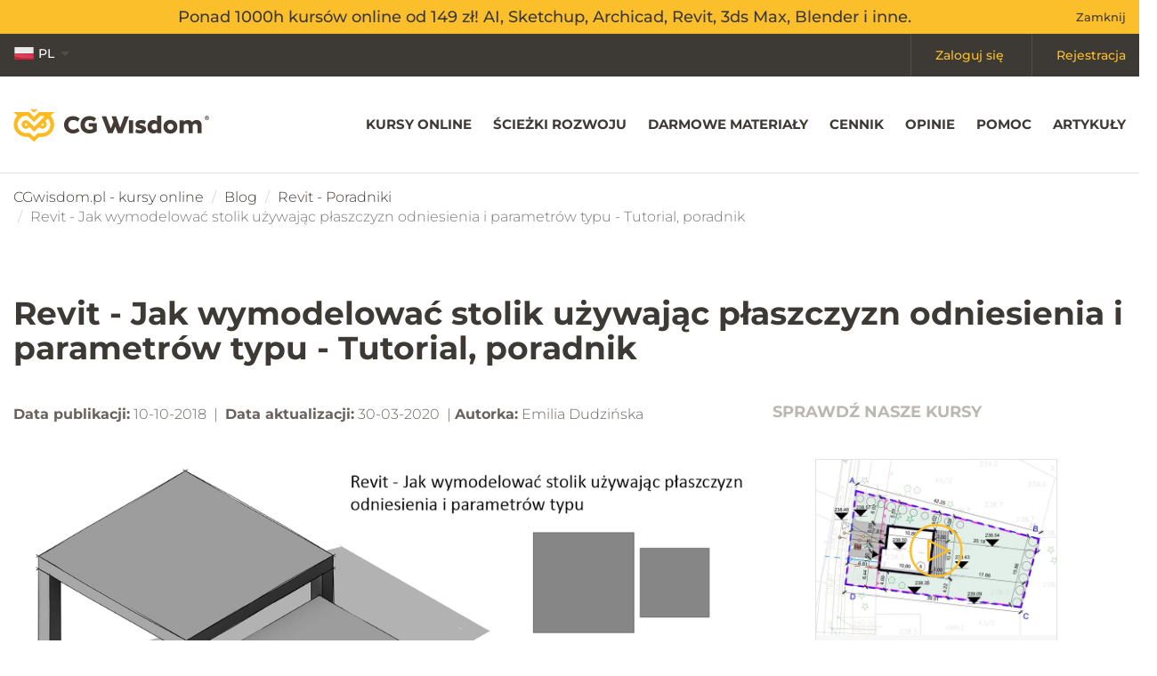

--- FILE ---
content_type: text/html; charset=UTF-8
request_url: https://cgwisdom.pl/blog/revit-jak-wymodelowac-stolik-uzywajac-plaszczyzn-odniesienia-i-parametrow-typu-tutorial.html
body_size: 107489
content:
<!DOCTYPE HTML>
<html lang="pl">
<head>
  <title>ᐈ Revit - Jak wymodelować stolik używając płaszczyzn odniesienia i parametrów typu - Tutorial, poradnik ➡️ blog CGwisdom.pl</title>
  <meta http-equiv="Content-Type" content="text/html; charset=utf-8">
  <meta name="KeyWords" content="">
  <meta name="Description" content="ZOBACZ ➤ Revit - Jak wymodelować stolik używając płaszczyzn odniesienia i parametrów typu - Tutorial, poradnik ⭐ poradnik od CGwisdom.pl">
    <meta name="robots" content="all">  <meta name="Language" content="pl">
  <meta name="viewport" content="width=device-width">
  <link rel="shortcut icon" href="/favicon.png" type="image/x-icon">
  <link rel="canonical" href="https://cgwisdom.pl/blog/revit-jak-wymodelowac-stolik-uzywajac-plaszczyzn-odniesienia-i-parametrow-typu-tutorial.html" />
      <meta property="og:title" content="ᐈ Revit - Jak wymodelować stolik używając płaszczyzn odniesienia i parametrów typu - Tutorial, poradnik ➡️ blog CGwisdom.pl">
    <meta property="og:type" content="article">
    <meta property="og:url" content="https://cgwisdom.pl/blog/revit-jak-wymodelowac-stolik-uzywajac-plaszczyzn-odniesienia-i-parametrow-typu-tutorial.html">
    <meta property="og:image" content="https://cgwisdom.pl/content/blog/4953/revit-jak-wymodelowac_stolik_uzywajac_plaszyzn_odniesienia_i_parametrow_typu-01.jpg">
    <meta property="og:description" content="W tym poradniku pokażemy Ci jak wymodelować stolik i zapisać go jako gotową rodzinę.">

    <meta name="twitter:card" value="summary">
    <meta name="twitter:title" content="ᐈ Revit - Jak wymodelować stolik używając płaszczyzn odniesienia i parametrów typu - Tutorial, poradnik ➡️ blog CGwisdom.pl">
    <meta name="twitter:description" content="W tym poradniku pokażemy Ci jak wymodelować stolik i zapisać go jako gotową rodzinę.">

    <meta itemprop="name" content="ᐈ Revit - Jak wymodelować stolik używając płaszczyzn odniesienia i parametrów typu - Tutorial, poradnik ➡️ blog CGwisdom.pl">
    <meta itemprop="description" content="W tym poradniku pokażemy Ci jak wymodelować stolik i zapisać go jako gotową rodzinę.">
    <meta itemprop="image" content="https://cgwisdom.pl/content/blog/4953/revit-jak-wymodelowac_stolik_uzywajac_plaszyzn_odniesienia_i_parametrow_typu-01.jpg"/>
  
      <link rel="alternate" hreflang="pl" href="https://cgwisdom.pl/blog/revit-jak-wymodelowac-stolik-uzywajac-plaszczyzn-odniesienia-i-parametrow-typu-tutorial.html" />            <link rel="alternate" hreflang="x-default" href="https://cgwisdom.pl/blog/revit-jak-wymodelowac-stolik-uzywajac-plaszczyzn-odniesienia-i-parametrow-typu-tutorial.html" />  
  <link rel="apple-touch-icon" sizes="57x57" href="/assets/favicons/apple-touch-icon-57x57.png">
  <link rel="apple-touch-icon" sizes="60x60" href="/assets/favicons/apple-touch-icon-60x60.png">
  <link rel="apple-touch-icon" sizes="72x72" href="/assets/favicons/apple-touch-icon-72x72.png">
  <link rel="apple-touch-icon" sizes="76x76" href="/assets/favicons/apple-touch-icon-76x76.png">
  <link rel="apple-touch-icon" sizes="114x114" href="/assets/favicons/apple-touch-icon-114x114.png">
  <link rel="apple-touch-icon" sizes="120x120" href="/assets/favicons/apple-touch-icon-120x120.png">
  <link rel="apple-touch-icon" sizes="144x144" href="/assets/favicons/apple-touch-icon-144x144.png">
  <link rel="apple-touch-icon" sizes="152x152" href="/assets/favicons/apple-touch-icon-152x152.png">
  <link rel="apple-touch-icon" sizes="180x180" href="/assets/favicons/apple-touch-icon-180x180.png">
  <link rel="icon" type="image/png" href="/assets/favicons/favicon-32x32.png" sizes="32x32">
  <link rel="icon" type="image/png" href="/assets/favicons/android-chrome-192x192.png" sizes="192x192">
  <link rel="icon" type="image/png" href="/assets/favicons/favicon-96x96.png" sizes="96x96">
  <link rel="icon" type="image/png" href="/assets/favicons/favicon-16x16.png" sizes="16x16">
  <link rel="manifest" href="/assets/favicons/manifest.json">
  <link rel="mask-icon" href="/assets/favicons/safari-pinned-tab.svg" color="#5bbad5">
  <link rel="shortcut icon" href="/assets/favicons/favicon.ico">
  <meta name="apple-mobile-web-app-title" content="CG Wisdom">
  <meta name="application-name" content="CG Wisdom">
  <meta name="msapplication-TileColor" content="#da532c">
  <meta name="msapplication-TileImage" content="/assets/favicons/mstile-144x144.png">
  <meta name="msapplication-config" content="/assets/favicons/browserconfig.xml">
  <meta name="theme-color" content="#ffffff">

  <link rel="preload" href="/assets/fonts/ico.woff" as="font" crossorigin>

  <style>
    /*! normalize.css v3.0.2 | MIT License | git.io/normalize */html{font-family:sans-serif;-ms-text-size-adjust:100%;-webkit-text-size-adjust:100%}body{margin:0}article,aside,details,figcaption,figure,footer,header,hgroup,main,menu,nav,section,summary{display:block}audio,canvas,progress,video{display:inline-block;vertical-align:baseline}audio:not([controls]){display:none;height:0}[hidden],template{display:none}a{background-color:transparent}a:active,a:hover{outline:0}abbr[title]{border-bottom:1px dotted}b,strong{font-weight:700}dfn{font-style:italic}h1{font-size:2em;margin:.67em 0}mark{background:#ff0;color:#000}small{font-size:80%}sub,sup{font-size:75%;line-height:0;position:relative;vertical-align:baseline}sup{top:-.5em}sub{bottom:-.25em}img{border:0}svg:not(:root){overflow:hidden}figure{margin:1em 40px}hr{-webkit-box-sizing:content-box;box-sizing:content-box;height:0}pre{overflow:auto}code,kbd,pre,samp{font-family:monospace,monospace;font-size:1em}button,input,optgroup,select,textarea{color:inherit;font:inherit;margin:0}button{overflow:visible}button,select{text-transform:none}button,html input[type=button],input[type=reset],input[type=submit]{-webkit-appearance:button;cursor:pointer}button[disabled],html input[disabled]{cursor:default}button::-moz-focus-inner,input::-moz-focus-inner{border:0;padding:0}input{line-height:normal}input[type=checkbox],input[type=radio]{-webkit-box-sizing:border-box;box-sizing:border-box;padding:0}input[type=number]::-webkit-inner-spin-button,input[type=number]::-webkit-outer-spin-button{height:auto}input[type=search]{-webkit-appearance:textfield;-webkit-box-sizing:content-box;box-sizing:content-box}input[type=search]::-webkit-search-cancel-button,input[type=search]::-webkit-search-decoration{-webkit-appearance:none}fieldset{border:1px solid silver;margin:0 2px;padding:.35em .625em .75em}textarea{overflow:auto}optgroup{font-weight:700}table{border-collapse:collapse}/*! Source: https://github.com/h5bp/html5-boilerplate/blob/master/src/css/main.css */@media print{*,:after,:before{background:transparent!important;color:#000!important;-webkit-box-shadow:none!important;box-shadow:none!important;text-shadow:none!important}a,a:visited{text-decoration:underline}a[href]:after{content:" (" attr(href) ")"}abbr[title]:after{content:" (" attr(title) ")"}a[href^="#"]:after,a[href^="javascript:"]:after{content:""}blockquote,pre{border:1px solid #999;page-break-inside:avoid}thead{display:table-header-group}img,tr{page-break-inside:avoid}img{max-width:100%!important}h2,h3,p{orphans:3;widows:3}h2,h3{page-break-after:avoid}select{background:#fff!important}.navbar{display:none}.btn>.caret,.dropup>.btn>.caret{border-top-color:#000!important}.label{border:1px solid #000}.table{border-collapse:collapse!important}.table td,.table th{background-color:#fff!important}.table-bordered td,.table-bordered th{border:1px solid #ddd!important}}:after,:before{-webkit-box-sizing:border-box;box-sizing:border-box}html{font-size:10px;-webkit-tap-highlight-color:rgba(0,0,0,0)}body{font-family:Helvetica Neue,Helvetica,Arial,sans-serif;font-size:14px;line-height:1.42857;color:#333;background-color:#fff}button,input,select,textarea{font-family:inherit;font-size:inherit;line-height:inherit}a{color:#337ab7}a:focus,a:hover{color:#23527c;text-decoration:underline}a:focus{outline:thin dotted;outline:5px auto -webkit-focus-ring-color;outline-offset:-2px}figure{margin:0}img{vertical-align:middle}.img-responsive{display:block;max-width:100%;height:auto}.img-rounded{border-radius:6px}.img-thumbnail{padding:4px;line-height:1.42857;background-color:#fff;border:1px solid #ddd;border-radius:4px;-webkit-transition:all .2s ease-in-out;transition:all .2s ease-in-out;display:inline-block;max-width:100%;height:auto}.img-circle{border-radius:50%}hr{margin-top:20px;margin-bottom:20px;border:0;border-top:1px solid #eee}.sr-only{position:absolute;width:1px;height:1px;margin:-1px;padding:0;overflow:hidden;clip:rect(0,0,0,0);border:0}.sr-only-focusable:active,.sr-only-focusable:focus{position:static;width:auto;height:auto;margin:0;overflow:visible;clip:auto}.h1,.h2,.h3,.h4,.h5,.h6,h1,h2,h3,h4,h5,h6{font-family:inherit;font-weight:500;line-height:1.1;color:inherit}.h1 .small,.h1 small,.h2 .small,.h2 small,.h3 .small,.h3 small,.h4 .small,.h4 small,.h5 .small,.h5 small,.h6 .small,.h6 small,h1 .small,h1 small,h2 .small,h2 small,h3 .small,h3 small,h4 .small,h4 small,h5 .small,h5 small,h6 .small,h6 small{font-weight:400;line-height:1;color:#777}.h1,.h2,.h3,h1,h2,h3{margin-top:20px;margin-bottom:10px}.h1 .small,.h1 small,.h2 .small,.h2 small,.h3 .small,.h3 small,h1 .small,h1 small,h2 .small,h2 small,h3 .small,h3 small{font-size:65%}.h4,.h5,.h6,h4,h5,h6{margin-top:10px;margin-bottom:10px}.h4 .small,.h4 small,.h5 .small,.h5 small,.h6 .small,.h6 small,h4 .small,h4 small,h5 .small,h5 small,h6 .small,h6 small{font-size:75%}.h1,h1{font-size:24px}@media (min-width:1050px){.h1,h1{font-size:36px}}.h2,h2{font-size:30px}.h3,h3{font-size:24px}.h4,h4{font-size:18px}.h5,h5{font-size:14px}.h6,h6{font-size:12px}p{margin:0 0 10px}.lead{margin-bottom:20px;font-size:16px;font-weight:300;line-height:1.4}@media (min-width:768px){.lead{font-size:21px}}.small,small{font-size:85%}.mark,mark{background-color:#fcf8e3;padding:.2em}.text-left{text-align:left}.text-right{text-align:right}.text-center{text-align:center}.text-justify{text-align:justify}.text-nowrap{white-space:nowrap}.text-lowercase{text-transform:lowercase}.text-uppercase{text-transform:uppercase}.text-capitalize{text-transform:capitalize}.text-muted{color:#777}.text-primary{color:#337ab7}a.text-primary:hover{color:#286090}.text-success{color:#3c763d}a.text-success:hover{color:#2b542c}.text-info{color:#31708f}a.text-info:hover{color:#245269}.text-warning{color:#8a6d3b}a.text-warning:hover{color:#66512c}.text-danger{color:#a94442}a.text-danger:hover{color:#843534}.bg-primary{color:#fff;background-color:#337ab7}a.bg-primary:hover{background-color:#286090}.bg-success{background-color:#dff0d8}a.bg-success:hover{background-color:#c1e2b3}.bg-info{background-color:#d9edf7}a.bg-info:hover{background-color:#afd9ee}.bg-warning{background-color:#fcf8e3}a.bg-warning:hover{background-color:#f7ecb5}.bg-danger{background-color:#f2dede}a.bg-danger:hover{background-color:#e4b9b9}.page-header{padding-bottom:9px;margin:40px 0 20px;border-bottom:1px solid #eee}ol,ul{margin-top:0;margin-bottom:10px}ol ol,ol ul,ul ol,ul ul{margin-bottom:0}.list-inline,.list-unstyled{padding-left:0;list-style:none}.list-inline{margin-left:-5px}.list-inline>li{display:inline-block;padding-left:5px;padding-right:5px}dl{margin-top:0;margin-bottom:20px}dd,dt{line-height:1.42857}dt{font-weight:700}dd{margin-left:0}.dl-horizontal dd:after,.dl-horizontal dd:before{content:" ";display:table}.dl-horizontal dd:after{clear:both}@media (min-width:768px){.dl-horizontal dt{float:left;width:160px;clear:left;text-align:right;overflow:hidden;text-overflow:ellipsis;white-space:nowrap}.dl-horizontal dd{margin-left:180px}}abbr[data-original-title],abbr[title]{cursor:help;border-bottom:1px dotted #777}.initialism{font-size:90%;text-transform:uppercase}blockquote{padding:10px 20px;margin:0 0 20px;font-size:17.5px;border-left:5px solid #eee}blockquote ol:last-child,blockquote p:last-child,blockquote ul:last-child{margin-bottom:0}blockquote .small,blockquote footer,blockquote small{display:block;font-size:80%;line-height:1.42857;color:#777}blockquote .small:before,blockquote footer:before,blockquote small:before{content:"\2014   \A0"}.blockquote-reverse,blockquote.pull-right{padding-right:15px;padding-left:0;border-right:5px solid #eee;border-left:0;text-align:right}.blockquote-reverse .small:before,.blockquote-reverse footer:before,.blockquote-reverse small:before,blockquote.pull-right .small:before,blockquote.pull-right footer:before,blockquote.pull-right small:before{content:""}.blockquote-reverse .small:after,.blockquote-reverse footer:after,.blockquote-reverse small:after,blockquote.pull-right .small:after,blockquote.pull-right footer:after,blockquote.pull-right small:after{content:"\A0   \2014"}address{margin-bottom:20px;font-style:normal;line-height:1.42857}code,kbd,pre,samp{font-family:Menlo,Monaco,Consolas,Courier New,monospace}code{color:#c7254e;background-color:#f9f2f4;border-radius:4px}code,kbd{padding:2px 4px;font-size:90%}kbd{color:#fff;background-color:#333;border-radius:3px;-webkit-box-shadow:inset 0 -1px 0 rgba(0,0,0,.25);box-shadow:inset 0 -1px 0 rgba(0,0,0,.25)}kbd kbd{padding:0;font-size:100%;font-weight:700;-webkit-box-shadow:none;box-shadow:none}pre{display:block;padding:9.5px;margin:0 0 10px;font-size:13px;line-height:1.42857;word-break:break-all;word-wrap:break-word;color:#333;background-color:#f5f5f5;border:1px solid #ccc;border-radius:4px}pre code{padding:0;font-size:inherit;color:inherit;white-space:pre-wrap;background-color:transparent;border-radius:0}.pre-scrollable{max-height:340px;overflow-y:scroll}.container{margin-right:auto;margin-left:auto;padding-left:15px;padding-right:15px}.container:after,.container:before{content:" ";display:table}.container:after{clear:both}@media (min-width:768px){.container{width:750px}}@media (min-width:1050px){.container{width:970px}}@media (min-width:1200px){.container{width:1170px}}.container-fluid{margin-right:auto;margin-left:auto;padding-left:15px;padding-right:15px}.container-fluid:after,.container-fluid:before{content:" ";display:table}.container-fluid:after{clear:both}.row{margin-left:-15px;margin-right:-15px}.row:after,.row:before{content:" ";display:table}.row:after{clear:both}.col-lg-1,.col-lg-2,.col-lg-3,.col-lg-4,.col-lg-5,.col-lg-6,.col-lg-7,.col-lg-8,.col-lg-9,.col-lg-10,.col-lg-11,.col-lg-12,.col-md-1,.col-md-2,.col-md-3,.col-md-4,.col-md-5,.col-md-6,.col-md-7,.col-md-8,.col-md-9,.col-md-10,.col-md-11,.col-md-12,.col-sm-1,.col-sm-2,.col-sm-3,.col-sm-4,.col-sm-5,.col-sm-6,.col-sm-7,.col-sm-8,.col-sm-9,.col-sm-10,.col-sm-11,.col-sm-12,.col-xs-1,.col-xs-2,.col-xs-3,.col-xs-4,.col-xs-5,.col-xs-6,.col-xs-7,.col-xs-8,.col-xs-9,.col-xs-10,.col-xs-11,.col-xs-12{position:relative;min-height:1px;padding-left:15px;padding-right:15px}.col-xs-1,.col-xs-2,.col-xs-3,.col-xs-4,.col-xs-5,.col-xs-6,.col-xs-7,.col-xs-8,.col-xs-9,.col-xs-10,.col-xs-11,.col-xs-12{float:left}.col-xs-1{width:8.33333%}.col-xs-2{width:16.66667%}.col-xs-3{width:25%}.col-xs-4{width:33.33333%}.col-xs-5{width:41.66667%}.col-xs-6{width:50%}.col-xs-7{width:58.33333%}.col-xs-8{width:66.66667%}.col-xs-9{width:75%}.col-xs-10{width:83.33333%}.col-xs-11{width:91.66667%}.col-xs-12{width:100%}.col-xs-pull-0{right:auto}.col-xs-pull-1{right:8.33333%}.col-xs-pull-2{right:16.66667%}.col-xs-pull-3{right:25%}.col-xs-pull-4{right:33.33333%}.col-xs-pull-5{right:41.66667%}.col-xs-pull-6{right:50%}.col-xs-pull-7{right:58.33333%}.col-xs-pull-8{right:66.66667%}.col-xs-pull-9{right:75%}.col-xs-pull-10{right:83.33333%}.col-xs-pull-11{right:91.66667%}.col-xs-pull-12{right:100%}.col-xs-push-0{left:auto}.col-xs-push-1{left:8.33333%}.col-xs-push-2{left:16.66667%}.col-xs-push-3{left:25%}.col-xs-push-4{left:33.33333%}.col-xs-push-5{left:41.66667%}.col-xs-push-6{left:50%}.col-xs-push-7{left:58.33333%}.col-xs-push-8{left:66.66667%}.col-xs-push-9{left:75%}.col-xs-push-10{left:83.33333%}.col-xs-push-11{left:91.66667%}.col-xs-push-12{left:100%}.col-xs-offset-0{margin-left:0}.col-xs-offset-1{margin-left:8.33333%}.col-xs-offset-2{margin-left:16.66667%}.col-xs-offset-3{margin-left:25%}.col-xs-offset-4{margin-left:33.33333%}.col-xs-offset-5{margin-left:41.66667%}.col-xs-offset-6{margin-left:50%}.col-xs-offset-7{margin-left:58.33333%}.col-xs-offset-8{margin-left:66.66667%}.col-xs-offset-9{margin-left:75%}.col-xs-offset-10{margin-left:83.33333%}.col-xs-offset-11{margin-left:91.66667%}.col-xs-offset-12{margin-left:100%}@media (min-width:768px){.col-sm-1,.col-sm-2,.col-sm-3,.col-sm-4,.col-sm-5,.col-sm-6,.col-sm-7,.col-sm-8,.col-sm-9,.col-sm-10,.col-sm-11,.col-sm-12{float:left}.col-sm-1{width:8.33333%}.col-sm-2{width:16.66667%}.col-sm-3{width:25%}.col-sm-4{width:33.33333%}.col-sm-5{width:41.66667%}.col-sm-6{width:50%}.col-sm-7{width:58.33333%}.col-sm-8{width:66.66667%}.col-sm-9{width:75%}.col-sm-10{width:83.33333%}.col-sm-11{width:91.66667%}.col-sm-12{width:100%}.col-sm-pull-0{right:auto}.col-sm-pull-1{right:8.33333%}.col-sm-pull-2{right:16.66667%}.col-sm-pull-3{right:25%}.col-sm-pull-4{right:33.33333%}.col-sm-pull-5{right:41.66667%}.col-sm-pull-6{right:50%}.col-sm-pull-7{right:58.33333%}.col-sm-pull-8{right:66.66667%}.col-sm-pull-9{right:75%}.col-sm-pull-10{right:83.33333%}.col-sm-pull-11{right:91.66667%}.col-sm-pull-12{right:100%}.col-sm-push-0{left:auto}.col-sm-push-1{left:8.33333%}.col-sm-push-2{left:16.66667%}.col-sm-push-3{left:25%}.col-sm-push-4{left:33.33333%}.col-sm-push-5{left:41.66667%}.col-sm-push-6{left:50%}.col-sm-push-7{left:58.33333%}.col-sm-push-8{left:66.66667%}.col-sm-push-9{left:75%}.col-sm-push-10{left:83.33333%}.col-sm-push-11{left:91.66667%}.col-sm-push-12{left:100%}.col-sm-offset-0{margin-left:0}.col-sm-offset-1{margin-left:8.33333%}.col-sm-offset-2{margin-left:16.66667%}.col-sm-offset-3{margin-left:25%}.col-sm-offset-4{margin-left:33.33333%}.col-sm-offset-5{margin-left:41.66667%}.col-sm-offset-6{margin-left:50%}.col-sm-offset-7{margin-left:58.33333%}.col-sm-offset-8{margin-left:66.66667%}.col-sm-offset-9{margin-left:75%}.col-sm-offset-10{margin-left:83.33333%}.col-sm-offset-11{margin-left:91.66667%}.col-sm-offset-12{margin-left:100%}}@media (min-width:1050px){.col-md-1,.col-md-2,.col-md-3,.col-md-4,.col-md-5,.col-md-6,.col-md-7,.col-md-8,.col-md-9,.col-md-10,.col-md-11,.col-md-12{float:left}.col-md-1{width:8.33333%}.col-md-2{width:16.66667%}.col-md-3{width:25%}.col-md-4{width:33.33333%}.col-md-5{width:41.66667%}.col-md-6{width:50%}.col-md-7{width:58.33333%}.col-md-8{width:66.66667%}.col-md-9{width:75%}.col-md-10{width:83.33333%}.col-md-11{width:91.66667%}.col-md-12{width:100%}.col-md-pull-0{right:auto}.col-md-pull-1{right:8.33333%}.col-md-pull-2{right:16.66667%}.col-md-pull-3{right:25%}.col-md-pull-4{right:33.33333%}.col-md-pull-5{right:41.66667%}.col-md-pull-6{right:50%}.col-md-pull-7{right:58.33333%}.col-md-pull-8{right:66.66667%}.col-md-pull-9{right:75%}.col-md-pull-10{right:83.33333%}.col-md-pull-11{right:91.66667%}.col-md-pull-12{right:100%}.col-md-push-0{left:auto}.col-md-push-1{left:8.33333%}.col-md-push-2{left:16.66667%}.col-md-push-3{left:25%}.col-md-push-4{left:33.33333%}.col-md-push-5{left:41.66667%}.col-md-push-6{left:50%}.col-md-push-7{left:58.33333%}.col-md-push-8{left:66.66667%}.col-md-push-9{left:75%}.col-md-push-10{left:83.33333%}.col-md-push-11{left:91.66667%}.col-md-push-12{left:100%}.col-md-offset-0{margin-left:0}.col-md-offset-1{margin-left:8.33333%}.col-md-offset-2{margin-left:16.66667%}.col-md-offset-3{margin-left:25%}.col-md-offset-4{margin-left:33.33333%}.col-md-offset-5{margin-left:41.66667%}.col-md-offset-6{margin-left:50%}.col-md-offset-7{margin-left:58.33333%}.col-md-offset-8{margin-left:66.66667%}.col-md-offset-9{margin-left:75%}.col-md-offset-10{margin-left:83.33333%}.col-md-offset-11{margin-left:91.66667%}.col-md-offset-12{margin-left:100%}}@media (min-width:1200px){.col-lg-1,.col-lg-2,.col-lg-3,.col-lg-4,.col-lg-5,.col-lg-6,.col-lg-7,.col-lg-8,.col-lg-9,.col-lg-10,.col-lg-11,.col-lg-12{float:left}.col-lg-1{width:8.33333%}.col-lg-2{width:16.66667%}.col-lg-3{width:25%}.col-lg-4{width:33.33333%}.col-lg-5{width:41.66667%}.col-lg-6{width:50%}.col-lg-7{width:58.33333%}.col-lg-8{width:66.66667%}.col-lg-9{width:75%}.col-lg-10{width:83.33333%}.col-lg-11{width:91.66667%}.col-lg-12{width:100%}.col-lg-pull-0{right:auto}.col-lg-pull-1{right:8.33333%}.col-lg-pull-2{right:16.66667%}.col-lg-pull-3{right:25%}.col-lg-pull-4{right:33.33333%}.col-lg-pull-5{right:41.66667%}.col-lg-pull-6{right:50%}.col-lg-pull-7{right:58.33333%}.col-lg-pull-8{right:66.66667%}.col-lg-pull-9{right:75%}.col-lg-pull-10{right:83.33333%}.col-lg-pull-11{right:91.66667%}.col-lg-pull-12{right:100%}.col-lg-push-0{left:auto}.col-lg-push-1{left:8.33333%}.col-lg-push-2{left:16.66667%}.col-lg-push-3{left:25%}.col-lg-push-4{left:33.33333%}.col-lg-push-5{left:41.66667%}.col-lg-push-6{left:50%}.col-lg-push-7{left:58.33333%}.col-lg-push-8{left:66.66667%}.col-lg-push-9{left:75%}.col-lg-push-10{left:83.33333%}.col-lg-push-11{left:91.66667%}.col-lg-push-12{left:100%}.col-lg-offset-0{margin-left:0}.col-lg-offset-1{margin-left:8.33333%}.col-lg-offset-2{margin-left:16.66667%}.col-lg-offset-3{margin-left:25%}.col-lg-offset-4{margin-left:33.33333%}.col-lg-offset-5{margin-left:41.66667%}.col-lg-offset-6{margin-left:50%}.col-lg-offset-7{margin-left:58.33333%}.col-lg-offset-8{margin-left:66.66667%}.col-lg-offset-9{margin-left:75%}.col-lg-offset-10{margin-left:83.33333%}.col-lg-offset-11{margin-left:91.66667%}.col-lg-offset-12{margin-left:100%}}table{background-color:transparent}caption{padding-top:8px;padding-bottom:8px;color:#777}caption,th{text-align:left}.table{width:100%;max-width:100%;margin-bottom:20px}.table>tbody>tr>td,.table>tbody>tr>th,.table>tfoot>tr>td,.table>tfoot>tr>th,.table>thead>tr>td,.table>thead>tr>th{padding:8px;line-height:1.42857;vertical-align:top;border-top:1px solid #ddd}.table>thead>tr>th{vertical-align:bottom;border-bottom:2px solid #ddd}.table>caption+thead>tr:first-child>td,.table>caption+thead>tr:first-child>th,.table>colgroup+thead>tr:first-child>td,.table>colgroup+thead>tr:first-child>th,.table>thead:first-child>tr:first-child>td,.table>thead:first-child>tr:first-child>th{border-top:0}.table>tbody+tbody{border-top:2px solid #ddd}.table .table{background-color:#fff}.table-condensed>tbody>tr>td,.table-condensed>tbody>tr>th,.table-condensed>tfoot>tr>td,.table-condensed>tfoot>tr>th,.table-condensed>thead>tr>td,.table-condensed>thead>tr>th{padding:5px}.table-bordered,.table-bordered>tbody>tr>td,.table-bordered>tbody>tr>th,.table-bordered>tfoot>tr>td,.table-bordered>tfoot>tr>th,.table-bordered>thead>tr>td,.table-bordered>thead>tr>th{border:1px solid #ddd}.table-bordered>thead>tr>td,.table-bordered>thead>tr>th{border-bottom-width:2px}.table-striped>tbody>tr:nth-child(odd){background-color:#f9f9f9}.table-hover>tbody>tr:hover{background-color:#f5f5f5}table col[class*=col-]{position:static;float:none;display:table-column}table td[class*=col-],table th[class*=col-]{position:static;float:none;display:table-cell}.table>tbody>tr.active>td,.table>tbody>tr.active>th,.table>tbody>tr>td.active,.table>tbody>tr>th.active,.table>tfoot>tr.active>td,.table>tfoot>tr.active>th,.table>tfoot>tr>td.active,.table>tfoot>tr>th.active,.table>thead>tr.active>td,.table>thead>tr.active>th,.table>thead>tr>td.active,.table>thead>tr>th.active{background-color:#f5f5f5}.table-hover>tbody>tr.active:hover>td,.table-hover>tbody>tr.active:hover>th,.table-hover>tbody>tr:hover>.active,.table-hover>tbody>tr>td.active:hover,.table-hover>tbody>tr>th.active:hover{background-color:#e8e8e8}.table>tbody>tr.success>td,.table>tbody>tr.success>th,.table>tbody>tr>td.success,.table>tbody>tr>th.success,.table>tfoot>tr.success>td,.table>tfoot>tr.success>th,.table>tfoot>tr>td.success,.table>tfoot>tr>th.success,.table>thead>tr.success>td,.table>thead>tr.success>th,.table>thead>tr>td.success,.table>thead>tr>th.success{background-color:#dff0d8}.table-hover>tbody>tr.success:hover>td,.table-hover>tbody>tr.success:hover>th,.table-hover>tbody>tr:hover>.success,.table-hover>tbody>tr>td.success:hover,.table-hover>tbody>tr>th.success:hover{background-color:#d0e9c6}.table>tbody>tr.info>td,.table>tbody>tr.info>th,.table>tbody>tr>td.info,.table>tbody>tr>th.info,.table>tfoot>tr.info>td,.table>tfoot>tr.info>th,.table>tfoot>tr>td.info,.table>tfoot>tr>th.info,.table>thead>tr.info>td,.table>thead>tr.info>th,.table>thead>tr>td.info,.table>thead>tr>th.info{background-color:#d9edf7}.table-hover>tbody>tr.info:hover>td,.table-hover>tbody>tr.info:hover>th,.table-hover>tbody>tr:hover>.info,.table-hover>tbody>tr>td.info:hover,.table-hover>tbody>tr>th.info:hover{background-color:#c4e3f3}.table>tbody>tr.warning>td,.table>tbody>tr.warning>th,.table>tbody>tr>td.warning,.table>tbody>tr>th.warning,.table>tfoot>tr.warning>td,.table>tfoot>tr.warning>th,.table>tfoot>tr>td.warning,.table>tfoot>tr>th.warning,.table>thead>tr.warning>td,.table>thead>tr.warning>th,.table>thead>tr>td.warning,.table>thead>tr>th.warning{background-color:#fcf8e3}.table-hover>tbody>tr.warning:hover>td,.table-hover>tbody>tr.warning:hover>th,.table-hover>tbody>tr:hover>.warning,.table-hover>tbody>tr>td.warning:hover,.table-hover>tbody>tr>th.warning:hover{background-color:#faf2cc}.table>tbody>tr.danger>td,.table>tbody>tr.danger>th,.table>tbody>tr>td.danger,.table>tbody>tr>th.danger,.table>tfoot>tr.danger>td,.table>tfoot>tr.danger>th,.table>tfoot>tr>td.danger,.table>tfoot>tr>th.danger,.table>thead>tr.danger>td,.table>thead>tr.danger>th,.table>thead>tr>td.danger,.table>thead>tr>th.danger{background-color:#f2dede}.table-hover>tbody>tr.danger:hover>td,.table-hover>tbody>tr.danger:hover>th,.table-hover>tbody>tr:hover>.danger,.table-hover>tbody>tr>td.danger:hover,.table-hover>tbody>tr>th.danger:hover{background-color:#ebcccc}.table-responsive{overflow-x:auto;min-height:.01%}@media screen and (max-width:767px){.table-responsive{width:100%;margin-bottom:15px;overflow-y:hidden;-ms-overflow-style:-ms-autohiding-scrollbar;border:1px solid #ddd}.table-responsive>.table{margin-bottom:0}.table-responsive>.table>tbody>tr>td,.table-responsive>.table>tbody>tr>th,.table-responsive>.table>tfoot>tr>td,.table-responsive>.table>tfoot>tr>th,.table-responsive>.table>thead>tr>td,.table-responsive>.table>thead>tr>th{white-space:nowrap}.table-responsive>.table-bordered{border:0}.table-responsive>.table-bordered>tbody>tr>td:first-child,.table-responsive>.table-bordered>tbody>tr>th:first-child,.table-responsive>.table-bordered>tfoot>tr>td:first-child,.table-responsive>.table-bordered>tfoot>tr>th:first-child,.table-responsive>.table-bordered>thead>tr>td:first-child,.table-responsive>.table-bordered>thead>tr>th:first-child{border-left:0}.table-responsive>.table-bordered>tbody>tr>td:last-child,.table-responsive>.table-bordered>tbody>tr>th:last-child,.table-responsive>.table-bordered>tfoot>tr>td:last-child,.table-responsive>.table-bordered>tfoot>tr>th:last-child,.table-responsive>.table-bordered>thead>tr>td:last-child,.table-responsive>.table-bordered>thead>tr>th:last-child{border-right:0}.table-responsive>.table-bordered>tbody>tr:last-child>td,.table-responsive>.table-bordered>tbody>tr:last-child>th,.table-responsive>.table-bordered>tfoot>tr:last-child>td,.table-responsive>.table-bordered>tfoot>tr:last-child>th{border-bottom:0}}fieldset{margin:0;min-width:0}fieldset,legend{padding:0;border:0}legend{display:block;width:100%;margin-bottom:20px;font-size:21px;line-height:inherit;color:#333;border-bottom:1px solid #e5e5e5}label{display:inline-block;max-width:100%;margin-bottom:5px;font-weight:700}input[type=search]{-webkit-box-sizing:border-box;box-sizing:border-box}input[type=checkbox],input[type=radio]{margin:4px 0 0;margin-top:1px\9;line-height:normal}input[type=file]{display:block}input[type=range]{display:block;width:100%}select[multiple],select[size]{height:auto}input[type=checkbox]:focus,input[type=file]:focus,input[type=radio]:focus{outline:thin dotted;outline:5px auto -webkit-focus-ring-color;outline-offset:-2px}output{padding-top:7px}.form-control,output{display:block;font-size:14px;line-height:1.42857;color:#555}.form-control{width:100%;height:34px;background-color:#fff;background-image:none;border:1px solid #ccc;border-radius:4px;-webkit-box-shadow:inset 0 1px 1px rgba(0,0,0,.075);box-shadow:inset 0 1px 1px rgba(0,0,0,.075);-webkit-transition:border-color .15s ease-in-out,box-shadow .15s ease-in-out;-webkit-transition:border-color .15s ease-in-out,-webkit-box-shadow .15s ease-in-out;transition:border-color .15s ease-in-out,-webkit-box-shadow .15s ease-in-out;transition:border-color .15s ease-in-out,box-shadow .15s ease-in-out;transition:border-color .15s ease-in-out,box-shadow .15s ease-in-out,-webkit-box-shadow .15s ease-in-out}.form-control:focus{border-color:#66afe9;outline:0;-webkit-box-shadow:inset 0 1px 1px rgba(0,0,0,.075),0 0 8px rgba(102,175,233,.6);box-shadow:inset 0 1px 1px rgba(0,0,0,.075),0 0 8px rgba(102,175,233,.6)}.form-control::-moz-placeholder{color:#999;opacity:1}.form-control:-ms-input-placeholder{color:#999}.form-control::-webkit-input-placeholder{color:#999}.form-control[disabled],.form-control[readonly],fieldset[disabled] .form-control{cursor:not-allowed;background-color:#eee;opacity:1}textarea.form-control{height:auto}input[type=search]{-webkit-appearance:none}@media screen and (-webkit-min-device-pixel-ratio:0){input[type=date],input[type=datetime-local],input[type=month],input[type=time]{line-height:34px}.input-group-sm>.input-group-btn>input.btn[type=date],.input-group-sm>.input-group-btn>input.btn[type=datetime-local],.input-group-sm>.input-group-btn>input.btn[type=month],.input-group-sm>.input-group-btn>input.btn[type=time],.input-group-sm>input.form-control[type=date],.input-group-sm>input.form-control[type=datetime-local],.input-group-sm>input.form-control[type=month],.input-group-sm>input.form-control[type=time],.input-group-sm>input.input-group-addon[type=date],.input-group-sm>input.input-group-addon[type=datetime-local],.input-group-sm>input.input-group-addon[type=month],.input-group-sm>input.input-group-addon[type=time],input[type=date].input-sm,input[type=datetime-local].input-sm,input[type=month].input-sm,input[type=time].input-sm{line-height:30px}.input-group-lg>.input-group-btn>input.btn[type=date],.input-group-lg>.input-group-btn>input.btn[type=datetime-local],.input-group-lg>.input-group-btn>input.btn[type=month],.input-group-lg>.input-group-btn>input.btn[type=time],.input-group-lg>input.form-control[type=date],.input-group-lg>input.form-control[type=datetime-local],.input-group-lg>input.form-control[type=month],.input-group-lg>input.form-control[type=time],.input-group-lg>input.input-group-addon[type=date],.input-group-lg>input.input-group-addon[type=datetime-local],.input-group-lg>input.input-group-addon[type=month],.input-group-lg>input.input-group-addon[type=time],input[type=date].input-lg,input[type=datetime-local].input-lg,input[type=month].input-lg,input[type=time].input-lg{line-height:46px}}.form-group{margin-bottom:15px}.checkbox,.radio{position:relative;display:block;margin-top:10px;margin-bottom:10px}.checkbox label,.radio label{min-height:20px;padding-left:20px;margin-bottom:0;font-weight:400;cursor:pointer}.checkbox-inline input[type=checkbox],.checkbox input[type=checkbox],.radio-inline input[type=radio],.radio input[type=radio]{position:absolute;margin-left:-20px;margin-top:4px\9}.checkbox+.checkbox,.radio+.radio{margin-top:-5px}.checkbox-inline,.radio-inline{display:inline-block;padding-left:20px;margin-bottom:0;vertical-align:middle;font-weight:400;cursor:pointer}.checkbox-inline+.checkbox-inline,.radio-inline+.radio-inline{margin-top:0;margin-left:10px}.checkbox-inline.disabled,.checkbox.disabled label,.radio-inline.disabled,.radio.disabled label,fieldset[disabled] .checkbox-inline,fieldset[disabled] .checkbox label,fieldset[disabled] .radio-inline,fieldset[disabled] .radio label,fieldset[disabled] input[type=checkbox],fieldset[disabled] input[type=radio],input[type=checkbox].disabled,input[type=checkbox][disabled],input[type=radio].disabled,input[type=radio][disabled]{cursor:not-allowed}.form-control-static{padding-top:7px;padding-bottom:7px;margin-bottom:0}.form-control-static.input-lg,.form-control-static.input-sm,.input-group-lg>.form-control-static.form-control,.input-group-lg>.form-control-static.input-group-addon,.input-group-lg>.input-group-btn>.form-control-static.btn,.input-group-sm>.form-control-static.form-control,.input-group-sm>.form-control-static.input-group-addon,.input-group-sm>.input-group-btn>.form-control-static.btn{padding-left:0;padding-right:0}.form-group-sm .form-control,.input-group-sm>.form-control,.input-group-sm>.input-group-addon,.input-group-sm>.input-group-btn>.btn,.input-sm{height:30px;padding:5px 10px;font-size:12px;line-height:1.5;border-radius:3px}.form-group-sm .form-control,.input-group-sm>.input-group-btn>select.btn,.input-group-sm>select.form-control,.input-group-sm>select.input-group-addon,select.input-sm{height:30px;line-height:30px}.form-group-sm .form-control,.input-group-sm>.input-group-btn>select.btn[multiple],.input-group-sm>.input-group-btn>textarea.btn,.input-group-sm>select.form-control[multiple],.input-group-sm>select.input-group-addon[multiple],.input-group-sm>textarea.form-control,.input-group-sm>textarea.input-group-addon,select[multiple].input-sm,textarea.input-sm{height:auto}.form-group-lg .form-control,.input-group-lg>.form-control,.input-group-lg>.input-group-addon,.input-group-lg>.input-group-btn>.btn,.input-lg{height:46px;padding:10px 16px;font-size:18px;line-height:1.33;border-radius:6px}.form-group-lg .form-control,.input-group-lg>.input-group-btn>select.btn,.input-group-lg>select.form-control,.input-group-lg>select.input-group-addon,select.input-lg{height:46px;line-height:46px}.form-group-lg .form-control,.input-group-lg>.input-group-btn>select.btn[multiple],.input-group-lg>.input-group-btn>textarea.btn,.input-group-lg>select.form-control[multiple],.input-group-lg>select.input-group-addon[multiple],.input-group-lg>textarea.form-control,.input-group-lg>textarea.input-group-addon,select[multiple].input-lg,textarea.input-lg{height:auto}.has-feedback{position:relative}.has-feedback .form-control{padding-right:42.5px}.form-control-feedback{position:absolute;top:0;right:0;z-index:2;display:block;width:34px;height:34px;line-height:34px;text-align:center;pointer-events:none}.input-group-lg>.form-control+.form-control-feedback,.input-group-lg>.input-group-addon+.form-control-feedback,.input-group-lg>.input-group-btn>.btn+.form-control-feedback,.input-lg+.form-control-feedback{width:46px;height:46px;line-height:46px}.input-group-sm>.form-control+.form-control-feedback,.input-group-sm>.input-group-addon+.form-control-feedback,.input-group-sm>.input-group-btn>.btn+.form-control-feedback,.input-sm+.form-control-feedback{width:30px;height:30px;line-height:30px}.has-success .checkbox,.has-success .checkbox-inline,.has-success.checkbox-inline label,.has-success.checkbox label,.has-success .control-label,.has-success .help-block,.has-success .radio,.has-success .radio-inline,.has-success.radio-inline label,.has-success.radio label{color:#3c763d}.has-success .form-control{border-color:#3c763d;-webkit-box-shadow:inset 0 1px 1px rgba(0,0,0,.075);box-shadow:inset 0 1px 1px rgba(0,0,0,.075)}.has-success .form-control:focus{border-color:#2b542c;-webkit-box-shadow:inset 0 1px 1px rgba(0,0,0,.075),0 0 6px #67b168;box-shadow:inset 0 1px 1px rgba(0,0,0,.075),0 0 6px #67b168}.has-success .input-group-addon{color:#3c763d;border-color:#3c763d;background-color:#dff0d8}.has-success .form-control-feedback{color:#3c763d}.has-warning .checkbox,.has-warning .checkbox-inline,.has-warning.checkbox-inline label,.has-warning.checkbox label,.has-warning .control-label,.has-warning .help-block,.has-warning .radio,.has-warning .radio-inline,.has-warning.radio-inline label,.has-warning.radio label{color:#8a6d3b}.has-warning .form-control{border-color:#8a6d3b;-webkit-box-shadow:inset 0 1px 1px rgba(0,0,0,.075);box-shadow:inset 0 1px 1px rgba(0,0,0,.075)}.has-warning .form-control:focus{border-color:#66512c;-webkit-box-shadow:inset 0 1px 1px rgba(0,0,0,.075),0 0 6px #c0a16b;box-shadow:inset 0 1px 1px rgba(0,0,0,.075),0 0 6px #c0a16b}.has-warning .input-group-addon{color:#8a6d3b;border-color:#8a6d3b;background-color:#fcf8e3}.has-warning .form-control-feedback{color:#8a6d3b}.has-error .checkbox,.has-error .checkbox-inline,.has-error.checkbox-inline label,.has-error.checkbox label,.has-error .control-label,.has-error .help-block,.has-error .radio,.has-error .radio-inline,.has-error.radio-inline label,.has-error.radio label{color:#a94442}.has-error .form-control{border-color:#a94442;-webkit-box-shadow:inset 0 1px 1px rgba(0,0,0,.075);box-shadow:inset 0 1px 1px rgba(0,0,0,.075)}.has-error .form-control:focus{border-color:#843534;-webkit-box-shadow:inset 0 1px 1px rgba(0,0,0,.075),0 0 6px #ce8483;box-shadow:inset 0 1px 1px rgba(0,0,0,.075),0 0 6px #ce8483}.has-error .input-group-addon{color:#a94442;border-color:#a94442;background-color:#f2dede}.has-error .form-control-feedback{color:#a94442}.has-feedback label~.form-control-feedback{top:25px}.has-feedback label.sr-only~.form-control-feedback{top:0}.help-block{display:block;margin-top:5px;margin-bottom:10px;color:#737373}@media (min-width:768px){.form-inline .form-group{display:inline-block;margin-bottom:0;vertical-align:middle}.form-inline .form-control{display:inline-block;width:auto;vertical-align:middle}.form-inline .form-control-static{display:inline-block}.form-inline .input-group{display:inline-table;vertical-align:middle}.form-inline .input-group .form-control,.form-inline .input-group .input-group-addon,.form-inline .input-group .input-group-btn{width:auto}.form-inline .input-group>.form-control{width:100%}.form-inline .control-label{margin-bottom:0;vertical-align:middle}.form-inline .checkbox,.form-inline .radio{display:inline-block;margin-top:0;margin-bottom:0;vertical-align:middle}.form-inline .checkbox label,.form-inline .radio label{padding-left:0}.form-inline .checkbox input[type=checkbox],.form-inline .radio input[type=radio]{position:relative;margin-left:0}.form-inline .has-feedback .form-control-feedback{top:0}}.form-horizontal .checkbox,.form-horizontal .checkbox-inline,.form-horizontal .radio,.form-horizontal .radio-inline{margin-top:0;margin-bottom:0;padding-top:7px}.form-horizontal .checkbox,.form-horizontal .radio{min-height:27px}.form-horizontal .form-group{margin-left:-15px;margin-right:-15px}.form-horizontal .form-group:after,.form-horizontal .form-group:before{content:" ";display:table}.form-horizontal .form-group:after{clear:both}@media (min-width:768px){.form-horizontal .control-label{text-align:right;margin-bottom:0;padding-top:7px}}.form-horizontal .has-feedback .form-control-feedback{right:15px}@media (min-width:768px){.form-horizontal .form-group-lg .control-label{padding-top:14.3px}}@media (min-width:768px){.form-horizontal .form-group-sm .control-label{padding-top:6px}}.btn{display:inline-block;margin-bottom:0;font-weight:400;text-align:center;vertical-align:middle;-ms-touch-action:manipulation;touch-action:manipulation;cursor:pointer;background-image:none;border:1px solid transparent;white-space:nowrap;padding:6px 12px;font-size:14px;line-height:1.42857;border-radius:4px;-webkit-user-select:none;-moz-user-select:none;-ms-user-select:none;user-select:none}.btn.active.focus,.btn.active:focus,.btn.focus,.btn:active.focus,.btn:active:focus,.btn:focus{outline:thin dotted;outline:5px auto -webkit-focus-ring-color;outline-offset:-2px}.btn.focus,.btn:focus,.btn:hover{color:#333;text-decoration:none}.btn.active,.btn:active{outline:0;background-image:none;-webkit-box-shadow:inset 0 3px 5px rgba(0,0,0,.125);box-shadow:inset 0 3px 5px rgba(0,0,0,.125)}.btn.disabled,.btn[disabled],fieldset[disabled] .btn{cursor:not-allowed;pointer-events:none;opacity:.65;filter:alpha(opacity=65);-webkit-box-shadow:none;box-shadow:none}.btn-default{color:#333;background-color:#fff;border-color:#ccc}.btn-default.active,.btn-default.focus,.btn-default:active,.btn-default:focus,.btn-default:hover,.open>.btn-default.dropdown-toggle{color:#333;background-color:#e6e6e6;border-color:#adadad}.btn-default.active,.btn-default:active,.open>.btn-default.dropdown-toggle{background-image:none}.btn-default.disabled,.btn-default.disabled.active,.btn-default.disabled.focus,.btn-default.disabled:active,.btn-default.disabled:focus,.btn-default.disabled:hover,.btn-default[disabled],.btn-default[disabled].active,.btn-default[disabled].focus,.btn-default[disabled]:active,.btn-default[disabled]:focus,.btn-default[disabled]:hover,fieldset[disabled] .btn-default,fieldset[disabled] .btn-default.active,fieldset[disabled] .btn-default.focus,fieldset[disabled] .btn-default:active,fieldset[disabled] .btn-default:focus,fieldset[disabled] .btn-default:hover{background-color:#fff;border-color:#ccc}.btn-default .badge{color:#fff;background-color:#333}.btn-primary{color:#fff;background-color:#337ab7;border-color:#2e6da4}.btn-primary.active,.btn-primary.focus,.btn-primary:active,.btn-primary:focus,.btn-primary:hover,.open>.btn-primary.dropdown-toggle{color:#fff;background-color:#286090;border-color:#204d74}.btn-primary.active,.btn-primary:active,.open>.btn-primary.dropdown-toggle{background-image:none}.btn-primary.disabled,.btn-primary.disabled.active,.btn-primary.disabled.focus,.btn-primary.disabled:active,.btn-primary.disabled:focus,.btn-primary.disabled:hover,.btn-primary[disabled],.btn-primary[disabled].active,.btn-primary[disabled].focus,.btn-primary[disabled]:active,.btn-primary[disabled]:focus,.btn-primary[disabled]:hover,fieldset[disabled] .btn-primary,fieldset[disabled] .btn-primary.active,fieldset[disabled] .btn-primary.focus,fieldset[disabled] .btn-primary:active,fieldset[disabled] .btn-primary:focus,fieldset[disabled] .btn-primary:hover{background-color:#337ab7;border-color:#2e6da4}.btn-primary .badge{color:#337ab7;background-color:#fff}.btn-success{color:#fff;background-color:#5cb85c;border-color:#4cae4c}.btn-success.active,.btn-success.focus,.btn-success:active,.btn-success:focus,.btn-success:hover,.open>.btn-success.dropdown-toggle{color:#fff;background-color:#449d44;border-color:#398439}.btn-success.active,.btn-success:active,.open>.btn-success.dropdown-toggle{background-image:none}.btn-success.disabled,.btn-success.disabled.active,.btn-success.disabled.focus,.btn-success.disabled:active,.btn-success.disabled:focus,.btn-success.disabled:hover,.btn-success[disabled],.btn-success[disabled].active,.btn-success[disabled].focus,.btn-success[disabled]:active,.btn-success[disabled]:focus,.btn-success[disabled]:hover,fieldset[disabled] .btn-success,fieldset[disabled] .btn-success.active,fieldset[disabled] .btn-success.focus,fieldset[disabled] .btn-success:active,fieldset[disabled] .btn-success:focus,fieldset[disabled] .btn-success:hover{background-color:#5cb85c;border-color:#4cae4c}.btn-success .badge{color:#5cb85c;background-color:#fff}.btn-info{color:#fff;background-color:#5bc0de;border-color:#46b8da}.btn-info.active,.btn-info.focus,.btn-info:active,.btn-info:focus,.btn-info:hover,.open>.btn-info.dropdown-toggle{color:#fff;background-color:#31b0d5;border-color:#269abc}.btn-info.active,.btn-info:active,.open>.btn-info.dropdown-toggle{background-image:none}.btn-info.disabled,.btn-info.disabled.active,.btn-info.disabled.focus,.btn-info.disabled:active,.btn-info.disabled:focus,.btn-info.disabled:hover,.btn-info[disabled],.btn-info[disabled].active,.btn-info[disabled].focus,.btn-info[disabled]:active,.btn-info[disabled]:focus,.btn-info[disabled]:hover,fieldset[disabled] .btn-info,fieldset[disabled] .btn-info.active,fieldset[disabled] .btn-info.focus,fieldset[disabled] .btn-info:active,fieldset[disabled] .btn-info:focus,fieldset[disabled] .btn-info:hover{background-color:#5bc0de;border-color:#46b8da}.btn-info .badge{color:#5bc0de;background-color:#fff}.btn-warning{color:#fff;background-color:#f0ad4e;border-color:#eea236}.btn-warning.active,.btn-warning.focus,.btn-warning:active,.btn-warning:focus,.btn-warning:hover,.open>.btn-warning.dropdown-toggle{color:#fff;background-color:#ec971f;border-color:#d58512}.btn-warning.active,.btn-warning:active,.open>.btn-warning.dropdown-toggle{background-image:none}.btn-warning.disabled,.btn-warning.disabled.active,.btn-warning.disabled.focus,.btn-warning.disabled:active,.btn-warning.disabled:focus,.btn-warning.disabled:hover,.btn-warning[disabled],.btn-warning[disabled].active,.btn-warning[disabled].focus,.btn-warning[disabled]:active,.btn-warning[disabled]:focus,.btn-warning[disabled]:hover,fieldset[disabled] .btn-warning,fieldset[disabled] .btn-warning.active,fieldset[disabled] .btn-warning.focus,fieldset[disabled] .btn-warning:active,fieldset[disabled] .btn-warning:focus,fieldset[disabled] .btn-warning:hover{background-color:#f0ad4e;border-color:#eea236}.btn-warning .badge{color:#f0ad4e;background-color:#fff}.btn-danger{color:#fff;background-color:#d9534f;border-color:#d43f3a}.btn-danger.active,.btn-danger.focus,.btn-danger:active,.btn-danger:focus,.btn-danger:hover,.open>.btn-danger.dropdown-toggle{color:#fff;background-color:#c9302c;border-color:#ac2925}.btn-danger.active,.btn-danger:active,.open>.btn-danger.dropdown-toggle{background-image:none}.btn-danger.disabled,.btn-danger.disabled.active,.btn-danger.disabled.focus,.btn-danger.disabled:active,.btn-danger.disabled:focus,.btn-danger.disabled:hover,.btn-danger[disabled],.btn-danger[disabled].active,.btn-danger[disabled].focus,.btn-danger[disabled]:active,.btn-danger[disabled]:focus,.btn-danger[disabled]:hover,fieldset[disabled] .btn-danger,fieldset[disabled] .btn-danger.active,fieldset[disabled] .btn-danger.focus,fieldset[disabled] .btn-danger:active,fieldset[disabled] .btn-danger:focus,fieldset[disabled] .btn-danger:hover{background-color:#d9534f;border-color:#d43f3a}.btn-danger .badge{color:#d9534f;background-color:#fff}.btn-link{color:#337ab7;font-weight:400;border-radius:0}.btn-link,.btn-link.active,.btn-link:active,.btn-link[disabled],fieldset[disabled] .btn-link{background-color:transparent;-webkit-box-shadow:none;box-shadow:none}.btn-link,.btn-link:active,.btn-link:focus,.btn-link:hover{border-color:transparent}.btn-link:focus,.btn-link:hover{color:#23527c;text-decoration:underline;background-color:transparent}.btn-link[disabled]:focus,.btn-link[disabled]:hover,fieldset[disabled] .btn-link:focus,fieldset[disabled] .btn-link:hover{color:#777;text-decoration:none}.btn-group-lg>.btn,.btn-lg{padding:10px 16px;font-size:18px;line-height:1.33;border-radius:6px}.btn-group-sm>.btn,.btn-sm{padding:5px 10px;font-size:12px;line-height:1.5;border-radius:3px}.btn-group-xs>.btn,.btn-xs{padding:1px 5px;font-size:12px;line-height:1.5;border-radius:3px}.btn-block{display:block;width:100%}.btn-block+.btn-block{margin-top:5px}input[type=button].btn-block,input[type=reset].btn-block,input[type=submit].btn-block{width:100%}.fade{opacity:0;-webkit-transition:opacity .15s linear;transition:opacity .15s linear}.fade.in{opacity:1}.collapse{display:none;visibility:hidden}.collapse.in{display:block;visibility:visible}tr.collapse.in{display:table-row}tbody.collapse.in{display:table-row-group}.collapsing{position:relative;height:0;overflow:hidden;-webkit-transition-property:height,visibility;transition-property:height,visibility;-webkit-transition-duration:.35s;transition-duration:.35s;-webkit-transition-timing-function:ease;transition-timing-function:ease}.caret{display:inline-block;width:0;height:0;margin-left:2px;vertical-align:middle;border-top:4px solid;border-right:4px solid transparent;border-left:4px solid transparent}.dropdown{position:relative}.dropdown-toggle:focus{outline:0}.dropdown-menu{position:absolute;top:100%;left:0;z-index:1000;display:none;float:left;min-width:160px;padding:5px 0;margin:2px 0 0;list-style:none;font-size:14px;text-align:left;background-color:#fff;border:1px solid #ccc;border:1px solid rgba(0,0,0,.15);border-radius:4px;-webkit-box-shadow:0 6px 12px rgba(0,0,0,.175);box-shadow:0 6px 12px rgba(0,0,0,.175);background-clip:padding-box}.dropdown-menu.pull-right{right:0;left:auto}.dropdown-menu .divider{height:1px;margin:9px 0;overflow:hidden;background-color:#e5e5e5}.dropdown-menu>li>a{display:block;padding:3px 20px;clear:both;font-weight:400;line-height:1.42857;color:#333;white-space:nowrap}.dropdown-menu>li>a:focus,.dropdown-menu>li>a:hover{text-decoration:none;color:#262626;background-color:#f5f5f5}.dropdown-menu>.active>a,.dropdown-menu>.active>a:focus,.dropdown-menu>.active>a:hover{color:#fff;text-decoration:none;outline:0;background-color:#337ab7}.dropdown-menu>.disabled>a,.dropdown-menu>.disabled>a:focus,.dropdown-menu>.disabled>a:hover{color:#777}.dropdown-menu>.disabled>a:focus,.dropdown-menu>.disabled>a:hover{text-decoration:none;background-color:transparent;background-image:none;filter:progid:DXImageTransform.Microsoft.gradient(enabled = false);cursor:not-allowed}.open>.dropdown-menu{display:block}.open>a{outline:0}.dropdown-menu-right{left:auto;right:0}.dropdown-menu-left{left:0;right:auto}.dropdown-header{display:block;padding:3px 20px;font-size:12px;line-height:1.42857;color:#777;white-space:nowrap}.dropdown-backdrop{position:fixed;left:0;right:0;bottom:0;top:0;z-index:990}.pull-right>.dropdown-menu{right:0;left:auto}.dropup .caret,.navbar-fixed-bottom .dropdown .caret{border-top:0;border-bottom:4px solid;content:""}.dropup .dropdown-menu,.navbar-fixed-bottom .dropdown .dropdown-menu{top:auto;bottom:100%;margin-bottom:1px}@media (min-width:768px){.navbar-right .dropdown-menu{right:0;left:auto}.navbar-right .dropdown-menu-left{left:0;right:auto}}.btn-group,.btn-group-vertical{position:relative;display:inline-block;vertical-align:middle}.btn-group-vertical>.btn,.btn-group>.btn{position:relative;float:left}.btn-group-vertical>.btn.active,.btn-group-vertical>.btn:active,.btn-group-vertical>.btn:focus,.btn-group-vertical>.btn:hover,.btn-group>.btn.active,.btn-group>.btn:active,.btn-group>.btn:focus,.btn-group>.btn:hover{z-index:2}.btn-group .btn+.btn,.btn-group .btn+.btn-group,.btn-group .btn-group+.btn,.btn-group .btn-group+.btn-group{margin-left:-1px}.btn-toolbar{margin-left:-5px}.btn-toolbar:after,.btn-toolbar:before{content:" ";display:table}.btn-toolbar:after{clear:both}.btn-toolbar .btn-group,.btn-toolbar .input-group{float:left}.btn-toolbar>.btn,.btn-toolbar>.btn-group,.btn-toolbar>.input-group{margin-left:5px}.btn-group>.btn:not(:first-child):not(:last-child):not(.dropdown-toggle){border-radius:0}.btn-group>.btn:first-child{margin-left:0}.btn-group>.btn:first-child:not(:last-child):not(.dropdown-toggle){border-bottom-right-radius:0;border-top-right-radius:0}.btn-group>.btn:last-child:not(:first-child),.btn-group>.dropdown-toggle:not(:first-child){border-bottom-left-radius:0;border-top-left-radius:0}.btn-group>.btn-group{float:left}.btn-group>.btn-group:not(:first-child):not(:last-child)>.btn{border-radius:0}.btn-group>.btn-group:first-child>.btn:last-child,.btn-group>.btn-group:first-child>.dropdown-toggle{border-bottom-right-radius:0;border-top-right-radius:0}.btn-group>.btn-group:last-child>.btn:first-child{border-bottom-left-radius:0;border-top-left-radius:0}.btn-group .dropdown-toggle:active,.btn-group.open .dropdown-toggle{outline:0}.btn-group>.btn+.dropdown-toggle{padding-left:8px;padding-right:8px}.btn-group-lg.btn-group>.btn+.dropdown-toggle,.btn-group>.btn-lg+.dropdown-toggle{padding-left:12px;padding-right:12px}.btn-group.open .dropdown-toggle{-webkit-box-shadow:inset 0 3px 5px rgba(0,0,0,.125);box-shadow:inset 0 3px 5px rgba(0,0,0,.125)}.btn-group.open .dropdown-toggle.btn-link{-webkit-box-shadow:none;box-shadow:none}.btn .caret{margin-left:0}.btn-group-lg>.btn .caret,.btn-lg .caret{border-width:5px 5px 0}.dropup .btn-group-lg>.btn .caret,.dropup .btn-lg .caret{border-width:0 5px 5px}.btn-group-vertical>.btn,.btn-group-vertical>.btn-group,.btn-group-vertical>.btn-group>.btn{display:block;float:none;width:100%;max-width:100%}.btn-group-vertical>.btn-group:after,.btn-group-vertical>.btn-group:before{content:" ";display:table}.btn-group-vertical>.btn-group:after{clear:both}.btn-group-vertical>.btn-group>.btn{float:none}.btn-group-vertical>.btn+.btn,.btn-group-vertical>.btn+.btn-group,.btn-group-vertical>.btn-group+.btn,.btn-group-vertical>.btn-group+.btn-group{margin-top:-1px;margin-left:0}.btn-group-vertical>.btn:not(:first-child):not(:last-child){border-radius:0}.btn-group-vertical>.btn:first-child:not(:last-child){border-top-right-radius:4px;border-bottom-right-radius:0;border-bottom-left-radius:0}.btn-group-vertical>.btn:last-child:not(:first-child){border-bottom-left-radius:4px;border-top-right-radius:0;border-top-left-radius:0}.btn-group-vertical>.btn-group:not(:first-child):not(:last-child)>.btn{border-radius:0}.btn-group-vertical>.btn-group:first-child:not(:last-child)>.btn:last-child,.btn-group-vertical>.btn-group:first-child:not(:last-child)>.dropdown-toggle{border-bottom-right-radius:0;border-bottom-left-radius:0}.btn-group-vertical>.btn-group:last-child:not(:first-child)>.btn:first-child{border-top-right-radius:0;border-top-left-radius:0}.btn-group-justified{display:table;width:100%;table-layout:fixed;border-collapse:separate}.btn-group-justified>.btn,.btn-group-justified>.btn-group{float:none;display:table-cell;width:1%}.btn-group-justified>.btn-group .btn{width:100%}.btn-group-justified>.btn-group .dropdown-menu{left:auto}[data-toggle=buttons]>.btn-group>.btn input[type=checkbox],[data-toggle=buttons]>.btn-group>.btn input[type=radio],[data-toggle=buttons]>.btn input[type=checkbox],[data-toggle=buttons]>.btn input[type=radio]{position:absolute;clip:rect(0,0,0,0);pointer-events:none}.input-group{position:relative;display:table;border-collapse:separate}.input-group[class*=col-]{float:none;padding-left:0;padding-right:0}.input-group .form-control{position:relative;z-index:2;float:left;width:100%;margin-bottom:0}.input-group-addon,.input-group-btn,.input-group .form-control{display:table-cell}.input-group-addon:not(:first-child):not(:last-child),.input-group-btn:not(:first-child):not(:last-child),.input-group .form-control:not(:first-child):not(:last-child){border-radius:0}.input-group-addon,.input-group-btn{width:1%;white-space:nowrap;vertical-align:middle}.input-group-addon{padding:6px 12px;font-size:14px;font-weight:400;line-height:1;color:#555;text-align:center;background-color:#eee;border:1px solid #ccc;border-radius:4px}.input-group-addon.input-sm,.input-group-sm>.input-group-addon,.input-group-sm>.input-group-btn>.input-group-addon.btn{padding:5px 10px;font-size:12px;border-radius:3px}.input-group-addon.input-lg,.input-group-lg>.input-group-addon,.input-group-lg>.input-group-btn>.input-group-addon.btn{padding:10px 16px;font-size:18px;border-radius:6px}.input-group-addon input[type=checkbox],.input-group-addon input[type=radio]{margin-top:0}.input-group-addon:first-child,.input-group-btn:first-child>.btn,.input-group-btn:first-child>.btn-group>.btn,.input-group-btn:first-child>.dropdown-toggle,.input-group-btn:last-child>.btn-group:not(:last-child)>.btn,.input-group-btn:last-child>.btn:not(:last-child):not(.dropdown-toggle),.input-group .form-control:first-child{border-bottom-right-radius:0;border-top-right-radius:0}.input-group-addon:first-child{border-right:0}.input-group-addon:last-child,.input-group-btn:first-child>.btn-group:not(:first-child)>.btn,.input-group-btn:first-child>.btn:not(:first-child),.input-group-btn:last-child>.btn,.input-group-btn:last-child>.btn-group>.btn,.input-group-btn:last-child>.dropdown-toggle,.input-group .form-control:last-child{border-bottom-left-radius:0;border-top-left-radius:0}.input-group-addon:last-child{border-left:0}.input-group-btn{font-size:0;white-space:nowrap}.input-group-btn,.input-group-btn>.btn{position:relative}.input-group-btn>.btn+.btn{margin-left:-1px}.input-group-btn>.btn:active,.input-group-btn>.btn:focus,.input-group-btn>.btn:hover{z-index:2}.input-group-btn:first-child>.btn,.input-group-btn:first-child>.btn-group{margin-right:-1px}.input-group-btn:last-child>.btn,.input-group-btn:last-child>.btn-group{margin-left:-1px}.nav{margin-bottom:0;padding-left:0;list-style:none}.nav:after,.nav:before{content:" ";display:table}.nav:after{clear:both}.nav>li,.nav>li>a{position:relative;display:block}.nav>li>a{padding:10px 15px}.nav>li>a:focus,.nav>li>a:hover{text-decoration:none;background-color:#eee}.nav>li.disabled>a{color:#777}.nav>li.disabled>a:focus,.nav>li.disabled>a:hover{color:#777;text-decoration:none;background-color:transparent;cursor:not-allowed}.nav .open>a,.nav .open>a:focus,.nav .open>a:hover{background-color:#eee;border-color:#337ab7}.nav .nav-divider{height:1px;margin:9px 0;overflow:hidden;background-color:#e5e5e5}.nav>li>a>img{max-width:none}.nav-tabs{border-bottom:1px solid #ddd}.nav-tabs>li{float:left;margin-bottom:-1px}.nav-tabs>li>a{margin-right:2px;line-height:1.42857;border:1px solid transparent;border-radius:4px 4px 0 0}.nav-tabs>li>a:hover{border-color:#eee #eee #ddd}.nav-tabs>li.active>a,.nav-tabs>li.active>a:focus,.nav-tabs>li.active>a:hover{color:#555;background-color:#fff;border:1px solid;border-color:#ddd #ddd transparent;cursor:default}.nav-pills>li{float:left}.nav-pills>li>a{border-radius:4px}.nav-pills>li+li{margin-left:2px}.nav-pills>li.active>a,.nav-pills>li.active>a:focus,.nav-pills>li.active>a:hover{color:#fff;background-color:#337ab7}.nav-stacked>li{float:none}.nav-stacked>li+li{margin-top:2px;margin-left:0}.nav-justified,.nav-tabs.nav-justified{width:100%}.nav-justified>li,.nav-tabs.nav-justified>li{float:none}.nav-justified>li>a,.nav-tabs.nav-justified>li>a{text-align:center;margin-bottom:5px}.nav-justified>.dropdown .dropdown-menu{top:auto;left:auto}@media (min-width:768px){.nav-justified>li,.nav-tabs.nav-justified>li{display:table-cell;width:1%}.nav-justified>li>a,.nav-tabs.nav-justified>li>a{margin-bottom:0}}.nav-tabs-justified,.nav-tabs.nav-justified{border-bottom:0}.nav-tabs-justified>li>a,.nav-tabs.nav-justified>li>a{margin-right:0;border-radius:4px}.nav-tabs-justified>.active>a,.nav-tabs-justified>.active>a:focus,.nav-tabs-justified>.active>a:hover,.nav-tabs.nav-justified>.active>a,.nav-tabs.nav-justified>.active>a:focus,.nav-tabs.nav-justified>.active>a:hover{border:1px solid #ddd}@media (min-width:768px){.nav-tabs-justified>li>a,.nav-tabs.nav-justified>li>a{border-bottom:1px solid #ddd;border-radius:4px 4px 0 0}.nav-tabs-justified>.active>a,.nav-tabs-justified>.active>a:focus,.nav-tabs-justified>.active>a:hover,.nav-tabs.nav-justified>.active>a,.nav-tabs.nav-justified>.active>a:focus,.nav-tabs.nav-justified>.active>a:hover{border-bottom-color:#fff}}.tab-content>.tab-pane{display:none;visibility:hidden}.tab-content>.active{display:block;visibility:visible}.nav-tabs .dropdown-menu{margin-top:-1px;border-top-right-radius:0;border-top-left-radius:0}.navbar{position:relative;min-height:50px;margin-bottom:20px;border:1px solid transparent}.navbar:after,.navbar:before{content:" ";display:table}.navbar:after{clear:both}@media (min-width:768px){.navbar{border-radius:4px}}.navbar-header:after,.navbar-header:before{content:" ";display:table}.navbar-header:after{clear:both}@media (min-width:768px){.navbar-header{float:left}}.navbar-collapse{overflow-x:visible;padding-right:15px;padding-left:15px;border-top:1px solid transparent;-webkit-box-shadow:inset 0 1px 0 hsla(0,0%,100%,.1);box-shadow:inset 0 1px 0 hsla(0,0%,100%,.1);-webkit-overflow-scrolling:touch}.navbar-collapse:after,.navbar-collapse:before{content:" ";display:table}.navbar-collapse:after{clear:both}.navbar-collapse.in{overflow-y:auto}@media (min-width:768px){.navbar-collapse{width:auto;border-top:0;-webkit-box-shadow:none;box-shadow:none}.navbar-collapse.collapse{display:block!important;visibility:visible!important;height:auto!important;padding-bottom:0;overflow:visible!important}.navbar-collapse.in{overflow-y:visible}.navbar-fixed-bottom .navbar-collapse,.navbar-fixed-top .navbar-collapse,.navbar-static-top .navbar-collapse{padding-left:0;padding-right:0}}.navbar-fixed-bottom .navbar-collapse,.navbar-fixed-top .navbar-collapse{max-height:340px}@media (max-device-width:480px) and (orientation:landscape){.navbar-fixed-bottom .navbar-collapse,.navbar-fixed-top .navbar-collapse{max-height:200px}}.container-fluid>.navbar-collapse,.container-fluid>.navbar-header,.container>.navbar-collapse,.container>.navbar-header{margin-right:-15px;margin-left:-15px}@media (min-width:768px){.container-fluid>.navbar-collapse,.container-fluid>.navbar-header,.container>.navbar-collapse,.container>.navbar-header{margin-right:0;margin-left:0}}.navbar-static-top{z-index:1000;border-width:0 0 1px}@media (min-width:768px){.navbar-static-top{border-radius:0}}.navbar-fixed-bottom,.navbar-fixed-top{position:fixed;right:0;left:0;z-index:1030}@media (min-width:768px){.navbar-fixed-bottom,.navbar-fixed-top{border-radius:0}}.navbar-fixed-top{top:0;border-width:0 0 1px}.navbar-fixed-bottom{bottom:0;margin-bottom:0;border-width:1px 0 0}.navbar-brand{float:left;padding:15px;font-size:18px;line-height:20px;height:50px}.navbar-brand:focus,.navbar-brand:hover{text-decoration:none}.navbar-brand>img{display:block}@media (min-width:768px){.navbar>.container-fluid .navbar-brand,.navbar>.container .navbar-brand{margin-left:-15px}}.navbar-toggle{position:relative;float:right;margin-right:15px;padding:9px 10px;margin-top:8px;margin-bottom:8px;background-color:transparent;background-image:none;border:1px solid transparent;border-radius:4px}.navbar-toggle:focus{outline:0}.navbar-toggle .icon-bar{display:block;width:22px;height:2px;border-radius:1px}.navbar-toggle .icon-bar+.icon-bar{margin-top:4px}@media (min-width:768px){.navbar-toggle{display:none}}.navbar-nav{margin:7.5px -15px}.navbar-nav>li>a{padding-top:10px;padding-bottom:10px;line-height:20px}@media (max-width:767px){.navbar-nav .open .dropdown-menu{position:static;float:none;width:auto;margin-top:0;background-color:transparent;border:0;-webkit-box-shadow:none;box-shadow:none}.navbar-nav .open .dropdown-menu .dropdown-header,.navbar-nav .open .dropdown-menu>li>a{padding:5px 15px 5px 25px}.navbar-nav .open .dropdown-menu>li>a{line-height:20px}.navbar-nav .open .dropdown-menu>li>a:focus,.navbar-nav .open .dropdown-menu>li>a:hover{background-image:none}}@media (min-width:768px){.navbar-nav{float:left;margin:0}.navbar-nav>li{float:left}.navbar-nav>li>a{padding-top:15px;padding-bottom:15px}}.navbar-form{padding:10px 15px;border-top:1px solid transparent;border-bottom:1px solid transparent;-webkit-box-shadow:inset 0 1px 0 hsla(0,0%,100%,.1),0 1px 0 hsla(0,0%,100%,.1);box-shadow:inset 0 1px 0 hsla(0,0%,100%,.1),0 1px 0 hsla(0,0%,100%,.1);margin:8px -15px}@media (min-width:768px){.navbar-form .form-group{display:inline-block;margin-bottom:0;vertical-align:middle}.navbar-form .form-control{display:inline-block;width:auto;vertical-align:middle}.navbar-form .form-control-static{display:inline-block}.navbar-form .input-group{display:inline-table;vertical-align:middle}.navbar-form .input-group .form-control,.navbar-form .input-group .input-group-addon,.navbar-form .input-group .input-group-btn{width:auto}.navbar-form .input-group>.form-control{width:100%}.navbar-form .control-label{margin-bottom:0;vertical-align:middle}.navbar-form .checkbox,.navbar-form .radio{display:inline-block;margin-top:0;margin-bottom:0;vertical-align:middle}.navbar-form .checkbox label,.navbar-form .radio label{padding-left:0}.navbar-form .checkbox input[type=checkbox],.navbar-form .radio input[type=radio]{position:relative;margin-left:0}.navbar-form .has-feedback .form-control-feedback{top:0}}@media (max-width:767px){.navbar-form .form-group{margin-bottom:5px}.navbar-form .form-group:last-child{margin-bottom:0}}@media (min-width:768px){.navbar-form{width:auto;border:0;margin-left:0;margin-right:0;padding-top:0;padding-bottom:0;-webkit-box-shadow:none;box-shadow:none}}.navbar-nav>li>.dropdown-menu{margin-top:0;border-top-right-radius:0;border-top-left-radius:0}.navbar-fixed-bottom .navbar-nav>li>.dropdown-menu{border-top-right-radius:4px;border-top-left-radius:4px;border-bottom-right-radius:0;border-bottom-left-radius:0}.navbar-btn{margin-top:8px;margin-bottom:8px}.btn-group-sm>.navbar-btn.btn,.navbar-btn.btn-sm{margin-top:10px;margin-bottom:10px}.btn-group-xs>.navbar-btn.btn,.navbar-btn.btn-xs{margin-top:14px;margin-bottom:14px}.navbar-text{margin-top:15px;margin-bottom:15px}@media (min-width:768px){.navbar-text{float:left;margin-left:15px;margin-right:15px}}@media (min-width:768px){.navbar-left{float:left!important}.navbar-right{float:right!important;margin-right:-15px}.navbar-right~.navbar-right{margin-right:0}}.navbar-default{background-color:#f8f8f8;border-color:#e7e7e7}.navbar-default .navbar-brand{color:#777}.navbar-default .navbar-brand:focus,.navbar-default .navbar-brand:hover{color:#5e5e5e;background-color:transparent}.navbar-default .navbar-nav>li>a,.navbar-default .navbar-text{color:#777}.navbar-default .navbar-nav>li>a:focus,.navbar-default .navbar-nav>li>a:hover{color:#333;background-color:transparent}.navbar-default .navbar-nav>.active>a,.navbar-default .navbar-nav>.active>a:focus,.navbar-default .navbar-nav>.active>a:hover{color:#555;background-color:#e7e7e7}.navbar-default .navbar-nav>.disabled>a,.navbar-default .navbar-nav>.disabled>a:focus,.navbar-default .navbar-nav>.disabled>a:hover{color:#ccc;background-color:transparent}.navbar-default .navbar-toggle{border-color:#ddd}.navbar-default .navbar-toggle:focus,.navbar-default .navbar-toggle:hover{background-color:#ddd}.navbar-default .navbar-toggle .icon-bar{background-color:#888}.navbar-default .navbar-collapse,.navbar-default .navbar-form{border-color:#e7e7e7}.navbar-default .navbar-nav>.open>a,.navbar-default .navbar-nav>.open>a:focus,.navbar-default .navbar-nav>.open>a:hover{background-color:#e7e7e7;color:#555}@media (max-width:767px){.navbar-default .navbar-nav .open .dropdown-menu>li>a{color:#777}.navbar-default .navbar-nav .open .dropdown-menu>li>a:focus,.navbar-default .navbar-nav .open .dropdown-menu>li>a:hover{color:#333;background-color:transparent}.navbar-default .navbar-nav .open .dropdown-menu>.active>a,.navbar-default .navbar-nav .open .dropdown-menu>.active>a:focus,.navbar-default .navbar-nav .open .dropdown-menu>.active>a:hover{color:#555;background-color:#e7e7e7}.navbar-default .navbar-nav .open .dropdown-menu>.disabled>a,.navbar-default .navbar-nav .open .dropdown-menu>.disabled>a:focus,.navbar-default .navbar-nav .open .dropdown-menu>.disabled>a:hover{color:#ccc;background-color:transparent}}.navbar-default .navbar-link{color:#777}.navbar-default .navbar-link:hover{color:#333}.navbar-default .btn-link{color:#777}.navbar-default .btn-link:focus,.navbar-default .btn-link:hover{color:#333}.navbar-default .btn-link[disabled]:focus,.navbar-default .btn-link[disabled]:hover,fieldset[disabled] .navbar-default .btn-link:focus,fieldset[disabled] .navbar-default .btn-link:hover{color:#ccc}.navbar-inverse{background-color:#222;border-color:#090909}.navbar-inverse .navbar-brand{color:#9d9d9d}.navbar-inverse .navbar-brand:focus,.navbar-inverse .navbar-brand:hover{color:#fff;background-color:transparent}.navbar-inverse .navbar-nav>li>a,.navbar-inverse .navbar-text{color:#9d9d9d}.navbar-inverse .navbar-nav>li>a:focus,.navbar-inverse .navbar-nav>li>a:hover{color:#fff;background-color:transparent}.navbar-inverse .navbar-nav>.active>a,.navbar-inverse .navbar-nav>.active>a:focus,.navbar-inverse .navbar-nav>.active>a:hover{color:#fff;background-color:#090909}.navbar-inverse .navbar-nav>.disabled>a,.navbar-inverse .navbar-nav>.disabled>a:focus,.navbar-inverse .navbar-nav>.disabled>a:hover{color:#444;background-color:transparent}.navbar-inverse .navbar-toggle{border-color:#333}.navbar-inverse .navbar-toggle:focus,.navbar-inverse .navbar-toggle:hover{background-color:#333}.navbar-inverse .navbar-toggle .icon-bar{background-color:#fff}.navbar-inverse .navbar-collapse,.navbar-inverse .navbar-form{border-color:#101010}.navbar-inverse .navbar-nav>.open>a,.navbar-inverse .navbar-nav>.open>a:focus,.navbar-inverse .navbar-nav>.open>a:hover{background-color:#090909;color:#fff}@media (max-width:767px){.navbar-inverse .navbar-nav .open .dropdown-menu>.dropdown-header{border-color:#090909}.navbar-inverse .navbar-nav .open .dropdown-menu .divider{background-color:#090909}.navbar-inverse .navbar-nav .open .dropdown-menu>li>a{color:#9d9d9d}.navbar-inverse .navbar-nav .open .dropdown-menu>li>a:focus,.navbar-inverse .navbar-nav .open .dropdown-menu>li>a:hover{color:#fff;background-color:transparent}.navbar-inverse .navbar-nav .open .dropdown-menu>.active>a,.navbar-inverse .navbar-nav .open .dropdown-menu>.active>a:focus,.navbar-inverse .navbar-nav .open .dropdown-menu>.active>a:hover{color:#fff;background-color:#090909}.navbar-inverse .navbar-nav .open .dropdown-menu>.disabled>a,.navbar-inverse .navbar-nav .open .dropdown-menu>.disabled>a:focus,.navbar-inverse .navbar-nav .open .dropdown-menu>.disabled>a:hover{color:#444;background-color:transparent}}.navbar-inverse .navbar-link{color:#9d9d9d}.navbar-inverse .navbar-link:hover{color:#fff}.navbar-inverse .btn-link{color:#9d9d9d}.navbar-inverse .btn-link:focus,.navbar-inverse .btn-link:hover{color:#fff}.navbar-inverse .btn-link[disabled]:focus,.navbar-inverse .btn-link[disabled]:hover,fieldset[disabled] .navbar-inverse .btn-link:focus,fieldset[disabled] .navbar-inverse .btn-link:hover{color:#444}.breadcrumb{padding:8px 15px;margin-bottom:20px;list-style:none;background-color:#f5f5f5;border-radius:4px}.breadcrumb>li{display:inline-block}.breadcrumb>li+li:before{content:"/\A0";padding:0 5px;color:#ccc}.breadcrumb>.active{color:#777}.pagination{display:inline-block;padding-left:0;margin:20px 0;border-radius:4px}.pagination>li{display:inline}.pagination>li>a,.pagination>li>span{position:relative;float:left;padding:6px 12px;line-height:1.42857;text-decoration:none;color:#337ab7;background-color:#fff;border:1px solid #ddd;margin-left:-1px}.pagination>li:first-child>a,.pagination>li:first-child>span{margin-left:0;border-bottom-left-radius:4px;border-top-left-radius:4px}.pagination>li:last-child>a,.pagination>li:last-child>span{border-bottom-right-radius:4px;border-top-right-radius:4px}.pagination>li>a:focus,.pagination>li>a:hover,.pagination>li>span:focus,.pagination>li>span:hover{color:#23527c;background-color:#eee;border-color:#ddd}.pagination>.active>a,.pagination>.active>a:focus,.pagination>.active>a:hover,.pagination>.active>span,.pagination>.active>span:focus,.pagination>.active>span:hover{z-index:2;color:#fff;background-color:#337ab7;border-color:#337ab7;cursor:default}.pagination>.disabled>a,.pagination>.disabled>a:focus,.pagination>.disabled>a:hover,.pagination>.disabled>span,.pagination>.disabled>span:focus,.pagination>.disabled>span:hover{color:#777;background-color:#fff;border-color:#ddd;cursor:not-allowed}.pagination-lg>li>a,.pagination-lg>li>span{padding:10px 16px;font-size:18px}.pagination-lg>li:first-child>a,.pagination-lg>li:first-child>span{border-bottom-left-radius:6px;border-top-left-radius:6px}.pagination-lg>li:last-child>a,.pagination-lg>li:last-child>span{border-bottom-right-radius:6px;border-top-right-radius:6px}.pagination-sm>li>a,.pagination-sm>li>span{padding:5px 10px;font-size:12px}.pagination-sm>li:first-child>a,.pagination-sm>li:first-child>span{border-bottom-left-radius:3px;border-top-left-radius:3px}.pagination-sm>li:last-child>a,.pagination-sm>li:last-child>span{border-bottom-right-radius:3px;border-top-right-radius:3px}.pager{padding-left:0;margin:20px 0;list-style:none;text-align:center}.pager:after,.pager:before{content:" ";display:table}.pager:after{clear:both}.pager li{display:inline}.pager li>a,.pager li>span{display:inline-block;padding:5px 14px;background-color:#fff;border:1px solid #ddd;border-radius:15px}.pager li>a:focus,.pager li>a:hover{text-decoration:none;background-color:#eee}.pager .next>a,.pager .next>span{float:right}.pager .previous>a,.pager .previous>span{float:left}.pager .disabled>a,.pager .disabled>a:focus,.pager .disabled>a:hover,.pager .disabled>span{color:#777;background-color:#fff;cursor:not-allowed}.label{display:inline;padding:.2em .6em .3em;font-size:75%;font-weight:700;line-height:1;color:#fff;text-align:center;white-space:nowrap;vertical-align:baseline;border-radius:.25em}.label:empty{display:none}.btn .label{position:relative;top:-1px}a.label:focus,a.label:hover{color:#fff;text-decoration:none;cursor:pointer}.label-default{background-color:#777}.label-default[href]:focus,.label-default[href]:hover{background-color:#5e5e5e}.label-primary{background-color:#337ab7}.label-primary[href]:focus,.label-primary[href]:hover{background-color:#286090}.label-success{background-color:#5cb85c}.label-success[href]:focus,.label-success[href]:hover{background-color:#449d44}.label-info{background-color:#5bc0de}.label-info[href]:focus,.label-info[href]:hover{background-color:#31b0d5}.label-warning{background-color:#f0ad4e}.label-warning[href]:focus,.label-warning[href]:hover{background-color:#ec971f}.label-danger{background-color:#d9534f}.label-danger[href]:focus,.label-danger[href]:hover{background-color:#c9302c}.badge{display:inline-block;min-width:10px;padding:3px 7px;font-size:12px;font-weight:700;color:#fff;line-height:1;vertical-align:baseline;white-space:nowrap;text-align:center;background-color:#777;border-radius:10px}.badge:empty{display:none}.btn .badge{position:relative;top:-1px}.btn-group-xs>.btn .badge,.btn-xs .badge{top:0;padding:1px 5px}.list-group-item.active>.badge,.nav-pills>.active>a>.badge{color:#337ab7;background-color:#fff}.list-group-item>.badge{float:right}.list-group-item>.badge+.badge{margin-right:5px}.nav-pills>li>a>.badge{margin-left:3px}a.badge:focus,a.badge:hover{color:#fff;text-decoration:none;cursor:pointer}.jumbotron{padding:30px 15px;margin-bottom:30px;background-color:#eee}.jumbotron,.jumbotron .h1,.jumbotron h1{color:inherit}.jumbotron p{margin-bottom:15px;font-size:21px;font-weight:200}.jumbotron>hr{border-top-color:#d5d5d5}.container-fluid .jumbotron,.container .jumbotron{border-radius:6px}.jumbotron .container{max-width:100%}@media screen and (min-width:768px){.jumbotron{padding:48px 0}.container-fluid .jumbotron,.container .jumbotron{padding-left:60px;padding-right:60px}.jumbotron .h1,.jumbotron h1{font-size:63px}}.thumbnail{display:block;padding:4px;margin-bottom:20px;line-height:1.42857;background-color:#fff;border:1px solid #ddd;border-radius:4px;-webkit-transition:border .2s ease-in-out;transition:border .2s ease-in-out}.thumbnail>img,.thumbnail a>img{display:block;max-width:100%;height:auto;margin-left:auto;margin-right:auto}.thumbnail .caption{padding:9px;color:#333}a.thumbnail.active,a.thumbnail:focus,a.thumbnail:hover{border-color:#337ab7}.alert{padding:15px;margin-bottom:20px;border:1px solid transparent;border-radius:4px}.alert h4{margin-top:0;color:inherit}.alert .alert-link{font-weight:700}.alert>p,.alert>ul{margin-bottom:0}.alert>p+p{margin-top:5px}.alert-dismissable,.alert-dismissible{padding-right:35px}.alert-dismissable .close,.alert-dismissible .close{position:relative;top:-2px;right:-21px;color:inherit}.alert-success{background-color:#dff0d8;border-color:#d6e9c6;color:#3c763d}.alert-success hr{border-top-color:#c9e2b3}.alert-success .alert-link{color:#2b542c}.alert-info{background-color:#d9edf7;border-color:#bce8f1;color:#31708f}.alert-info hr{border-top-color:#a6e1ec}.alert-info .alert-link{color:#245269}.alert-warning{background-color:#fcf8e3;border-color:#faebcc;color:#8a6d3b}.alert-warning hr{border-top-color:#f7e1b5}.alert-warning .alert-link{color:#66512c}.alert-danger{background-color:#f2dede;border-color:#ebccd1;color:#a94442}.alert-danger hr{border-top-color:#e4b9c0}.alert-danger .alert-link{color:#843534}@-webkit-keyframes progress-bar-stripes{0%{background-position:40px 0}to{background-position:0 0}}@keyframes progress-bar-stripes{0%{background-position:40px 0}to{background-position:0 0}}.progress{overflow:hidden;height:20px;margin-bottom:20px;background-color:#f5f5f5;border-radius:4px;-webkit-box-shadow:inset 0 1px 2px rgba(0,0,0,.1);box-shadow:inset 0 1px 2px rgba(0,0,0,.1)}.progress-bar{float:left;width:0;height:100%;font-size:12px;line-height:20px;color:#fff;text-align:center;background-color:#337ab7;-webkit-box-shadow:inset 0 -1px 0 rgba(0,0,0,.15);box-shadow:inset 0 -1px 0 rgba(0,0,0,.15);-webkit-transition:width .6s ease;transition:width .6s ease}.progress-bar-striped,.progress-striped .progress-bar{background-image:linear-gradient(45deg,hsla(0,0%,100%,.15) 25%,transparent 0,transparent 50%,hsla(0,0%,100%,.15) 0,hsla(0,0%,100%,.15) 75%,transparent 0,transparent);background-size:40px 40px}.progress-bar.active,.progress.active .progress-bar{-webkit-animation:progress-bar-stripes 2s linear infinite;animation:progress-bar-stripes 2s linear infinite}.progress-bar-success{background-color:#5cb85c}.progress-striped .progress-bar-success{background-image:linear-gradient(45deg,hsla(0,0%,100%,.15) 25%,transparent 0,transparent 50%,hsla(0,0%,100%,.15) 0,hsla(0,0%,100%,.15) 75%,transparent 0,transparent)}.progress-bar-info{background-color:#5bc0de}.progress-striped .progress-bar-info{background-image:linear-gradient(45deg,hsla(0,0%,100%,.15) 25%,transparent 0,transparent 50%,hsla(0,0%,100%,.15) 0,hsla(0,0%,100%,.15) 75%,transparent 0,transparent)}.progress-bar-warning{background-color:#f0ad4e}.progress-striped .progress-bar-warning{background-image:linear-gradient(45deg,hsla(0,0%,100%,.15) 25%,transparent 0,transparent 50%,hsla(0,0%,100%,.15) 0,hsla(0,0%,100%,.15) 75%,transparent 0,transparent)}.progress-bar-danger{background-color:#d9534f}.progress-striped .progress-bar-danger{background-image:linear-gradient(45deg,hsla(0,0%,100%,.15) 25%,transparent 0,transparent 50%,hsla(0,0%,100%,.15) 0,hsla(0,0%,100%,.15) 75%,transparent 0,transparent)}.media{margin-top:15px}.media:first-child{margin-top:0}.media-right,.media>.pull-right{padding-left:10px}.media-left,.media>.pull-left{padding-right:10px}.media-body,.media-left,.media-right{display:table-cell;vertical-align:top}.media-middle{vertical-align:middle}.media-bottom{vertical-align:bottom}.media-heading{margin-top:0;margin-bottom:5px}.media-list{padding-left:0;list-style:none}.list-group{margin-bottom:20px;padding-left:0}.list-group-item{position:relative;display:block;padding:10px 15px;margin-bottom:-1px;background-color:#fff;border:1px solid #ddd}.list-group-item:first-child{border-top-right-radius:4px;border-top-left-radius:4px}.list-group-item:last-child{margin-bottom:0;border-bottom-right-radius:4px;border-bottom-left-radius:4px}a.list-group-item{color:#555}a.list-group-item .list-group-item-heading{color:#333}a.list-group-item:focus,a.list-group-item:hover{text-decoration:none;color:#555;background-color:#f5f5f5}.list-group-item.disabled,.list-group-item.disabled:focus,.list-group-item.disabled:hover{background-color:#eee;color:#777;cursor:not-allowed}.list-group-item.disabled .list-group-item-heading,.list-group-item.disabled:focus .list-group-item-heading,.list-group-item.disabled:hover .list-group-item-heading{color:inherit}.list-group-item.disabled .list-group-item-text,.list-group-item.disabled:focus .list-group-item-text,.list-group-item.disabled:hover .list-group-item-text{color:#777}.list-group-item.active,.list-group-item.active:focus,.list-group-item.active:hover{z-index:2;color:#fff;background-color:#337ab7;border-color:#337ab7}.list-group-item.active .list-group-item-heading,.list-group-item.active .list-group-item-heading>.small,.list-group-item.active .list-group-item-heading>small,.list-group-item.active:focus .list-group-item-heading,.list-group-item.active:focus .list-group-item-heading>.small,.list-group-item.active:focus .list-group-item-heading>small,.list-group-item.active:hover .list-group-item-heading,.list-group-item.active:hover .list-group-item-heading>.small,.list-group-item.active:hover .list-group-item-heading>small{color:inherit}.list-group-item.active .list-group-item-text,.list-group-item.active:focus .list-group-item-text,.list-group-item.active:hover .list-group-item-text{color:#c7ddef}.list-group-item-success{color:#3c763d;background-color:#dff0d8}a.list-group-item-success{color:#3c763d}a.list-group-item-success .list-group-item-heading{color:inherit}a.list-group-item-success:focus,a.list-group-item-success:hover{color:#3c763d;background-color:#d0e9c6}a.list-group-item-success.active,a.list-group-item-success.active:focus,a.list-group-item-success.active:hover{color:#fff;background-color:#3c763d;border-color:#3c763d}.list-group-item-info{color:#31708f;background-color:#d9edf7}a.list-group-item-info{color:#31708f}a.list-group-item-info .list-group-item-heading{color:inherit}a.list-group-item-info:focus,a.list-group-item-info:hover{color:#31708f;background-color:#c4e3f3}a.list-group-item-info.active,a.list-group-item-info.active:focus,a.list-group-item-info.active:hover{color:#fff;background-color:#31708f;border-color:#31708f}.list-group-item-warning{color:#8a6d3b;background-color:#fcf8e3}a.list-group-item-warning{color:#8a6d3b}a.list-group-item-warning .list-group-item-heading{color:inherit}a.list-group-item-warning:focus,a.list-group-item-warning:hover{color:#8a6d3b;background-color:#faf2cc}a.list-group-item-warning.active,a.list-group-item-warning.active:focus,a.list-group-item-warning.active:hover{color:#fff;background-color:#8a6d3b;border-color:#8a6d3b}.list-group-item-danger{color:#a94442;background-color:#f2dede}a.list-group-item-danger{color:#a94442}a.list-group-item-danger .list-group-item-heading{color:inherit}a.list-group-item-danger:focus,a.list-group-item-danger:hover{color:#a94442;background-color:#ebcccc}a.list-group-item-danger.active,a.list-group-item-danger.active:focus,a.list-group-item-danger.active:hover{color:#fff;background-color:#a94442;border-color:#a94442}.list-group-item-heading{margin-top:0;margin-bottom:5px}.list-group-item-text{margin-bottom:0;line-height:1.3}.panel{margin-bottom:20px;background-color:#fff;border:1px solid transparent;border-radius:4px;-webkit-box-shadow:0 1px 1px rgba(0,0,0,.05);box-shadow:0 1px 1px rgba(0,0,0,.05)}.panel-body{padding:15px}.panel-body:after,.panel-body:before{content:" ";display:table}.panel-body:after{clear:both}.panel-heading{padding:10px 15px;border-bottom:1px solid transparent;border-top-right-radius:3px;border-top-left-radius:3px}.panel-heading>.dropdown .dropdown-toggle,.panel-title{color:inherit}.panel-title{margin-top:0;margin-bottom:0;font-size:16px}.panel-title>a{color:inherit}.panel-footer{padding:10px 15px;background-color:#f5f5f5;border-top:1px solid #ddd;border-bottom-right-radius:3px;border-bottom-left-radius:3px}.panel>.list-group,.panel>.panel-collapse>.list-group{margin-bottom:0}.panel>.list-group .list-group-item,.panel>.panel-collapse>.list-group .list-group-item{border-width:1px 0;border-radius:0}.panel>.list-group:first-child .list-group-item:first-child,.panel>.panel-collapse>.list-group:first-child .list-group-item:first-child{border-top:0;border-top-right-radius:3px;border-top-left-radius:3px}.panel>.list-group:last-child .list-group-item:last-child,.panel>.panel-collapse>.list-group:last-child .list-group-item:last-child{border-bottom:0;border-bottom-right-radius:3px;border-bottom-left-radius:3px}.list-group+.panel-footer,.panel-heading+.list-group .list-group-item:first-child{border-top-width:0}.panel>.panel-collapse>.table,.panel>.table,.panel>.table-responsive>.table{margin-bottom:0}.panel>.panel-collapse>.table caption,.panel>.table-responsive>.table caption,.panel>.table caption{padding-left:15px;padding-right:15px}.panel>.table-responsive:first-child>.table:first-child,.panel>.table-responsive:first-child>.table:first-child>tbody:first-child>tr:first-child,.panel>.table-responsive:first-child>.table:first-child>thead:first-child>tr:first-child,.panel>.table:first-child,.panel>.table:first-child>tbody:first-child>tr:first-child,.panel>.table:first-child>thead:first-child>tr:first-child{border-top-right-radius:3px;border-top-left-radius:3px}.panel>.table-responsive:first-child>.table:first-child>tbody:first-child>tr:first-child td:first-child,.panel>.table-responsive:first-child>.table:first-child>tbody:first-child>tr:first-child th:first-child,.panel>.table-responsive:first-child>.table:first-child>thead:first-child>tr:first-child td:first-child,.panel>.table-responsive:first-child>.table:first-child>thead:first-child>tr:first-child th:first-child,.panel>.table:first-child>tbody:first-child>tr:first-child td:first-child,.panel>.table:first-child>tbody:first-child>tr:first-child th:first-child,.panel>.table:first-child>thead:first-child>tr:first-child td:first-child,.panel>.table:first-child>thead:first-child>tr:first-child th:first-child{border-top-left-radius:3px}.panel>.table-responsive:first-child>.table:first-child>tbody:first-child>tr:first-child td:last-child,.panel>.table-responsive:first-child>.table:first-child>tbody:first-child>tr:first-child th:last-child,.panel>.table-responsive:first-child>.table:first-child>thead:first-child>tr:first-child td:last-child,.panel>.table-responsive:first-child>.table:first-child>thead:first-child>tr:first-child th:last-child,.panel>.table:first-child>tbody:first-child>tr:first-child td:last-child,.panel>.table:first-child>tbody:first-child>tr:first-child th:last-child,.panel>.table:first-child>thead:first-child>tr:first-child td:last-child,.panel>.table:first-child>thead:first-child>tr:first-child th:last-child{border-top-right-radius:3px}.panel>.table-responsive:last-child>.table:last-child,.panel>.table-responsive:last-child>.table:last-child>tbody:last-child>tr:last-child,.panel>.table-responsive:last-child>.table:last-child>tfoot:last-child>tr:last-child,.panel>.table:last-child,.panel>.table:last-child>tbody:last-child>tr:last-child,.panel>.table:last-child>tfoot:last-child>tr:last-child{border-bottom-right-radius:3px;border-bottom-left-radius:3px}.panel>.table-responsive:last-child>.table:last-child>tbody:last-child>tr:last-child td:first-child,.panel>.table-responsive:last-child>.table:last-child>tbody:last-child>tr:last-child th:first-child,.panel>.table-responsive:last-child>.table:last-child>tfoot:last-child>tr:last-child td:first-child,.panel>.table-responsive:last-child>.table:last-child>tfoot:last-child>tr:last-child th:first-child,.panel>.table:last-child>tbody:last-child>tr:last-child td:first-child,.panel>.table:last-child>tbody:last-child>tr:last-child th:first-child,.panel>.table:last-child>tfoot:last-child>tr:last-child td:first-child,.panel>.table:last-child>tfoot:last-child>tr:last-child th:first-child{border-bottom-left-radius:3px}.panel>.table-responsive:last-child>.table:last-child>tbody:last-child>tr:last-child td:last-child,.panel>.table-responsive:last-child>.table:last-child>tbody:last-child>tr:last-child th:last-child,.panel>.table-responsive:last-child>.table:last-child>tfoot:last-child>tr:last-child td:last-child,.panel>.table-responsive:last-child>.table:last-child>tfoot:last-child>tr:last-child th:last-child,.panel>.table:last-child>tbody:last-child>tr:last-child td:last-child,.panel>.table:last-child>tbody:last-child>tr:last-child th:last-child,.panel>.table:last-child>tfoot:last-child>tr:last-child td:last-child,.panel>.table:last-child>tfoot:last-child>tr:last-child th:last-child{border-bottom-right-radius:3px}.panel>.panel-body+.table,.panel>.panel-body+.table-responsive,.panel>.table+.panel-body,.panel>.table-responsive+.panel-body{border-top:1px solid #ddd}.panel>.table>tbody:first-child>tr:first-child td,.panel>.table>tbody:first-child>tr:first-child th{border-top:0}.panel>.table-bordered,.panel>.table-responsive>.table-bordered{border:0}.panel>.table-bordered>tbody>tr>td:first-child,.panel>.table-bordered>tbody>tr>th:first-child,.panel>.table-bordered>tfoot>tr>td:first-child,.panel>.table-bordered>tfoot>tr>th:first-child,.panel>.table-bordered>thead>tr>td:first-child,.panel>.table-bordered>thead>tr>th:first-child,.panel>.table-responsive>.table-bordered>tbody>tr>td:first-child,.panel>.table-responsive>.table-bordered>tbody>tr>th:first-child,.panel>.table-responsive>.table-bordered>tfoot>tr>td:first-child,.panel>.table-responsive>.table-bordered>tfoot>tr>th:first-child,.panel>.table-responsive>.table-bordered>thead>tr>td:first-child,.panel>.table-responsive>.table-bordered>thead>tr>th:first-child{border-left:0}.panel>.table-bordered>tbody>tr>td:last-child,.panel>.table-bordered>tbody>tr>th:last-child,.panel>.table-bordered>tfoot>tr>td:last-child,.panel>.table-bordered>tfoot>tr>th:last-child,.panel>.table-bordered>thead>tr>td:last-child,.panel>.table-bordered>thead>tr>th:last-child,.panel>.table-responsive>.table-bordered>tbody>tr>td:last-child,.panel>.table-responsive>.table-bordered>tbody>tr>th:last-child,.panel>.table-responsive>.table-bordered>tfoot>tr>td:last-child,.panel>.table-responsive>.table-bordered>tfoot>tr>th:last-child,.panel>.table-responsive>.table-bordered>thead>tr>td:last-child,.panel>.table-responsive>.table-bordered>thead>tr>th:last-child{border-right:0}.panel>.table-bordered>tbody>tr:first-child>td,.panel>.table-bordered>tbody>tr:first-child>th,.panel>.table-bordered>tbody>tr:last-child>td,.panel>.table-bordered>tbody>tr:last-child>th,.panel>.table-bordered>tfoot>tr:last-child>td,.panel>.table-bordered>tfoot>tr:last-child>th,.panel>.table-bordered>thead>tr:first-child>td,.panel>.table-bordered>thead>tr:first-child>th,.panel>.table-responsive>.table-bordered>tbody>tr:first-child>td,.panel>.table-responsive>.table-bordered>tbody>tr:first-child>th,.panel>.table-responsive>.table-bordered>tbody>tr:last-child>td,.panel>.table-responsive>.table-bordered>tbody>tr:last-child>th,.panel>.table-responsive>.table-bordered>tfoot>tr:last-child>td,.panel>.table-responsive>.table-bordered>tfoot>tr:last-child>th,.panel>.table-responsive>.table-bordered>thead>tr:first-child>td,.panel>.table-responsive>.table-bordered>thead>tr:first-child>th{border-bottom:0}.panel>.table-responsive{border:0;margin-bottom:0}.panel-group{margin-bottom:20px}.panel-group .panel{margin-bottom:0;border-radius:4px}.panel-group .panel+.panel{margin-top:5px}.panel-group .panel-heading{border-bottom:0}.panel-group .panel-heading+.panel-collapse>.list-group,.panel-group .panel-heading+.panel-collapse>.panel-body{border-top:1px solid #ddd}.panel-group .panel-footer{border-top:0}.panel-group .panel-footer+.panel-collapse .panel-body{border-bottom:1px solid #ddd}.panel-default{border-color:#ddd}.panel-default>.panel-heading{color:#333;background-color:#f5f5f5;border-color:#ddd}.panel-default>.panel-heading+.panel-collapse>.panel-body{border-top-color:#ddd}.panel-default>.panel-heading .badge{color:#f5f5f5;background-color:#333}.panel-default>.panel-footer+.panel-collapse>.panel-body{border-bottom-color:#ddd}.panel-primary{border-color:#337ab7}.panel-primary>.panel-heading{color:#fff;background-color:#337ab7;border-color:#337ab7}.panel-primary>.panel-heading+.panel-collapse>.panel-body{border-top-color:#337ab7}.panel-primary>.panel-heading .badge{color:#337ab7;background-color:#fff}.panel-primary>.panel-footer+.panel-collapse>.panel-body{border-bottom-color:#337ab7}.panel-success{border-color:#d6e9c6}.panel-success>.panel-heading{color:#3c763d;background-color:#dff0d8;border-color:#d6e9c6}.panel-success>.panel-heading+.panel-collapse>.panel-body{border-top-color:#d6e9c6}.panel-success>.panel-heading .badge{color:#dff0d8;background-color:#3c763d}.panel-success>.panel-footer+.panel-collapse>.panel-body{border-bottom-color:#d6e9c6}.panel-info{border-color:#bce8f1}.panel-info>.panel-heading{color:#31708f;background-color:#d9edf7;border-color:#bce8f1}.panel-info>.panel-heading+.panel-collapse>.panel-body{border-top-color:#bce8f1}.panel-info>.panel-heading .badge{color:#d9edf7;background-color:#31708f}.panel-info>.panel-footer+.panel-collapse>.panel-body{border-bottom-color:#bce8f1}.panel-warning{border-color:#faebcc}.panel-warning>.panel-heading{color:#8a6d3b;background-color:#fcf8e3;border-color:#faebcc}.panel-warning>.panel-heading+.panel-collapse>.panel-body{border-top-color:#faebcc}.panel-warning>.panel-heading .badge{color:#fcf8e3;background-color:#8a6d3b}.panel-warning>.panel-footer+.panel-collapse>.panel-body{border-bottom-color:#faebcc}.panel-danger{border-color:#ebccd1}.panel-danger>.panel-heading{color:#a94442;background-color:#f2dede;border-color:#ebccd1}.panel-danger>.panel-heading+.panel-collapse>.panel-body{border-top-color:#ebccd1}.panel-danger>.panel-heading .badge{color:#f2dede;background-color:#a94442}.panel-danger>.panel-footer+.panel-collapse>.panel-body{border-bottom-color:#ebccd1}.embed-responsive{position:relative;display:block;height:0;padding:0;overflow:hidden}.embed-responsive .embed-responsive-item,.embed-responsive embed,.embed-responsive iframe,.embed-responsive object,.embed-responsive video{position:absolute;top:0;left:0;bottom:0;height:100%;width:100%;border:0}.embed-responsive.embed-responsive-16by9{padding-bottom:56.25%}.embed-responsive.embed-responsive-4by3{padding-bottom:75%}.well{min-height:20px;padding:19px;margin-bottom:20px;background-color:#f5f5f5;border:1px solid #e3e3e3;border-radius:4px;-webkit-box-shadow:inset 0 1px 1px rgba(0,0,0,.05);box-shadow:inset 0 1px 1px rgba(0,0,0,.05)}.well blockquote{border-color:#ddd;border-color:rgba(0,0,0,.15)}.well-lg{padding:24px;border-radius:6px}.well-sm{padding:9px;border-radius:3px}.close{float:right;font-size:21px;font-weight:700;line-height:1;color:#000;text-shadow:0 1px 0 #fff;opacity:.2;filter:alpha(opacity=20)}.close:focus,.close:hover{color:#000;text-decoration:none;cursor:pointer;opacity:.5;filter:alpha(opacity=50)}button.close{padding:0;cursor:pointer;background:transparent;border:0;-webkit-appearance:none}.clearfix:after,.clearfix:before{content:" ";display:table}.clearfix:after{clear:both}.center-block{display:block;margin-left:auto;margin-right:auto}.pull-right{float:right!important}.pull-left{float:left!important}.hide{display:none!important}.show{display:block!important}.invisible{visibility:hidden}.text-hide{font:0/0 a;color:transparent;text-shadow:none;background-color:transparent;border:0}.hidden{display:none!important;visibility:hidden!important}.affix{position:fixed}@-ms-viewport{width:device-width}.visible-lg,.visible-lg-block,.visible-lg-inline,.visible-lg-inline-block,.visible-md,.visible-md-block,.visible-md-inline,.visible-md-inline-block,.visible-sm,.visible-sm-block,.visible-sm-inline,.visible-sm-inline-block,.visible-xs,.visible-xs-block,.visible-xs-inline,.visible-xs-inline-block{display:none!important}@media (max-width:767px){.visible-xs{display:block!important}table.visible-xs{display:table}tr.visible-xs{display:table-row!important}td.visible-xs,th.visible-xs{display:table-cell!important}}@media (max-width:767px){.visible-xs-block{display:block!important}}@media (max-width:767px){.visible-xs-inline{display:inline!important}}@media (max-width:767px){.visible-xs-inline-block{display:inline-block!important}}@media (min-width:768px) and (max-width:1049px){.visible-sm{display:block!important}table.visible-sm{display:table}tr.visible-sm{display:table-row!important}td.visible-sm,th.visible-sm{display:table-cell!important}}@media (min-width:768px) and (max-width:1049px){.visible-sm-block{display:block!important}}@media (min-width:768px) and (max-width:1049px){.visible-sm-inline{display:inline!important}}@media (min-width:768px) and (max-width:1049px){.visible-sm-inline-block{display:inline-block!important}}@media (min-width:1050px) and (max-width:1199px){.visible-md{display:block!important}table.visible-md{display:table}tr.visible-md{display:table-row!important}td.visible-md,th.visible-md{display:table-cell!important}}@media (min-width:1050px) and (max-width:1199px){.visible-md-block{display:block!important}}@media (min-width:1050px) and (max-width:1199px){.visible-md-inline{display:inline!important}}@media (min-width:1050px) and (max-width:1199px){.visible-md-inline-block{display:inline-block!important}}@media (min-width:1200px){.visible-lg{display:block!important}table.visible-lg{display:table}tr.visible-lg{display:table-row!important}td.visible-lg,th.visible-lg{display:table-cell!important}}@media (min-width:1200px){.visible-lg-block{display:block!important}}@media (min-width:1200px){.visible-lg-inline{display:inline!important}}@media (min-width:1200px){.visible-lg-inline-block{display:inline-block!important}}@media (max-width:767px){.hidden-xs{display:none!important}}@media (min-width:768px) and (max-width:1049px){.hidden-sm{display:none!important}}@media (min-width:1050px) and (max-width:1199px){.hidden-md{display:none!important}}@media (min-width:1200px){.hidden-lg{display:none!important}}.visible-print{display:none!important}@media print{.visible-print{display:block!important}table.visible-print{display:table}tr.visible-print{display:table-row!important}td.visible-print,th.visible-print{display:table-cell!important}}.visible-print-block{display:none!important}@media print{.visible-print-block{display:block!important}}.visible-print-inline{display:none!important}@media print{.visible-print-inline{display:inline!important}}.visible-print-inline-block{display:none!important}@media print{.visible-print-inline-block{display:inline-block!important}}@media print{.hidden-print{display:none!important}}body{background:#fff;color:#3d3935;margin:0 auto;padding:0;font-size:16px;font-family:montserrat,sans-serif;-webkit-font-smoothing:antialiased}fieldset,form{margin:0;padding:0;border-width:0}input,select,textarea{font-family:montserrat,sans-serif;font-size:16px;color:#3d3935;resize:none;font-weight:100}a:active,a:focus,input:focus,select:focus,textarea:focus{outline:none;-webkit-box-shadow:none;box-shadow:none}input[type=button],input[type=email],input[type=number],input[type=password],input[type=submit],input[type=tel],input[type=text],textarea{-webkit-appearance:none}input[type=password]{font-family:montserrat,sans-serif!important}table{border-spacing:0}td,th{padding:0}img{vertical-align:bottom}a img{border-width:0}a{color:#3d3935;text-decoration:none}a,button{-webkit-transition:all .1s linear;transition:all .1s linear}@media (min-width:1050px){a:hover{text-decoration:underline;color:#004b80}}a:focus,button:focus,input:focus{outline-width:0;text-decoration:none}.btn.active:focus,.btn:active,.btn:active:focus,.btn:focus{-webkit-box-shadow:inset 0 0 0 2px #fcbf2c;box-shadow:inset 0 0 0 2px #fcbf2c;outline-width:0}.nav>li>a:focus,.nav>li>a:hover{background:transparent}.none{display:none}*{margin-top:0;margin-bottom:0;-webkit-text-size-adjust:none;-ms-text-size-adjust:none;text-size-adjust:none;-moz-text-size-adjust:none;-webkit-box-sizing:border-box;box-sizing:border-box}.container-fluid{max-width:1600px}.form-control,.form-control:focus{-webkit-box-shadow:none;box-shadow:none}body,html{scroll-behavior:smooth}#all{position:relative;overflow:hidden;padding-top:80px;min-width:320px}@media (min-width:1050px){#all{padding-top:0}}@media (max-width:767px){#chat-application{display:none!important}}.topbarouter-text{font-size:14px!important;line-height:24px!important}@media (min-width:1050px){.topbarouter-text{font-size:18px!important;line-height:34px!important}}header{height:80px;position:fixed;width:100%;left:0;top:0;background-color:#fff;z-index:10000}@media (min-width:1050px){header{position:static;height:156px;border-top:48px solid #3d3935}}header.border-bottom{height:81px}@media (min-width:1050px){header.border-bottom{height:157px}}header .container-fluid,header .logo{position:relative}header .logo{z-index:1;background-color:#fff;margin:0;line-height:80px;height:80px;overflow:hidden}@media (min-width:1050px){header .logo{height:108px;margin-right:-15px;line-height:108px;z-index:1;width:240px;position:relative}}header .logo a{display:block;max-width:200px}header .logo a:hover{text-decoration:none}header .link-menu{position:absolute;z-index:10;background:transparent;border-width:0;text-indent:-10000px;border-top:5px solid #3d3935;border-bottom:5px solid #3d3935;right:15px;top:28px;width:32px;height:25px}header .link-menu:before{content:" ";height:5px;background-color:#3d3935;left:0;top:5px;width:100%;position:absolute}@media (min-width:1050px){header .link-menu{display:none}}@media (max-width:1049px){header .menu{position:fixed;background-color:#3d3935;right:-360px;top:80px;bottom:0;overflow:auto;width:360px;-webkit-transition:all .3s;transition:all .3s;-moz-transition:all .3s}header .menu.active{right:0}}@media (max-width:1049px) and (min-width:1050px){header .menu.active{-webkit-box-shadow:0 0 84px rgba(0,0,0,.34);box-shadow:0 0 84px rgba(0,0,0,.34)}}@media (max-width:767px){header .menu{width:100%;right:-100%}}@media (min-width:768px){header .top-nav{margin-bottom:38px}}@media (min-width:1050px){header .top-nav{position:absolute;margin-bottom:0;right:15px;top:-48px;z-index:2000}}header .top-nav li{border-left:1px solid #514d4a;border-bottom:1px solid #514d4a;float:left;width:50%;text-align:center}@media (min-width:1050px){header .top-nav li{float:none;display:inline-block;padding-left:27px;width:auto;text-align:left;margin-left:27px;border-bottom-width:0}}header .top-nav li+li{margin-left:0}@media (min-width:1050px){header .top-nav li+li{margin-left:27px}}header .top-nav li:first-child{border-left-width:0;font-weight:400}header .top-nav li.cart-link{position:relative;width:100%;-webkit-transition:all 1s;transition:all 1s;-moz-transition:all 1s}@media (min-width:1050px){header .top-nav li.cart-link{top:-50px;width:auto}}header .top-nav li.cart-link.not-empty{top:0}header .top-nav li.cart-link a{color:#fff}header .top-nav li.cart-link a span{color:#fcbf2c}header .top-nav li.alert-link{width:100%}@media (min-width:1050px){header .top-nav li.alert-link{width:auto}}header .top-nav li.alert-link a{color:#fff;position:relative}header .top-nav li.alert-link a span:before{color:#fcbf2c;vertical-align:middle;margin-right:20px}@media (min-width:768px){header .top-nav li.alert-link a span:before{margin-right:10px}}header .top-nav li.alert-link a .no{position:absolute;background-color:#fcbf2c;-webkit-box-shadow:0 0 0 1px #3d3935;box-shadow:0 0 0 1px #3d3935;color:#3d3935;font-size:10px;width:14px;line-height:14px;border-radius:10px;text-align:center;left:11px;top:21px}header .top-nav li.alert-link+li{width:100%}@media (min-width:1050px){header .top-nav li.alert-link+li{width:auto}}header .top-nav a{font-size:16px;color:#fcbf2c;line-height:28px;padding:15px 0}@media (min-width:1050px){header .top-nav a{font-size:14px;padding:10px 0}}header .top-nav a:hover{background-color:transparent;text-decoration:underline}header .main-nav{border-bottom:1px solid #514d4a}@media (min-width:768px){header .main-nav{padding-bottom:34px}}@media (min-width:1050px){header .main-nav{border-width:0;margin-top:-108px;text-align:right;padding-bottom:0;position:relative}}header .main-nav li{float:none;vertical-align:top;position:static;border-bottom:1px solid #514d4a}@media (min-width:768px){header .main-nav li{border-bottom-width:0;margin-left:40px}}@media (min-width:1050px){header .main-nav li{display:inline-block;margin-left:9px}}@media (min-width:1200px){header .main-nav li{margin-left:20px}}@media (min-width:1400px){header .main-nav li{margin-left:40px}}header .main-nav li a{text-transform:uppercase;font-size:16px;font-weight:700;color:#fff;display:block;line-height:30px;text-align:left;border-radius:0;background:transparent;text-align:center;padding:15px 0}@media (min-width:768px){header .main-nav li a{text-align:left;padding:0}}@media (min-width:1050px){header .main-nav li a{font-size:15px;color:#3d3935;height:108px;line-height:108px}header .main-nav li a:hover{background-color:transparent;-webkit-box-shadow:inset 0 -3px #fcbf2c;box-shadow:inset 0 -3px #fcbf2c;color:#3d3935}}header .main-nav li a:focus,header .main-nav li a:hover{color:#fff}@media (min-width:1050px){header .main-nav li a:focus,header .main-nav li a:hover{color:#3d3935}}header .main-nav li.active-item a{background-color:transparent;-webkit-box-shadow:inset 0 -3px #fcbf2c;box-shadow:inset 0 -3px #fcbf2c}header .main-nav li.active .dropdown-menu,header .main-nav li:hover .dropdown-menu{opacity:1;visibility:visible;display:block}header .main-nav .dropdown-menu{border-radius:0;border-width:0;-webkit-box-shadow:none;box-shadow:none;float:none;position:static;background-color:transparent;margin-top:-13px;-webkit-transition:all .2s;transition:all .2s;-moz-transition:all .2s}@media (min-width:1050px){header .main-nav .dropdown-menu{margin-top:-1px;position:absolute;visibility:hidden;opacity:0;width:100%;display:block;background-color:#fcbf2c;text-align:center;-webkit-box-shadow:0 83px 114px rgba(0,0,0,.27);box-shadow:0 83px 114px rgba(0,0,0,.27);padding-top:25px;padding-bottom:0}header .main-nav .dropdown-menu:before{left:-1000px}header .main-nav .dropdown-menu:after,header .main-nav .dropdown-menu:before{content:" ";position:absolute;background-color:#fcbf2c;top:0;width:1000px;height:100%}header .main-nav .dropdown-menu:after{right:-1000px;z-index:-1}}header .main-nav .dropdown-menu p{display:none;border-top:1px solid #e9b12d;padding-top:15px;position:relative}@media (min-width:1050px){header .main-nav .dropdown-menu p{display:block}}header .main-nav .dropdown-menu p:before{left:-1000px}header .main-nav .dropdown-menu p:after,header .main-nav .dropdown-menu p:before{content:" ";position:absolute;background-color:#e9b12d;top:0;width:1000px;height:1px}header .main-nav .dropdown-menu p:after{right:-1000px}header .main-nav .dropdown-menu ul{list-style-type:none;margin:0;padding:0 0 2px;overflow:hidden}@media (min-width:1050px){header .main-nav .dropdown-menu ul{text-align:center;padding:0 0 15px}}header .main-nav .dropdown-menu li{padding:0;margin-left:0;text-align:center;border-bottom-width:0}@media (min-width:768px){header .main-nav .dropdown-menu li{text-align:left}}@media (min-width:1050px){header .main-nav .dropdown-menu li{margin-left:40px}}header .main-nav .dropdown-menu li.active a{color:#fff;display:inline-block;margin-left:40px;line-height:72px}@media (min-width:1050px){header .main-nav .dropdown-menu li.active a{color:#3d3935}}header .main-nav .dropdown-menu li a{padding:5px 0}@media (min-width:768px){header .main-nav .dropdown-menu li a{padding:25px 0}}header .main-nav .dropdown-menu .categories li a{padding-left:0}@media (min-width:1050px){header .main-nav .dropdown-menu .categories li{float:left;width:20%;margin-left:0}}header .main-nav .dropdown-menu a{font-size:16px;font-weight:400;text-transform:none;text-align:center;padding-left:20px;color:#fcbf2c}@media (min-width:768px){header .main-nav .dropdown-menu a{text-align:left}}@media (min-width:1050px){header .main-nav .dropdown-menu a{height:72px;padding-top:32px;line-height:1.3;padding-left:0;font-size:18px;color:#3d3935;display:inline-block}}header .main-nav .dropdown-menu a:hover{-webkit-box-shadow:none;box-shadow:none;text-decoration:none}header .main-nav .dropdown-menu a span{vertical-align:middle;width:48px;display:none}@media (min-width:768px){header .main-nav .dropdown-menu a span{display:inline-block}}@media (min-width:1050px){header .main-nav .dropdown-menu a span{padding-left:40px;width:100px;height:44px}}header .main-nav .dropdown-menu a span img{vertical-align:middle;width:32px;height:auto}@media (min-width:1050px){header .main-nav .dropdown-menu a span img{width:auto}}header .main-nav .dropdown-menu a strong{font-weight:400}@media (min-width:768px){header .main-nav .dropdown-menu a strong{vertical-align:middle;display:inline-block;max-width:95px;line-height:1.2}}@media (min-width:768px) and (min-width:1205px){header .main-nav .dropdown-menu a strong{max-width:125px}}header .main-nav .active .dropdown-menu ul{padding-bottom:15px;padding-top:15px}header .main-nav .active .dropdown-menu ul a{height:1.2em;line-height:1.2em;font-size:16px}header .main-nav>li:hover{background-color:#36322f}@media (min-width:768px){header .main-nav>li:hover{background-color:transparent}}#alert-top-box{overflow:auto;z-index:2000;color:#fcbf2c;display:none;max-height:100px;background-color:#3d3935}@media (min-width:768px){#alert-top-box{padding:0;overflow:visible;max-height:none;position:absolute;opacity:0;visibility:hidden;display:block;z-index:2000;-webkit-transition:all .3s;transition:all .3s;-moz-transition:all .3s;width:280px;right:0;top:80px}}#alert-top-box.active{display:block}@media (min-width:1050px){#alert-top-box.active{visibility:visible;opacity:1}}#alert-top-box:before{position:absolute;border-bottom:6px solid #3d3935;border-right:6px solid transparent;border-left:6px solid transparent;content:" ";left:200px;top:-6px}#alert-top-box ul{list-style-type:none;margin:0;padding:0}#alert-top-box li{float:none;width:auto;margin-left:0;line-height:1.3;display:block;font-size:14px;font-weight:400;border-width:0;padding:10px 30px;border-top:1px solid #514d4a;text-align:left}#alert-top-box li:first-child{border-top-width:0}#alert-top-box li a{color:#fcbf2c;display:block;line-height:1.3}#alert-top-box p{border-top:1px solid #514d4a;text-align:center}#alert-top-box p a{display:block;line-height:1.3}#login-form{opacity:0;visibility:hidden;position:fixed;overflow:auto;bottom:0;background-color:#3d3935;width:100%;right:-90px;top:125px;color:#fcbf2c;z-index:2000;-webkit-transition:all .3s;transition:all .3s;-moz-transition:all .3s}@media (min-width:768px){#login-form{width:450px;right:-90px;top:80px}}@media (min-width:1050px){#login-form{width:870px;right:-20px;top:36px;position:absolute;bottom:auto;overflow:visible}}#login-form.active{visibility:visible;opacity:1;right:0}@media (min-width:1050px){#login-form.active{right:-20px}}#login-form.active-register{visibility:visible;opacity:1;right:0}@media (min-width:1050px){#login-form.active-register{right:-20px}}#login-form.active-register:before{right:70px}#login-form:before{position:absolute;border-bottom:6px solid #3d3935;border-right:6px solid transparent;border-left:6px solid transparent;content:" ";right:200px;top:-6px}#login-form a{color:#fcbf2c}#login-form form{padding:34px 30px 10px}@media (min-width:1050px){#login-form form{float:left;width:50%;border-left:1px solid #514d4a;padding:52px 50px 23px}}#login-form form:first-child{border-left-width:0;border-bottom:1px solid #514d4a}@media (min-width:1050px){#login-form form:first-child{border-bottom-width:0;border-right:1px solid #514d4a;position:relative;left:1px}}#login-form form .title{font-size:18px;text-transform:uppercase;padding-bottom:18px}#login-form form .form-control{border:1px solid #595551;background-color:transparent;padding:10px 20px;height:48px;font-size:16px;margin-bottom:24px;color:#fff}#login-form form .checkbox label{padding-left:0;margin-bottom:10px;display:-webkit-box;display:-ms-flexbox;display:flex;font-weight:300}#login-form form .checkbox .cr{border-color:#595551;min-width:20px}#login-form form .token{width:171px;position:absolute;margin-left:5px;margin-top:5px;height:21px}#login-form form .token+.form-control{padding-left:191px;width:100%}#login-form form .has-error .form-control{border-color:red}#login-form form .has-error.checkbox{color:#fff}#login-form form .has-error.checkbox .cr{border-color:red}#login-form form .button{font-size:15px;font-weight:100}#login-form form .button a{text-decoration:underline;display:block;line-height:48px}#login-form form .button a:hover{text-decoration:none}#login-form form .button button{width:100%;text-transform:uppercase;background-color:#fcbf2c;font-size:16px;color:#3d3935;border-radius:0;height:48px}#login-form form .social{font-size:16px;font-weight:100;padding-top:25px;padding-bottom:10px;margin-top:10px;border-top:1px solid #514d4a}#login-form .btn-social{background-color:#fff;border-width:0;width:100%;color:#3d3935;margin-bottom:25px;font-size:15px;font-weight:100;height:48px}#login-form .btn-social:before{display:inline-block;background:transparent no-repeat 50%;background-size:contain;width:20px;height:20px;vertical-align:middle;margin-right:10px;content:" ";margin-bottom:2px}#login-form .btn-social_g:before{background-image:url(/assets/images/g_icon.png)}#login-form .btn-social_facebook:before{background-image:url(/assets/images/facebook_icon.png)}#remindForm{display:none}#remindForm.show{display:block}#remindForm.show+#loginForm{display:none}#top-text{padding-bottom:20px;margin-top:-20px;position:relative;font-size:12px;color:#a9a7a5}#top-text h2,#top-text h3{font-size:16px;color:#3d3935}#top-text p{margin-bottom:0}#top-text .show-all{margin-bottom:0;font-size:12px;color:#a9a7a5}@media (min-width:768px){#top-text .show-all{display:none}}#top-text-inner{max-height:60px;overflow:hidden;position:relative}@media (min-width:768px){#top-text-inner{max-height:none}}#top-text-inner:after{position:absolute;left:0;width:100%;bottom:0;height:40px;content:" ";background:-webkit-gradient(linear,left bottom,left top,from(#fff),to(hsla(0,0%,100%,0)));background:linear-gradient(0deg,#fff,hsla(0,0%,100%,0))}@media (min-width:768px){#top-text-inner:after{display:none}}#top-text-inner.show{max-height:none}#top-text-inner.show:after{display:none}#all .new-jumbotron{background:no-repeat 50%;background-size:cover;padding:20px 0 25px;position:relative;overflow:hidden;margin-bottom:0}@media (min-width:768px){#all .new-jumbotron{padding:12% 0 9%;margin-bottom:30px}}#all .new-jumbotron .h1{font-size:24px;font-weight:700;position:relative;z-index:1;padding:0;margin-top:0;max-width:900px}@media (min-width:768px){#all .new-jumbotron .h1{font-size:36px;margin-top:20px}}@media (min-width:1050px){#all .new-jumbotron .h1{font-size:60px}}#all .new-jumbotron h2{display:none;max-width:700px;font-weight:100}@media (min-width:640px){#all .new-jumbotron h2{display:block}}#all .new-jumbotron h2,#all .new-jumbotron p{font-size:18px;margin-top:-4px;position:relative;z-index:1;margin-bottom:25px}@media (min-width:1050px){#all .new-jumbotron h2,#all .new-jumbotron p{font-size:24px;margin-top:0}}#all .new-jumbotron .btn{background-color:#fcbf2c;cursor:pointer;font-size:18px;text-transform:uppercase;line-height:24px;border-width:0;border-radius:25px;white-space:normal;padding:12px 20px;background-color:#fcbf2c!important}#all .new-jumbotron .btn:hover{background-color:#3d3935!important;color:#fcbf2c!important}#cookie-info{position:fixed;left:0;width:100%;bottom:0;background-color:#f1f1f0;border-top:1px solid #e4e4e3;padding:10px 0 1px;z-index:10000}#cookie-info .close-text{float:right;margin-left:20px;margin-bottom:5px}#cookie-info .cookie-info-container{max-width:1170px;margin:0 auto;font-size:12px;line-height:15px;color:#bab7b4}.border-bottom{border-bottom:1px solid #e3e2e1}.top-lang{list-style-type:none;margin:10px 0;padding:0;overflow:hidden;max-height:26px;-webkit-transition:max-height .3s;transition:max-height .3s;font-size:14px;cursor:pointer;text-align:center;background-color:#3d3935}@media (min-width:1050px){.top-lang{position:absolute;margin:0;left:5px;top:-38px;z-index:2000;text-align:left;padding:0 16px 0 10px;max-height:24px}.top-lang:after{position:absolute;right:0;top:10px;border-top:5px solid #514d4a;border-left:5px solid transparent;border-right:5px solid transparent;content:" ";width:10px;height:10px}}.top-lang li:last-child{padding-bottom:8px}.top-lang.active{max-height:96px}.top-lang img{vertical-align:middle;margin-right:5px}.top-lang a,.top-lang span{color:#fff;display:-webkit-box;display:-ms-flexbox;display:flex;-webkit-box-align:center;-ms-flex-align:center;align-items:center;height:24px;-webkit-box-pack:center;-ms-flex-pack:center;justify-content:center;padding:1px 0}.top-lang a:hover,.top-lang span:hover{text-decoration:none}.form-control{color:#3d3935;font-size:16px;padding:6px 12px;font-weight:400}.btn{padding-left:12px;padding-right:12px}.btn-yellow{background-color:#fcbf2c;cursor:pointer;font-size:16px;text-transform:uppercase;line-height:48px;padding:0 15px;border-width:0;border-radius:0}@media (min-width:768px){.btn-yellow{padding:0 30px}}.btn-yellow:hover{background-color:#3d3935;color:#fcbf2c}.control-feedback{display:none}.btn-success{text-transform:uppercase;font-size:16px;border-width:0;border-radius:3px;height:40px;padding:6px 12px;line-height:28px;overflow:hidden;position:relative}.btn-success,.btn-success:focus,.btn-success:focus:active{color:#3d3935;background-color:#fcbf2c}.btn-success,.btn-success:focus,.btn-success:focus:active,.btn-success:hover{-webkit-box-shadow:inset 0 0 0 2px #fcbf2c;box-shadow:inset 0 0 0 2px #fcbf2c}.btn-success:hover{background-color:#3d3935;color:#fcbf2c}.btn-success[disabled]{opacity:1;color:#3d3935;background-color:#fcbf2c}.btn-success span{position:relative;top:0;-webkit-transition:top 1s;transition:top 1s}.btn-success .label-button{position:absolute;left:0;top:-48px;width:100%}.btn-success.animation span{top:54px}.btn-success.animation .label-button{top:6px}.btn-block{text-transform:uppercase;font-size:16px;font-weight:400;color:#3d3935;background-color:#fcbf2c;border-width:0;border-radius:3px;height:48px;line-height:36px;overflow:hidden;position:relative}.btn-block:hover{background-color:#3d3935;color:#fcbf2c}.form{padding-top:20px}.form .form-group{position:relative;margin-bottom:24px}@media (min-width:768px){.form .form-group.required:after{background-color:#fcbf2c;position:absolute;left:100%;content:" ";margin-left:10px;top:20px;width:4px;height:4px}}.form .form-control{border:1px solid #e3e2e1;padding:12px 20px;border-radius:4px;height:48px;font-size:16px;font-weight:400}.form .has-error .form-control{border-color:red}.form .has-success .form-control{border-color:#3c763d}.form textarea.form-control{height:130px}.form .note{padding-left:30px;font-size:13px;color:#bab7b4;position:relative;float:left;display:none}@media (min-width:768px){.form .note{display:block}}.form .note:before{background-color:#fcbf2c;width:4px;height:4px;position:absolute;left:10px;top:5px;content:" "}.form .checkbox{position:relative}.form .checkbox label{padding-left:0}.form .checkbox input{position:absolute;left:-10000px}.form .checkbox .checkbox-placeholder{display:inline-block;width:20px;height:20px;border:1px solid #e3e2e1;vertical-align:middle;margin-right:5px;position:relative}.form .checkbox.active .checkbox-placeholder:before{content:"F";font-family:ico;font-style:normal;font-weight:400;text-transform:none;position:absolute;left:2px;top:0;line-height:1;margin-left:5px;margin-top:8px;-webkit-font-smoothing:antialiased;-moz-osx-font-smoothing:grayscale}@media (min-width:768px){.form .checkbox.active .checkbox-placeholder:before{margin-left:0;margin-top:0}}.form .token-group,.form .token-group input{margin-top:10px}.checkbox .cr,.radio .cr{display:inline-block;width:20px;height:20px;border:1px solid #e3e2e1;vertical-align:middle;margin-right:5px;position:relative}.cr-icon{top:0;width:20px;height:20px;text-align:center}.cr-icon:before{content:"F";font-family:ico;font-style:normal;font-weight:400;text-transform:none;position:absolute;left:2px;top:0;line-height:1;margin-left:0;margin-top:0;-webkit-font-smoothing:antialiased;-moz-osx-font-smoothing:grayscale}.cr-icon{position:absolute;left:1px}.checkbox label input[type=checkbox],.radio label input[type=radio]{display:none}.checkbox label input[type=checkbox]+.cr>.cr-icon,.radio label input[type=radio]+.cr>.cr-icon{-webkit-transform:scale(3) rotate(-20deg);transform:scale(3) rotate(-20deg);opacity:0;-webkit-transition:all .3s ease-in;transition:all .3s ease-in}.checkbox label input[type=checkbox]:checked+.cr>.cr-icon,.radio label input[type=radio]:checked+.cr>.cr-icon{-webkit-transform:scale(1) rotate(0deg);transform:scale(1) rotate(0deg);opacity:1}.checkbox label input[type=checkbox]:disabled+.cr,.radio label input[type=radio]:disabled+.cr{opacity:.5}.select-group .select-placeholder{display:block;position:relative;font-size:16px;background-color:transparent;border:1px solid #d1d0cf;text-align:left;color:#bab7b4;height:48px;vertical-align:middle}.select-group .select-placeholder .select-value{white-space:nowrap;text-overflow:elipsis;overflow:hidden;display:block;height:46px;line-height:46px;padding:0 15px;margin-right:40px;position:relative}.select-group .select-placeholder:before{font-family:ico;font-weight:400;content:"o";font-size:10px;vertical-align:middle;position:absolute;right:16px;top:17px;color:#bab7b4}.select-group .select-placeholder select{opacity:0;border-width:0;text-align:left;width:100%;height:48px;line-height:48px;vertical-align:middle;background:transparent;position:absolute;top:0;left:0}.select-group.has-error .select-placeholder{border-color:red}.main-title,.main-title h1,section h1{padding-top:28px;font-size:24px;font-weight:700;padding-bottom:30px}@media (min-width:768px){.main-title,.main-title h1,section h1{font-size:36px;padding-top:50px;padding-bottom:44px}}hgroup.main-title{padding:0;margin-bottom:40px}hgroup.main-title h1{padding-bottom:0}hgroup.main-title p{display:none;font-size:18px;color:#c0bdba;font-weight:700;text-transform:uppercase}@media (min-width:1050px){hgroup.main-title p{display:block}}hgroup.main-title a{color:#c0bdba}.text-section{padding-bottom:70px}.text-section img{max-width:100%;height:auto}.inlineiframe iframe{aspect-ratio:16/9;height:auto;width:100%;display:block}.text{color:#69635f;line-height:1.6;font-weight:100;text-align:left}@media (min-width:768px){.text{line-height:1.85}}.text h2,.text h3{font-weight:700;font-size:16px!important;color:#3d3935;margin-bottom:30px}@media (min-width:768px){.text h2,.text h3{line-height:1.85}}.text h2 *,.text h3 *{font-size:16px!important}.text a{color:#ffaf14}.text p{margin-bottom:30px}.text img{max-width:100%;height:auto}.text ul{list-style-type:none;margin:0;padding:0}.text ul>li{padding:8px 0 8px 30px;position:relative}@media (min-width:768px){.text ul>li{padding:8px 0 8px 40px}}.text ul>li:before{position:absolute;left:0;top:14px;font-family:ico;font-style:normal;font-weight:400;text-transform:none;line-height:1;-webkit-font-smoothing:antialiased;-moz-osx-font-smoothing:grayscale;content:"F";color:#fcbf2c}.text .button{background-color:#fbbf2b;display:inline-block;text-transform:uppercase;line-height:34px;padding:15px 30px;font-weight:700;font-size:16px;color:#3d3935;border-radius:50px;-webkit-transition:all .3s;transition:all .3s}.text .button:hover{background-color:#3d3935;color:#fbbf2b;text-decoration:none}.faq-list{margin-left:-70px;margin-right:-70px}@media (min-width:768px){.faq-list{margin-left:0;margin-right:0}}.faq-list ol{list-style-type:none;margin:0;padding:0}@media (min-width:768px){.faq-list ol{margin-right:50px}}.faq-list ol>li{border-bottom:1px solid #dcdbd9;padding:20px 70px}@media (min-width:768px){.faq-list ol>li{border-bottom:1px solid #eae9e8;padding:20px 0}}.faq-list h2{font-weight:100;color:#69635f;font-size:18px;cursor:pointer;line-height:1.5;margin:0;position:relative;padding-right:30px}.faq-list h2:before{position:absolute;right:0;top:0;font-size:24px;color:#fcbf2c;-webkit-transform:rotate(0deg);transform:rotate(0deg)}.faq-list .answer{line-height:1.85;color:#69635f;font-weight:100;display:none}.faq-list .active{background-color:#ededed}@media (min-width:768px){.faq-list .active{background-color:transparent;border:2px solid #ffbf3f;border-radius:2px;padding-left:30px;padding-right:30px;padding-top:35px;margin:-1px -32px 20px}}.faq-list .active h2{font-weight:700;color:#3d3935;padding-bottom:30px}.faq-list .active h2:before{color:#c4c3c2;-webkit-transform:rotate(180deg);transform:rotate(180deg)}.faq-list .active .answer{display:block;line-height:1.5}@media (min-width:768px){.faq-list .active .answer{line-height:2.2}}.box-models{padding-bottom:25px;padding-top:20px}.box-models .title{font-weight:700;color:#bab7b4;font-size:18px;margin-bottom:0;text-transform:uppercase}.box-models .small-products{list-style-type:none;padding:0;overflow:hidden;margin:0 -15px}.box-models .small-products li{float:left;width:50%;padding:15px 15px 5px}.box-models .small-products a{display:block;border-radius:3px;padding:5px 15px;height:234px;overflow:hidden;background-color:#f7f7f7;line-height:20px}.box-models .small-products span{line-height:150px;height:180px;margin-left:-15px;margin-right:-15px;text-align:center;display:block}.box-models .small-products span img{max-width:100%;height:auto;vertical-align:middle}.box-models .small-products span.name{line-height:20px;height:40px;display:block;overflow:hidden;margin-left:0;margin-right:0;text-align:left}.box-fb{padding-bottom:25px}.box-fb .title{font-weight:700;color:#bab7b4;padding-bottom:20px;margin-bottom:0;font-size:18px;text-transform:uppercase}.box-newsletter{padding-bottom:25px}.box-newsletter .title{font-weight:700;color:#bab7b4;padding-bottom:20px;margin-bottom:0;font-size:18px;text-transform:uppercase}.box-newsletter form{background-color:#f1f1f0;font-weight:100;border-radius:3px;padding-top:15px}.box-newsletter form p{padding:0 15px}.box-newsletter form fieldset{padding:15px}.box-newsletter form .input-group{border:1px solid #d1d0cf;border-radius:3px;padding:2px}.box-newsletter form input{background-color:transparent;border-width:0;height:42px}.box-newsletter form button{height:42px;border-radius:2px;padding-left:25px;padding-right:25px}.right-tags{padding-top:20px;padding-bottom:20px}.right-tags p{margin:0 0 10px}.right-tags ul{list-style-type:none;margin:0;padding:0;font-size:13px}.right-tags ul a{display:block;color:#69635f;font-weight:100;padding:4px 8px;border:1px solid #69635f}.right-tags ul a:hover{background-color:#69635f;color:#fff;text-decoration:none}.right-tags li{display:inline-block;margin-right:2px;margin-bottom:4px}@media (max-width:767px){#mainpage-list .swiper-button-next,#mainpage-list .swiper-button-prev{display:none;visibility:hidden}}.tutorial-list{position:relative}.tutorial-list .container-fluid{max-width:1200px}@media (min-width:1500px){.tutorial-list .container-fluid{max-width:1550px}}.tutorial-list .block-list{padding-top:10px}.tutorial-list .block-list .item-list{list-style-type:none;padding:0;margin:0 -15px;overflow:hidden}.tutorial-list .block-list .item-list li{padding:15px;max-width:460px;margin:0 auto}@media (min-width:768px){.tutorial-list .block-list .item-list li{max-width:none;width:33.3%;float:left}}@media (min-width:1050px){.tutorial-list .block-list .item-list li{width:25%}}@media (min-width:1500px){.tutorial-list .block-list .item-list li{width:20%}}.tutorial-list .block-list .item-list li .a,.tutorial-list .block-list .item-list li .link,.tutorial-list .block-list .item-list li a{background-color:#f7f7f7;border-radius:7px 7px 4px 4px;display:block;position:relative;overflow:hidden;cursor:pointer}@media (min-width:768px){.tutorial-list .block-list .item-list li .a,.tutorial-list .block-list .item-list li .link,.tutorial-list .block-list .item-list li a{height:335px}}.tutorial-list .block-list .item-list li .a:hover,.tutorial-list .block-list .item-list li .link:hover,.tutorial-list .block-list .item-list li a:hover{text-decoration:none}.tutorial-list .block-list .item-list li .a:hover .photo:before,.tutorial-list .block-list .item-list li .link:hover .photo:before,.tutorial-list .block-list .item-list li a:hover .photo:before{color:#fff}.tutorial-list .block-list .item-list li .a{height:auto}.tutorial-list .block-list .item-list li .link{height:auto;outline:1px solid #e3e2e1}.tutorial-list .block-list .item-list li .link a{background:transparent;border-radius:0;height:auto}.tutorial-list .block-list .item-list li .photo{text-align:center;position:relative;display:block}@media (min-width:768px){.tutorial-list .block-list .item-list li .photo{height:160px;overflow:hidden}}@media (min-width:860px){.tutorial-list .block-list .item-list li .photo{height:204px;overflow:hidden}}.tutorial-list .block-list .item-list li .photo:before{color:#fcbf2c;font-size:60px;position:absolute;z-index:1;left:0;width:100%;line-height:100px;top:50%;margin-top:-50px;-webkit-transition:.3s;transition:.3s}.tutorial-list .block-list .item-list li .photo img{width:100%;height:auto;border-radius:5px 5px 0 0}@media (min-width:768px){.tutorial-list .block-list .item-list li .photo img{max-width:100%;opacity:0;-webkit-transition:opacity .5s linear;transition:opacity .5s linear}}.tutorial-list .block-list .item-list li .photo img.loaded{opacity:1}.tutorial-list .block-list .item-list li .title,.tutorial-list .block-list .item-list li h2{font-weight:400;margin-top:8px;padding:0 10px;overflow:hidden;display:block;font-size:18px;line-height:24px}@media (min-width:768px){.tutorial-list .block-list .item-list li .title,.tutorial-list .block-list .item-list li h2{height:72px;padding:0 23px;margin-top:18px}}.tutorial-list .block-list .item-list li .bestseller,.tutorial-list .block-list .item-list li .new,.tutorial-list .block-list .item-list li .promotion,.tutorial-list .block-list .item-list li .time-promotion{position:absolute;font-weight:700;line-height:27px;z-index:2;text-transform:uppercase;font-size:11px;text-align:center;width:200px;left:-65px;top:20px;-webkit-transform:rotate(-45deg);transform:rotate(-45deg)}.tutorial-list .block-list .item-list li .bestseller span,.tutorial-list .block-list .item-list li .new span,.tutorial-list .block-list .item-list li .promotion span,.tutorial-list .block-list .item-list li .time-promotion span{display:none}.tutorial-list .block-list .item-list li .bestseller{color:#fcbf2c;font-size:10px;background-color:#3d3935;border-top:1px solid #fcbf2c;border-bottom:1px solid #fcbf2c}.tutorial-list .block-list .item-list li .new{left:-70px;top:15px}.tutorial-list .block-list .item-list li .new,.tutorial-list .block-list .item-list li .promotion{color:#3d3935;background-color:#fcbf2c;border-top:1px solid #fcbf2c;border-bottom:1px solid #fcbf2c}.tutorial-list .block-list .item-list li .promotion{left:-77px;top:-8px}.tutorial-list .block-list .item-list li .promotion:before{display:block;font-size:20px;padding-top:15px;-webkit-transform:rotate(45deg);transform:rotate(45deg);margin-left:7px;margin-bottom:-5px}.tutorial-list .block-list .item-list li .time-promotion{color:#3d3935;background-color:#fcbf2c;border-top:1px solid #fcbf2c;border-bottom:1px solid #fcbf2c;left:-77px;top:-5px;line-height:12px}.tutorial-list .block-list .item-list li .time-promotion:before{display:block;font-size:16px;padding-top:15px;-webkit-transform:rotate(45deg);transform:rotate(45deg);margin-left:7px;margin-bottom:1px}.tutorial-list .block-list .item-list li .desc{color:#c3c1be;font-weight:700;display:block;padding:7px 10px 5px;font-size:11px;overflow:hidden;text-overflow:ellipsis;white-space:nowrap}@media (min-width:768px){.tutorial-list .block-list .item-list li .desc{padding:7px 23px 0}}.tutorial-list .block-list .item-list1{margin-left:0;margin-right:0}.tutorial-list .block-list.learning-list .item-list,.tutorial-list .block-list.learning-list .item-list li{padding-bottom:40px}.tutorial-list .block-list.vertical-list .item-list li{float:none;width:auto}.tutorial-list .block-list.vertical-list .item-list li a{height:auto}.tutorial-list .block-list.vertical-list .item-list li .photo{position:relative}@media (min-width:768px){.tutorial-list .block-list.vertical-list .item-list li .photo{float:left}}.tutorial-list .block-list.vertical-list .item-list li .photo img{border-radius:5px 5px 0 0}@media (min-width:768px){.tutorial-list .block-list.vertical-list .item-list li .photo img{border-radius:5px 0 0 5px;max-width:280px}}.tutorial-list .block-list.vertical-list .item-list li .title,.tutorial-list .block-list.vertical-list .item-list li h2{font-size:18px;height:auto;padding-left:0;padding-top:14px;margin-left:15px;margin-right:15px}@media (min-width:768px){.tutorial-list .block-list.vertical-list .item-list li .title,.tutorial-list .block-list.vertical-list .item-list li h2{font-size:21px;margin-left:300px;margin-right:220px}}.tutorial-list .block-list.vertical-list .item-list li .rate{padding-left:0}@media (min-width:768px){.tutorial-list .block-list.vertical-list .item-list li .rate{margin-left:300px}}.tutorial-list .block-list.vertical-list .item-list li .desc{margin-top:-8px;font-size:11px;font-weight:400;color:#c3c1be;padding-left:0;display:block;margin-left:15px;margin-right:15px}@media (min-width:768px){.tutorial-list .block-list.vertical-list .item-list li .desc{margin-left:300px;margin-right:220px}}.tutorial-list .block-list.vertical-list .item-list li .shortdesc{font-size:15px;margin-top:13px;line-height:24px;height:72px;overflow:hidden;color:#69635f;font-weight:100;margin-left:15px;margin-right:15px}@media (min-width:768px){.tutorial-list .block-list.vertical-list .item-list li .shortdesc{margin-left:300px;margin-right:220px}}.tutorial-list .block-list.vertical-list .item-list li .bottom-line{border-top:1px solid #e3e2e1;border-radius:0 5px 5px 0;display:-webkit-box;display:-ms-flexbox;display:flex;-webkit-box-align:center;-ms-flex-align:center;align-items:center;-webkit-box-pack:justify;-ms-flex-pack:justify;justify-content:space-between;height:60px}@media (min-width:768px){.tutorial-list .block-list.vertical-list .item-list li .bottom-line{border-left:1px solid #e3e2e1;border-top-width:0;border-radius:0 0 5px 5px;position:absolute;right:0;top:0;height:100%;width:190px}}.tutorial-list .block-list.vertical-list .item-list li .bottom-line .price{text-align:center;font-size:24px;font-weight:700;padding-top:15px;width:100%}@media (min-width:768px){.tutorial-list .block-list.vertical-list .item-list li .bottom-line .price{padding-top:20px}}.tutorial-list .block-list.vertical-list .item-list li .bottom-line .col-rating{padding-top:16px;position:absolute;left:0;bottom:16px;margin-bottom:0;width:100%;border-top:1px solid #e3e2e1;text-align:center}.tutorial-list .block-list.learning-user-list .item-list .title{font-weight:700;font-size:24px}.tutorial-list .block-list.learning-user-list .item-list .button-right{position:absolute;right:0;top:0;bottom:0;width:190px;border-left:1px solid #e3e2e1}.tutorial-list .block-list.learning-user-list .item-list .button-right span{display:block;left:15px;right:15px;background-color:#fcbf2c;color:#3d3935;text-transform:uppercase;text-align:center;border-radius:4px;font-size:12px;padding:10px 20px 10px 50px;position:absolute;font-weight:700;top:50%;margin-top:-30px}.tutorial-list .block-list.learning-user-list .item-list .button-right span:before{font-size:30px;position:absolute;left:0;width:50px;text-align:center}.tutorial-list .block-list ul.tiks{list-style-type:none;padding:6px 0 10px;margin:0 0 0 15px}@media (min-width:768px){.tutorial-list .block-list ul.tiks{padding:6px 0 26px;margin-left:300px;margin-right:130px}}.tutorial-list .block-list ul.tiks li{color:#69635f;font-weight:100;position:relative;display:inline-block;float:none;width:auto;font-size:15px;line-height:24px;padding:0 0 0 20px!important;margin-bottom:0;margin-right:20px}.tutorial-list .block-list ul.tiks li:before{position:absolute;left:0;top:4px;font-size:13px;font-style:normal;font-weight:400;text-transform:none;line-height:1;-webkit-font-smoothing:antialiased;-moz-osx-font-smoothing:grayscale;color:#fcbf2c;font-family:ico;content:"v"}.tutorial-list .block-list.big-list .item-list li{margin-bottom:0}@media (min-width:768px){.tutorial-list .block-list.big-list .item-list li{margin-bottom:40px}}.tutorial-list .block-list.big-list .item-list li a{height:auto}.tutorial-list .block-list.big-list .item-list li .title,.tutorial-list .block-list.big-list .item-list li h2{margin-bottom:4px}.tutorial-list .block-list.big-list .item-list li .desc{min-height:23px;margin-bottom:10px}@media (min-width:768px){.tutorial-list .block-list.big-list .item-list li .desc{margin-bottom:0}}.tutorial-list .block-list.big-list .item-list li ul{list-style-type:none;margin:0;padding:6px 10px 10px}@media (min-width:768px){.tutorial-list .block-list.big-list .item-list li ul{padding:6px 23px 26px;height:115px;overflow:hidden}}.tutorial-list .block-list.big-list .item-list li ul.list_ticks-path li{padding-left:25px}.tutorial-list .block-list.big-list .item-list li ul.list_ticks-path li:before{font-size:16px}.tutorial-list .block-list.big-list .item-list li ul li{color:#69635f;font-weight:100;position:relative;float:none;width:auto;font-size:15px;line-height:24px;padding:0 0 0 20px;margin-bottom:0}.tutorial-list .block-list.big-list .item-list li ul li:before{position:absolute;left:0;top:4px;font-size:13px;font-style:normal;font-weight:400;text-transform:none;line-height:1;-webkit-font-smoothing:antialiased;-moz-osx-font-smoothing:grayscale;color:#fcbf2c}.tutorial-list .block-list.big-list .item-list li ul li:not([class^=icon-]):not([class^=ico-]):before{content:"v";font-family:ico}.tutorial-list .block-list.big-list .item-list li .bottom-line{overflow:hidden;border-radius:0 0 4px 4px;background-color:#f1f1f0;border-top:1px solid #e3e2e1;display:-webkit-box;display:-ms-flexbox;display:flex;-webkit-box-align:center;-ms-flex-align:center;align-items:center;-webkit-box-pack:center;-ms-flex-pack:center;justify-content:center;min-height:60px}.tutorial-list .block-list.big-list .item-list li .price{float:left;font-weight:700;margin:0;font-size:18px;width:50%;line-height:40px;text-align:center}@media (min-width:768px){.tutorial-list .block-list.big-list .item-list li .price{line-height:60px;padding-left:0}}.tutorial-list .block-list.big-list .item-list li .col-rating{float:right;line-height:60px;margin:0;text-align:center;width:75px;-webkit-box-shadow:inset 1px 0 #e3e2e1;box-shadow:inset 1px 0 #e3e2e1}@media (min-width:768px){.tutorial-list .block-list.big-list .item-list li .col-rating{width:50%}}.tutorial-list .block-list.big-list .item-list li .col-rating .level{vertical-align:middle;margin-top:5px}@media (max-width:1000px){.tutorial-list.packet .block-list:not(.vertical-list) .item-list li{max-width:none}}@media (max-width:1000px){.tutorial-list.packet .block-list:not(.vertical-list) .item-list li .photo{width:160px;overflow:hidden}}.tutorial-list.packet .block-list:not(.vertical-list) .item-list li .photo img{opacity:1}@media (max-width:1000px){.tutorial-list.packet .block-list:not(.vertical-list) .item-list li .photo img{width:280px;max-width:280px}}@media (max-width:1000px){.tutorial-list.packet .block-list:not(.vertical-list).vertical-list li .desc,.tutorial-list.packet .block-list:not(.vertical-list).vertical-list li .shortdesc,.tutorial-list.packet .block-list:not(.vertical-list).vertical-list li .title,.tutorial-list.packet .block-list:not(.vertical-list).vertical-list li h2{margin-left:180px}}aside.tutorial-list{background:#3b3732 no-repeat 50%;background-size:cover}@media (min-width:768px){aside.tutorial-list{padding-bottom:20px}}aside.tutorial-list .container-fluid>h2:not(.h1),aside.tutorial-list .container-padding>h2:not(.h1){color:#bab7b4;font-size:24px;text-transform:uppercase;font-weight:700;padding:46px 0 10px;margin:4px 0 0}aside.tutorial-list .block-list{margin:0 -15px}aside.tutorial-list .block-list .item-list{margin-left:0;margin-right:0}aside.tutorial-list .block-list .item-list li{width:80vw;max-width:460px}@media (min-width:768px){aside.tutorial-list .block-list .item-list li:first-child{padding-left:30px}}@media (min-width:1050px){aside.tutorial-list .block-list .item-list li:first-child{padding-left:20px}}@media (min-width:768px){aside.tutorial-list .block-list .item-list li{width:300px}}aside.tutorial-list .block-list .item-list li .photo img{opacity:1}.main-newsletter{text-align:center;padding-bottom:60px}.main-newsletter img{max-width:450px}.main-newsletter .main-title{padding-bottom:0}.main-newsletter .alert-success{border-width:0;background-color:transparent;color:#3d3935;font-weight:700;font-size:36px;padding-top:30px}.main-newsletter fieldset{max-width:810px;text-align:center;margin-left:auto;margin-right:auto}.main-newsletter_desc{font-size:20px;margin-bottom:25px}.main-newsletter .form-group,.main-newsletter .input-group{max-width:480px;margin-left:auto;margin-right:auto}.main-newsletter .input-group{display:block;margin-bottom:20px}.main-newsletter .input-group .form-control{padding:15px;float:none;height:50px}.main-newsletter .input-group.has-error1 input{border-color:red}.main-newsletter .form-group-button a,.main-newsletter .form-group-button button{background-color:#3d3935;color:#fff;display:block;font-weight:700;font-size:16px;border-radius:4px;text-align:center;line-height:20px;padding:15px;border-width:0;width:100%;text-transform:uppercase}.main-newsletter .form-group-button a:hover,.main-newsletter .form-group-button button:hover{background-color:#fcbf2c;text-decoration:none}

/*# sourceMappingURL=style.css.map*/
  </style>
  <link rel="stylesheet" type="text/css" href="/compress.css?425809413">

  
<script> window.dataLayer = window.dataLayer || []; function gtag(){dataLayer.push(arguments);} </script>

<!-- Google Tag Manager -->
<script>
    // Default ad_storage to 'denied'.
    gtag("consent", "default", {
        ad_storage: "denied",
        ad_user_data: "denied",
        ad_personalization: "denied",
        analytics_storage: "denied",
        functionality_storage: "denied",
        personalization_storage: "denied",
        security_storage: "granted",
    });

    gtag('js', new Date()); gtag('config', 'AW-979041866');

    console.log("default gtag denied (analytics and ads) ...");

    (function(w,d,s,l,i){w[l]=w[l]||[];w[l].push({'gtm.start':
    new Date().getTime(),event:'gtm.js'});var f=d.getElementsByTagName(s)[0],
            j=d.createElement(s),dl=l!='dataLayer'?'&l='+l:'';j.async=true;j.src=
            'https://www.googletagmanager.com/gtm.js?id='+i+dl;f.parentNode.insertBefore(j,f);
            })(window,document,'script','dataLayer','GTM-P4C4GF');</script>
<!-- End Google Tag Manager -->




<!-- Smartsupp Live Chat script -->
<script type="text/plain" data-cookiecategory="external">
console.log("Live Chat Code loaded");
    var _smartsupp = _smartsupp || {};
    _smartsupp.key = 'b651f648ba8a94487bb1605122e42eaad3737163';
    window.smartsupp||(function(d) {
        var s,c,o=smartsupp=function(){ o._.push(arguments)};o._=[];
        s=d.getElementsByTagName('script')[0];c=d.createElement('script');
        c.type='text/javascript';c.charset='utf-8';c.async=true;
        c.src='//www.smartsuppchat.com/loader.js?';s.parentNode.insertBefore(c,s);
    })(document);
</script>
<!-- End Smartsupp Live Chat script -->



<!-- TikTok Pixel Code Start -->
<script type="text/plain" data-cookiecategory="ads">
!function (w, d, t) {
  w.TiktokAnalyticsObject=t;var ttq=w[t]=w[t]||[];ttq.methods=["page","track","identify","instances","debug","on","off","once","ready","alias","group","enableCookie","disableCookie","holdConsent","revokeConsent","grantConsent"],ttq.setAndDefer=function(t,e){t[e]=function(){t.push([e].concat(Array.prototype.slice.call(arguments,0)))}};for(var i=0;i<ttq.methods.length;i++)ttq.setAndDefer(ttq,ttq.methods[i]);ttq.instance=function(t){for(
var e=ttq._i[t]||[],n=0;n<ttq.methods.length;n++)ttq.setAndDefer(e,ttq.methods[n]);return e},ttq.load=function(e,n){var r="https://analytics.tiktok.com/i18n/pixel/events.js",o=n&&n.partner;ttq._i=ttq._i||{},ttq._i[e]=[],ttq._i[e]._u=r,ttq._t=ttq._t||{},ttq._t[e]=+new Date,ttq._o=ttq._o||{},ttq._o[e]=n||{};n=document.createElement("script")
;n.type="text/javascript",n.async=!0,n.src=r+"?sdkid="+e+"&lib="+t;e=document.getElementsByTagName("script")[0];e.parentNode.insertBefore(n,e)};


  ttq.load('CV8NP3JC77U13TBVPM3G');
  ttq.page();
}(window, document, 'ttq');
</script>
<!-- TikTok Pixel Code End -->

<!-- Facebook Pixel Code -->
<script type="text/plain" data-cookiecategory="ads">
console.log("Facebook Pixel Code loaded");
    !function(f,b,e,v,n,t,s)
            {if(f.fbq)return;n=f.fbq=function(){n.callMethod?
            n.callMethod.apply(n,arguments):n.queue.push(arguments)};
            if(!f._fbq)f._fbq=n;n.push=n;n.loaded=!0;n.version='2.0';
            n.queue=[];t=b.createElement(e);t.async=!0;
            t.src=v;s=b.getElementsByTagName(e)[0];
            s.parentNode.insertBefore(t,s)}(window, document,'script',
        'https://connect.facebook.net/en_US/fbevents.js');
    fbq('init', '124003706288168');
    fbq('track', 'PageView');
</script>
<!-- End Facebook Pixel Code -->

  <script>
    window.dataLayer = window.dataLayer || [];
    dataLayer.push({
        'userId' : '',
        'userStatus' : 'Logged-out',
        'userType' : '',
        'nslsubscription' : 'false',
        'chat' : 'false',
        'ecomm_pagetype' : 'other',
            });
</script>

<!-- Alfarank - Google Search Console -->
<meta name="google-site-verification" content="WN11LC-CZhlscj_v7NCQrNoh2k2jrLA9OnSCBmFfTCw" />
<!-- Alfarank - Google Search Console -->
  <script type="text/javascript">
    var defaultLang="pl";
    var defaultCurrency="zł";
    var sessid="8a8c297a70690adf";
  </script>
      <script type="application/ld+json">
  
    {
      "@context": "https://schema.org",
      "@type": "Organization",
      "name": "CG Wisdom",
      "url": "https://cgwisdom.pl/",
      "logo": "https://cgwisdom.pl/content/content/cgwisdom.png",
      "image": "https://cgwisdom.pl/content/content/cgwisdom.png",
      "sameAs": [
        "https://www.instagram.com/cgwisdom.pl/",
        "https://www.facebook.com/CGwisdom/",
        "https://www.youtube.com/c/CgwisdomPl",
        "https://www.google.com/maps?cid=8497835684255817159"
      ],
      "contactPoint": {
        "@type": "ContactPoint",
        "telephone": "731-819-722",
        "contactType": "customer service",
        "areaServed": "PL",
        "availableLanguage": "Polish"
      },
      "address": {
        "@type": "PostalAddress",
        "streetAddress": "Żytnia 1B",
        "addressLocality": "Grodzisk Mazowiecki",
        "addressRegion": "Mazowickie",
        "postalCode": "05-825",
        "addressCountry": "PL"
      }

    }
    
    </script>
  
  
    <script>
      dataLayer.push({
        'pageCategory': 'enter',
        'visitorType': 'normal'
      });
    </script>


    <script>
      var afterLoad = [];
    </script>
  
</head>
<body>

<style>
  .cookie-info-container {
    padding: 0 10px 0 10px;
  }
  @media all and (min-width: 768px) and (max-width: 1430px){
    .cookie-info-container {
      padding: 0 150px 0 15px;
    }
  }
  @media all and (max-width: 767px) {
    #smartsupp-widget-container {
      display: none !important;
    }
  }
</style>

<div id="all" class="home no-banner">
        <style>
        .topbarouter-text p {
            margin-bottom: 0;
        }
        .topbarouter1 {
            display: none;
        }
        .topbarouter-text {
            width: 100%;
            z-index: 20000;
            background-color: #fcbf2c;
            color: #3d3935;
            font-size: 18px;
            padding: 12px 0;
            line-height: 24px !important;
        }
        @media all and (min-width: 1050px){
            .topbarouter1 {
                display: block;
            }
            .topbarouter {
            }
            .topbarouter-text {
                position: fixed;
                top: 0;
                left: 0;
                padding: 2px 0;
                line-height: 34px !important;
            }
        }
        header .main-nav .dropdown-menu a {
            font-size: 16px;
        }
        header .main-nav .dropdown-menu::before {
            left: -999px;
        }
        header .main-nav .dropdown-menu::after {
            right: -999px;
        }
        #login-form form .link-rules label { display: block; position: relative; padding-left: 30px; }
        #login-form form .link-rules label .cr { position: absolute; left: 0;top: 0; }

        .timer-obj {
            display: inline-block;
            vertical-align: top;
            margin-left: 20px;
        }
        .timer-obj > span {
            display: inline-block;
            margin: 0 2px;
            background-color: white;
            border-radius: 4px;
            padding: 0 2px;
            font-size: 12px;
            line-height: 25px;
            padding-top: 2px;
            vertical-align: 1px;
            width: 47px;
            text-align: center;
        }
        .timer-obj > span strong {
            display: inline-block;
            margin-right: 2px;
            font-weight: normal;
        }
        .timer-obj > span span {
            font-size: 18px;
            display: inline-block;
            width: 12px;
            text-align: center;
        }
    </style>
    <div class="topbarouter topbarouter1" id="topbarouter1">
        <div class="topbarouter-text" style="position: static;">
            <div class="container-fluid">
                <p class="close-text" style="float: right; font-size: 13px;"><a href="#" onclick="setCookie('cookiebar', 1, 1);document.getElementById('topbarouter1').style.display='none';document.getElementById('topbarouter').style.display='none';return false">Zamknij</a></p>
                <p style="text-align:center; padding-right: 50px;"><a href="https://cgwisdom.pl/cennik.html">Ponad 1000h kursów online od 149 zł! AI, Sketchup, Archicad, Revit, 3ds Max, Blender i inne. </a></p>
                            </div>
        </div>
    </div>
    <div class="topbarouter" id="topbarouter">
        <div class="topbarouter-text">
            <div class="container-fluid">
                <p class="close-text" style="float: right; font-size: 13px;"><a href="#" onclick="setCookie('cookiebar', 1, 1);document.getElementById('topbarouter1').style.display='none';document.getElementById('topbarouter').style.display='none';return false">Zamknij</a></p>
                <p style="text-align:center; padding-right: 50px;"><a href="https://cgwisdom.pl/cennik.html">Ponad 1000h kursów online od 149 zł! AI, Sketchup, Archicad, Revit, 3ds Max, Blender i inne. </a></p>
                            </div>
        </div>
    </div>

    <script>
        var challengeTimerStart = function(){
            var deadline;
            var deadlineStart;
            var now1 = new Date();

            var getTimeRemaining = function(){
                t=deadline;
                var seconds = Math.floor(t % 60 );
                var minutes = Math.floor( (t/60) % 60 );
                var hours = Math.floor( (t/(60*60)) % 24 );
                var days = Math.floor( t/(60*60*24) );
                return {
                    'total': t,
                    'days': days,
                    'hours': hours,
                    'minutes': minutes,
                    'seconds': seconds
                };
            }

            var updateTime = function(){
                t = getTimeRemaining();
                $('.timer-obj').html((t.days>0?('<span><strong><span>'+Math.floor(t.days/10)+'</span><span>'+(t.days%10)+'</span></strong>d</span>'):'')+'<span><strong><span>'+Math.floor(t.hours/10)+'</span><span>'+(t.hours%10)+'</span></strong>h</span><span><strong><span>'+Math.floor(t.minutes/10)+'</span><span>'+(t.minutes%10)+'</span></strong>m</span><span><strong><span>'+Math.floor(t.seconds/10)+'</span><span>'+(t.seconds%10)+'</span></strong>s</span>');
            }

            var initializeClock = function(){
                var timeinterval = setInterval(function(){
                    var now2 = new Date();
                    deadline=deadlineStart-Math.round((now2.getTime()/1000)-(now1.getTime()/1000));
                    updateTime();
                    if(t.total<=0){
                        clearInterval(timeinterval);
                        setTimeout(function(){
                            location.reload();
                        },250);
                    }
                },250);
            }

            deadline=Number($('.timer-obj').attr('data-timer'));

            if(deadline){
                deadlineStart=deadline;
                updateTime();
                initializeClock();
            }
        }
    </script>
  
  <header class="border-bottom">
    <div class="container-fluid">
      <p class="logo"><a href="/"><img src="[data-uri]" width="220" height="80" alt="Kurs i szkolenia online 3ds max, archicad, sketchup" style="vertical-align: middle;"></a></p>
      <button class="link-menu">Menu</button>
      <div class="menu">
        <ul class="top-lang">
        <li><span><img src="[data-uri]" width="22" height="14" alt=""> PL</span></li>
    <li><a href="https://cgwisdom.com" hreflang="en"><img src="[data-uri]" width="22" height="14" alt=""> EN</a></li>
    <li><a href="https://cgwisdom.com/es" hreflang="es"><img src="[data-uri]" width="22" height="14" alt=""> ES</a></li>
    </ul>            <ul class="nav nav-pills top-nav">
        <li class="cart-link"><a href="/cart.html">Mój koszyk <span>(0)</span></a></li>
        <li><a href="#login-form" class="login-link">Zaloguj się</a></li>
        <li><a href="#login-form" class="register-link">Rejestracja</a></li>
    </ul>
        <ul class="nav nav-pills main-nav">
            <li>
            <a href="/kursy-wideo.html">Kursy online</a>                            <div class="dropdown-menu">
                                            <ul class="categories">
                            <li><a href="/kursy-wideo.html"><span></span> Wszystkie</a></li>
                                                            <li><a href="/kursy-wideo/3ds-max.html"><span><img src="[data-uri]" alt="3ds Max" width="44" height="44" loading="lazy"></span> <strong>3ds Max</strong></a></li>
                                                            <li><a href="/kursy-wideo/ai-sztuczna-inteligencja.html"><span><img src="[data-uri]" alt="AI - Sztuczna inteligencja" width="44" height="44" loading="lazy"></span> <strong>AI - Sztuczna inteligencja</strong></a></li>
                                                            <li><a href="/kursy-wideo/after-effects.html"><span><img src="[data-uri]" alt="After Effects" width="44" height="44" loading="lazy"></span> <strong>After Effects</strong></a></li>
                                                            <li><a href="/kursy-wideo/archicad.html"><span><img src="[data-uri]" alt="Archicad" width="44" height="44" loading="lazy"></span> <strong>Archicad</strong></a></li>
                                                            <li><a href="/kursy-wideo/artlantis.html"><span><img src="[data-uri]" alt="Artlantis" width="44" height="44" loading="lazy"></span> <strong>Artlantis</strong></a></li>
                                                            <li><a href="/kursy-wideo/autocad.html"><span><img src="[data-uri]" alt="Autocad" width="44" height="44" loading="lazy"></span> <strong>Autocad</strong></a></li>
                                                            <li><a href="/kursy-wideo/autocad-civil.html"><span><img src="[data-uri]" alt="Autocad Civil" width="44" height="44" loading="lazy"></span> <strong>Autocad Civil</strong></a></li>
                                                            <li><a href="/kursy-wideo/blender.html"><span><img src="[data-uri]" alt="Blender" width="44" height="44" loading="lazy"></span> <strong>Blender</strong></a></li>
                                                            <li><a href="/kursy-wideo/corona-renderer.html"><span><img src="[data-uri]" alt="Corona renderer" width="44" height="44" loading="lazy"></span> <strong>Corona renderer</strong></a></li>
                                                            <li><a href="/kursy-wideo/digital-painting.html"><span><img src="[data-uri]" alt="Digital Painting" width="44" height="44" loading="lazy"></span> <strong>Digital Painting</strong></a></li>
                                                            <li><a href="/kursy-wideo/elitecad.html"><span><img src="[data-uri]" alt="EliteCAD" width="44" height="44" loading="lazy"></span> <strong>EliteCAD</strong></a></li>
                                                            <li><a href="/kursy-wideo/game-art.html"><span><img src="[data-uri]" alt="Game Art" width="44" height="44" loading="lazy"></span> <strong>Game Art</strong></a></li>
                                                            <li><a href="/kursy-wideo/gstarcad.html"><span><img src="[data-uri]" alt="GstarCAD" width="44" height="44" loading="lazy"></span> <strong>GstarCAD</strong></a></li>
                                                            <li><a href="/kursy-wideo/illustrator.html"><span><img src="[data-uri]" alt="Illustrator" width="44" height="44" loading="lazy"></span> <strong>Illustrator</strong></a></li>
                                                            <li><a href="/kursy-wideo/inventor.html"><span><img src="[data-uri]" alt="Inventor" width="44" height="44" loading="lazy"></span> <strong>Inventor</strong></a></li>
                                                            <li><a href="/kursy-wideo/layout-sketchup.html"><span><img src="[data-uri]" alt="LayOut" width="44" height="44" loading="lazy"></span> <strong>LayOut</strong></a></li>
                                                            <li><a href="/kursy-wideo/marvelous-designer.html"><span><img src="[data-uri]" alt="Marvelous Designer" width="44" height="44" loading="lazy"></span> <strong>Marvelous Designer</strong></a></li>
                                                            <li><a href="/kursy-wideo/maya.html"><span><img src="[data-uri]" alt="Maya" width="44" height="44" loading="lazy"></span> <strong>Maya</strong></a></li>
                                                            <li><a href="/kursy-wideo/pcon-planner.html"><span><img src="[data-uri]" alt="pCon planner" width="44" height="44" loading="lazy"></span> <strong>pCon planner</strong></a></li>
                                                            <li><a href="/kursy-wideo/photoshop.html"><span><img src="[data-uri]" alt="Photoshop" width="44" height="44" loading="lazy"></span> <strong>Photoshop</strong></a></li>
                                                            <li><a href="/kursy-wideo/programowanie.html"><span><img src="[data-uri]" alt="Programowanie" width="44" height="44" loading="lazy"></span> <strong>Programowanie</strong></a></li>
                                                            <li><a href="/kursy-wideo/projektowanie-wnetrz.html"><span><img src="[data-uri]" alt="Projektowanie wnętrz" width="44" height="44" loading="lazy"></span> <strong>Projektowanie wnętrz</strong></a></li>
                                                            <li><a href="/kursy-wideo/revit.html"><span><img src="[data-uri]" alt="Revit" width="44" height="44" loading="lazy"></span> <strong>Revit</strong></a></li>
                                                            <li><a href="/kursy-wideo/rhinoceros-3d.html"><span><img src="[data-uri]" alt="Rhinoceros 3d" width="44" height="44" loading="lazy"></span> <strong>Rhinoceros 3d</strong></a></li>
                                                            <li><a href="/kursy-wideo/sketchup.html"><span><img src="[data-uri]" alt="Sketchup" width="44" height="44" loading="lazy"></span> <strong>Sketchup</strong></a></li>
                                                            <li><a href="/kursy-wideo/stable-diffusion.html"><span><img src="[data-uri]" alt="Stable Diffusion" width="44" height="44" loading="lazy"></span> <strong>Stable Diffusion</strong></a></li>
                                                            <li><a href="/kursy-wideo/twinmotion.html"><span><img src="[data-uri]" alt="Twinmotion" width="44" height="44" loading="lazy"></span> <strong>Twinmotion</strong></a></li>
                                                            <li><a href="/kursy-wideo/unreal-engine.html"><span><img src="[data-uri]" alt="Unreal Engine" width="44" height="44" loading="lazy"></span> <strong>Unreal Engine</strong></a></li>
                                                            <li><a href="/kursy-wideo/vray.html"><span><img src="[data-uri]" alt="V-ray" width="44" height="44" loading="lazy"></span> <strong>V-ray</strong></a></li>
                                                            <li><a href="/kursy-wideo/zbrush.html"><span><img src="[data-uri]" alt="Zbrush" width="44" height="44" loading="lazy"></span> <strong>Zbrush</strong></a></li>
                                                                                        <li><a href="/pakiety-kursow.html"><span><img src="[data-uri]" alt="Pakiety" loading="lazy"></span> <strong>Pakiety</strong></a></li>
                                <li><a href="/kursy-wideo/promocje.html"><span><img src="[data-uri]" alt="Promocje" loading="lazy"></span> <strong>Promocje</strong></a></li>
                                <li><a href="/kursy-wideo/bony.html"><span><img src="[data-uri]" alt="Promocje" loading="lazy"></span> <strong>Bony podarunkowe</strong></a></li>
                                                    </ul>
                                        <p><strong>„Kursy wideo”</strong>  - są rozbudowanymi szkoleniami online, które pozwolą Ci opanować w szybkim czasie interesujący Cię program.</p>                </div>
            </li>
        <li><a href="/kursy-wideo/sciezki-rozwoju.html">Ścieżki rozwoju</a></li>            <li>
            <a href="/darmowe-modele-3d.html">Darmowe materiały</a>                            <div class="dropdown-menu">
                                            <ul>
                                                                                                <li><a href="/tutoriale.html">Darmowe tutoriale</a></li>
                                                                                                                                <li><a href="/darmowe-modele-3d.html">Modele 3D</a></li>
                                                                                                                                <li><a href="/darmowe-kursy.html">Darmowe kursy online</a></li>
                                                                                    </ul>
                                                        </div>
            </li>
                    <li>
            <a href="/cennik.html">Cennik</a>            </li>
                    <li>
            <a href="/opinie.html">Opinie</a>            </li>
                    <li>
            <a href="/czeste-pytania.html">Pomoc</a>
                                        <div class="dropdown-menu">
                                            <ul>
                                                                                                <li><a href="/jak-to-dziala.html">Jak to działa?</a></li>
                                                                                                                                <li><a href="/czeste-pytania.html">Najczęstsze pytania</a></li>
                                                                                                                                <li><a href="/kontakt.html">Kontakt</a></li>
                                                                                    </ul>
                                                        </div>
            </li>
                    <li>
            <a href="/blog.html">Artykuły</a>                            <div class="dropdown-menu">
                    <ul class="categories">
                        <li><a href="/blog.html"><span></span> Wszystkie</a></li>
                                                    <li><a href="/blog,3ds-max-poradniki.html"><span><img src="[data-uri]" alt="3ds Max - Poradniki" loading="lazy"></span> <strong>3ds Max - Poradniki</strong></a></li>
                                                    <li><a href="/blog,ai-sztuczna-inteligencja.html"><span><img src="[data-uri]" alt="AI - Sztuczna inteligencja" loading="lazy"></span> <strong>AI - Sztuczna inteligencja</strong></a></li>
                                                    <li><a href="/blog,archicad-poradniki.html"><span><img src="[data-uri]" alt="Archicad - Poradniki" loading="lazy"></span> <strong>Archicad - Poradniki</strong></a></li>
                                                    <li><a href="/blog,artlantis-poradniki.html"><span><img src="[data-uri]" alt="Artlantis - Poradniki" loading="lazy"></span> <strong>Artlantis - Poradniki</strong></a></li>
                                                    <li><a href="/blog,autocad-poradniki.html"><span><img src="[data-uri]" alt="Autocad - Poradniki" loading="lazy"></span> <strong>Autocad - Poradniki</strong></a></li>
                                                    <li><a href="/blog,blender-poradniki.html"><span><img src="[data-uri]" alt="Blender - Poradniki" loading="lazy"></span> <strong>Blender - Poradniki</strong></a></li>
                                                    <li><a href="/blog,darmowe-materialy.html"><span><img src="[data-uri]" alt="Darmowe materiały" loading="lazy"></span> <strong>Darmowe materiały</strong></a></li>
                                                    <li><a href="/blog,digital-painting-poradniki.html"><span><img src="[data-uri]" alt="Digital Painting - Poradniki" loading="lazy"></span> <strong>Digital Painting - Poradniki</strong></a></li>
                                                    <li><a href="/blog,illustrator-poradniki.html"><span><img src="[data-uri]" alt="Illustrator - Poradniki" loading="lazy"></span> <strong>Illustrator - Poradniki</strong></a></li>
                                                    <li><a href="/blog,inventor-poradniki.html"><span><img src="[data-uri]" alt="Inventor - Poradniki" loading="lazy"></span> <strong>Inventor - Poradniki</strong></a></li>
                                                    <li><a href="/blog,nowosci.html"><span><img src="[data-uri]" alt="Nowości" loading="lazy"></span> <strong>Nowości</strong></a></li>
                                                    <li><a href="/blog,poradniki.html"><span><img src="[data-uri]" alt="Poradniki" loading="lazy"></span> <strong>Poradniki</strong></a></li>
                                                    <li><a href="/blog,projektowanie-wnetrz-poradniki.html"><span><img src="[data-uri]" alt="Projektowanie wnętrz - Poradniki" loading="lazy"></span> <strong>Projektowanie wnętrz - Poradniki</strong></a></li>
                                                    <li><a href="/blog,revit-poradniki.html"><span><img src="[data-uri]" alt="Revit - Poradniki" loading="lazy"></span> <strong>Revit - Poradniki</strong></a></li>
                                                    <li><a href="/blog,sketchup-poradniki.html"><span><img src="[data-uri]" alt="Sketchup - Poradniki" loading="lazy"></span> <strong>Sketchup - Poradniki</strong></a></li>
                                            </ul>
                </div>
            </li>
            </ul>      </div>
          <div id="login-form">
                    <form action="/" method="post" novalidate="novalidate" id="remindForm">
                <p class="title">Przypomnij hasło</p>
                <input type="hidden" name="remindFormSend" value="1"><input type="hidden" name="tokenid" value="8a8c297a70690adf">
                <fieldset>
                    <div class="form-group"><label class="sr-only" for="remindForm-email">Twój email</label><input type="text" class="form-control" value=""  id="remindForm-email" name="remindForm-email" placeholder="Twój email"></div>
                                            <div class="form-group"><label class="sr-only" for="remindForm-token">Przepisz kod</label><span class="token"></span><input type="text" class="form-control" value=""  id="remindForm-token" name="remindForm-token" placeholder="Przepisz kod"></div>
                                        <div class="row button">
                        <div class="col-xs-6 col-md-6">
                            <a href="#loginForm" class="login-link">Zaloguj się</a>
                        </div>
                        <div class="col-xs-6 col-md-6">
                            <button type="submit" class="btn">Przypomnij</button>
                        </div>
                    </div>
                </fieldset>
            </form>
                <form action="/" method="post" novalidate="novalidate" id="loginForm">
            <p class="title">Logowanie</p>
            <input type="hidden" name="loginFormSend" value="1"><input type="hidden" name="tokenid" value="8a8c297a70690adf">
            <fieldset>
                <div class="form-group"><label class="sr-only" for="loginForm-email">Adres email</label><input type="text" class="form-control" value=""  id="loginForm-email" name="loginForm-email" placeholder="Adres email"></div>
                <div class="form-group"><label class="sr-only" for="loginForm-password">Hasło</label><input type="password" class="form-control" value=""  id="loginForm-password" name="loginForm-password" placeholder="Hasło"></div>
                <div class="row button">
                    <div class="col-xs-6 col-md-6">
                        <a href="#remindForm" class="remind-link">Przypomnij hasło</a>
                    </div>
                    <div class="col-xs-6 col-md-6">
                        <button type="submit" class="btn">Zaloguj się</button>
                    </div>
                </div>
                <div class="row social">
                    <div class="col-xs-12">
                        <button type="submit" name="loginGoogle" class="btn btn-social btn-social_g">Zaloguj się przez Google</button>
                        <button type="submit" name="loginFacebook" class="btn btn-social btn-social_facebook">Zaloguj się przez Facebook</button>
                    </div>
                </div>
            </fieldset>
        </form>
        <form action="/" method="post" novalidate="novalidate" id="registerForm" onmouseover="$('#formactionregister1').val('35');">
            <p class="title">Stwórz konto</p>
                            <fieldset>
                    <input type="hidden" name="formaction" id="formactionregister" value="" />
                    <input type="hidden" name="formaction1" id="formactionregister1" value="1" />
                    <input type="hidden" name="registerFormSend" value="1"><input type="hidden" name="tokenid" value="8a8c297a70690adf">
                    <div class="form-group"><label class="sr-only" for="registerForm-email">E-mail</label><input type="email" class="form-control" value=""  id="registerForm-email" name="registerForm-email" placeholder="E-mail"></div>
                    <div class="form-group"><label class="sr-only" for="registerForm-password">Hasło</label><input type="password" class="form-control" value=""  id="registerForm-password" name="registerForm-password" placeholder="Hasło"></div>
                    <div class="form-group"><label class="sr-only" for="registerForm-name">Imię</label><input type="text" class="form-control" value=""  id="registerForm-name" name="registerForm-name" placeholder="Imię"></div>
                    <div class="link-rules"><div class="checkbox"><label for="registerForm-newsletter"><input type="checkbox" value="1" name="registerForm-newsletter" id="registerForm-newsletter"><span class="cr"><span class="cr-icon "></span></span><span>Chcę otrzymywać informacje o <strong>aktualnych ofertach</strong> oraz <strong>promocjach</strong> w wiadomości e-mail</span></label></div></div>                    <div class="link-rules"><div class="checkbox"><label for="registerForm-accept"><input type="checkbox" value="1" name="registerForm-accept" id="registerForm-accept"><span class="cr"><span class="cr-icon "></span></span><span>Akceptuję <a href="/content/docs/regulamin-cgwisdom.pdf" class="rules" target="_blank"><strong>regulamin serwisu</strong></a> i <a href="/content/docs/polityka-prywatnosci-cgwisdom.pdf" target="_blank"><strong>politykę prywatności</strong></a></span></label></div></div>
                    <div class="button">
                        <button type="submit" class="btn">zarejestruj się</button>
                    </div>
                </fieldset>
                    </form>
    </div>
    </div>
  </header>

      <script src="/assets/js/video.js" type="text/javascript"></script>

<style>
.linked-list { list-style-type: none; margin: 0; padding: 0; }
.linked-list li { margin-bottom: 10px; }
.linked-list span:first-child { float: left; width: 50%; padding-right: 10px; }
.linked-list span:last-child { display: block; padding-top: 5px; padding-right: 5px; }
.linked-list a { display: block; overflow: hidden; font-size: 14px; background-color: #f7f7f7; font-weight: bold; }
.linked-list img { width: 100%; height: auto; }

#all .item-page .box-author .avatar img { width: 100px; height: auto; }
#all .item-page .box-author .name { padding-left: 120px; }
#all .item-page .box-author .type { padding-left: 120px; }
#all .item-page .box-author .small-text { padding-left: 120px; line-height: 20px; clear: none; padding-top: 0; }
#all .item-page .box-author .small-text p { margin-bottom: 5px; }
#all .item-page .box-author .button { padding-top: 0; padding-bottom: 15px; }
#all .item-page .box-author .button .btn-block { font-size: 15px; }
#all .item-page .box-author .small-text a { color: inherit; }

#all {
  overflow: visible;
}
.dropdown-menu {
  box-shadow: 1000px 0 0 #fcbf2c !important;
}
.dropdown-menu:after, header .main-nav .dropdown-menu p::after {
  display: none !important;
}

.col-sticky {
  position: sticky;
  top: 46px;
}
.linked-list {
   display: flex;
   flex-wrap: wrap;
}
.linked-list li {
  width: 100%;
}
@media all and (min-width: 768px){
.linked-list li {
  width: 50%;
}
}
.linked-list a {
  font-size: 18px;
}
.vjs-menu-content li:before {
  display: none !important;
}
.video-js .vjs-big-play-button {
  line-height: 1;
}
.video-js .vjs-tech {
  background-color: white;
}


<style>
 .rate {
   padding: 0 10px;
   display: block;
   height: 20px;
   width: 100%;
 }
@media all and (min-width: 768px){
  .rate {
    padding: 0 23px;
  }
}
.rate .star {
  width: 16px;
  height: 16px;
  text-align: center;
  position: relative;
  display: inline-block;
  color: #d8dcdd;
}
.rate .star span {
  position: absolute;
  left: 0;
  top: 0;
  width: 16px;
}
.rate .star .active {
  height: 16px;
  color: #fcbf2c;
  position: absolute;
  left: 0;
  width: 100%;
  overflow: hidden;
  z-index: 1;
}
.main-rate .star {
  width: 32px;
  height: 32px;
  font-size:30px;
}

</style>

<script type="application/ld+json">{
  "@context": "https://schema.org/",
  "@type": "BlogPosting",
  "headline": "Revit - Jak wymodelować stolik używając płaszczyzn odniesienia i parametrów typu - Tutorial, poradnik",
  "image": [
    "https://cgwisdom.pl/content/blog/4953/revit-jak-wymodelowac_stolik_uzywajac_plaszyzn_odniesienia_i_parametrow_typu-01.jpg"
   ],
  "datePublished": "2018-10-10T00:00:00-01:00",
  "dateModified": "2020-03-30T20:12:26-01:00",
  "author": [{
      "@type": "Person",
      "name": "Emilia Dudzińska",
      "url": "https://cgwisdom.pl/blog/a/emilia-dudzinska.html"
    }]

}</script>

<script type="application/ld+json">
{
  "@context": "https://schema.org",
  "@type": "BreadcrumbList",
  "itemListElement": [{
    "@type": "ListItem",
    "position": 1,
    "name": "CGwisdom.pl - kursy online",
    "item": "https://cgwisdom.pl"
  },{
    "@type": "ListItem",
    "position": 2,
    "name": "Blog",
    "item": "https://cgwisdom.pl/blog.html"
  },{
    "@type": "ListItem",
    "position": 3,
    "name": "Revit - Poradniki",
    "item": "https://cgwisdom.pl/blog,revit-poradniki.html"
  },{
    "@type": "ListItem",
    "position": 4,
    "name": "Revit - Jak wymodelować stolik używając płaszczyzn odniesienia i parametrów typu - Tutorial, poradnik"
  }]
}
</script>

    <div class="container-fluid">
      <div class="container-padding">
        <nav aria-label="breadcrumb">
          <ol class="breadcrumb">
            <li class="breadcrumb-item"><a href="/">CGwisdom.pl - kursy online</a></li>
            <li class="breadcrumb-item"><a href="/blog.html">Blog</a></li>
            <li class="breadcrumb-item"><a href="/blog,revit-poradniki.html">Revit - Poradniki</a></li>            <li class="breadcrumb-item active" aria-current="page">Revit - Jak wymodelować stolik używając płaszczyzn odniesienia i parametrów typu - Tutorial, poradnik</li>
          </ol>
        </nav>
        <hgroup class="main-title">
          <h1 class="main-title">Revit - Jak wymodelować stolik używając płaszczyzn odniesienia i parametrów typu - Tutorial, poradnik</h1>
        </hgroup>
        <div class="row">
          <section class="col-md-8 text-section">

            <div class="text">
              <p>
                <strong>Data publikacji:</strong> 10-10-2018 &nbsp;|&nbsp;
                <strong>Data aktualizacji:</strong> 30-03-2020  &nbsp;|&nbsp;<strong>Autorka:</strong> Emilia Dudzińska              </p>
            </div>

            
            <p class="photo"><img src="/webp/content/blog/4953/revit-jak-wymodelowac_stolik_uzywajac_plaszyzn_odniesienia_i_parametrow_typu-01.jpg" alt="Revit - Jak wymodelować stolik używając płaszczyzn odniesienia i parametrów typu - Tutorial, poradnik"></p>

            <style>
            
            #index-div {
              background-color: #f7f7f7;
              padding: 20px 30px;
              border-radius: 6px;
              margin: 20px 0 10px 0;
            }
            #index-div a {
              color: #69635f;
            }
            #index-div ol {
              padding-left: 30px;
              margin-bottom: 0;
              padding-top: 10px;
              
            }
            #index-div ol li::marker {
              font-weight: bold;
            }
            
            </style>
            
            <div class="text">
              
                            <p><br />Tworzenie rodziny powinniśmy zacząć od startowego pliku rodziny mebli (<strong>Furniture</strong>). Kolejne podstawowe kroki można znaleźć w&nbsp;jednym z&nbsp;poprzednich wpisów - <a href="/blog/revit-na-co-zwrocic-uwage-zaczynajac-tworzyc-rodzine-tutorial-poradnik.html">Revit - Na co zwrócić uwagę zaczynając tworzyć rodzinę</a>.
Jednym z&nbsp;głównych jest upewnienie się co do jednostek w&nbsp;jakich jest plik.</p>
<h2 style="text-align: center;"><strong>Płaszczyzny referencyjne</strong></h2><strong> </strong>
<p>Modelowanie zaczynam od dodania 2 płaszczyzn referencyjnych w&nbsp;rzucie.<br /><br /><a href="/thumb/1600/content/blog/4953/revit-jak-wymodelowac_stolik_uzywajac_plaszyzn_odniesienia_i_parametrow_typu-02.png" data-simplelightbox="fancybox"><img data-srcset="/mobilewebp/content/blog/4953/revit-jak-wymodelowac_stolik_uzywajac_plaszyzn_odniesienia_i_parametrow_typu-02.png 640w, /webp/content/blog/4953/revit-jak-wymodelowac_stolik_uzywajac_plaszyzn_odniesienia_i_parametrow_typu-02.png 1013w" data-src="/webp/content/blog/4953/revit-jak-wymodelowac_stolik_uzywajac_plaszyzn_odniesienia_i_parametrow_typu-02.png" alt="Revit - Jak wymodelować stolik używając płaszczyzn odniesienia i&nbsp;parametrów typu - Tutorial, poradnik - 02"  style="width: autopx;"></a><br /><br />Następnie wymiaruję odległość płaszczyzn od środkowej płaszczyzny i&nbsp;wybieram <strong>EQ</strong>, które odpowiada za równe odległości. <br /><br /><img loading="lazy" src="/webp/content/blog/4953/revit-jak-wymodelowac_stolik_uzywajac_plaszyzn_odniesienia_i_parametrow_typu-03.png" srcset="/mobilewebp/content/blog/4953/revit-jak-wymodelowac_stolik_uzywajac_plaszyzn_odniesienia_i_parametrow_typu-03.png 640w, /webp/content/blog/4953/revit-jak-wymodelowac_stolik_uzywajac_plaszyzn_odniesienia_i_parametrow_typu-03.png 1013w" alt="Revit - Jak wymodelować stolik używając płaszczyzn odniesienia i&nbsp;parametrów typu - 03"></p>
<p>Analogiczne kroki wykonuję dla płaszczyzn poziomych.
Są to linie krawędzi blatu.
Teraz należy przypisać płaszczyznę odpowiedzialną za wysokość stolika. W&nbsp;tym celu przechodzę do widoku bocznego <strong>Left </strong>i rysuję płaszczyznę odniesienia równoległą do <strong>Ref. Level</strong>. <br /><br /><img loading="lazy" src="/webp/content/blog/4953/revit-jak-wymodelowac_stolik_uzywajac_plaszyzn_odniesienia_i_parametrow_typu-04.png" srcset="/mobilewebp/content/blog/4953/revit-jak-wymodelowac_stolik_uzywajac_plaszyzn_odniesienia_i_parametrow_typu-04.png 640w, /webp/content/blog/4953/revit-jak-wymodelowac_stolik_uzywajac_plaszyzn_odniesienia_i_parametrow_typu-04.png 1013w" alt="Revit - Jak wymodelować stolik używając płaszczyzn odniesienia i&nbsp;parametrów typu - 04"></p>
<p>Dodatkowo rysuję płaszczyznę spodu blatu w&nbsp;odległości 6 cm od góry. Ponieważ nie jest to odległość, którą będę chciała zmieniać, wymiaruję i&nbsp;blokuję odległość.</p>
<p><a href="/thumb/1600/content/blog/4953/revit-jak-wymodelowac_stolik_uzywajac_plaszyzn_odniesienia_i_parametrow_typu-05.png" data-simplelightbox="fancybox"><img data-srcset="/mobilewebp/content/blog/4953/revit-jak-wymodelowac_stolik_uzywajac_plaszyzn_odniesienia_i_parametrow_typu-05.png 640w, /webp/content/blog/4953/revit-jak-wymodelowac_stolik_uzywajac_plaszyzn_odniesienia_i_parametrow_typu-05.png 1013w" data-src="/webp/content/blog/4953/revit-jak-wymodelowac_stolik_uzywajac_plaszyzn_odniesienia_i_parametrow_typu-05.png" alt="Revit - Jak wymodelować stolik używając płaszczyzn odniesienia i&nbsp;parametrów typu - Tutorial, poradnik - 05"  style="width: autopx;"></a></p>
<h2 style="text-align: center;"><strong>Przypisanie parametru</strong> </h2>
<p>Stolik jest kwadratowy, więc należy dodaję wymiary całościowe, którym zostanie przypisany ten sam parametr. </p>
<p><a href="/thumb/1600/content/blog/4953/revit-jak-wymodelowac_stolik_uzywajac_plaszyzn_odniesienia_i_parametrow_typu-06.png" data-simplelightbox="fancybox"><img data-srcset="/mobilewebp/content/blog/4953/revit-jak-wymodelowac_stolik_uzywajac_plaszyzn_odniesienia_i_parametrow_typu-06.png 640w, /webp/content/blog/4953/revit-jak-wymodelowac_stolik_uzywajac_plaszyzn_odniesienia_i_parametrow_typu-06.png 1013w" data-src="/webp/content/blog/4953/revit-jak-wymodelowac_stolik_uzywajac_plaszyzn_odniesienia_i_parametrow_typu-06.png" alt="Revit - Jak wymodelować stolik używając płaszczyzn odniesienia i&nbsp;parametrów typu - Tutorial, poradnik - 06"  style="width: autopx;"></a><br /></p>
<p>Pod <strong>Label Dimension</strong> wybieram <strong>Create Parameter</strong>. Nazywam go “wysokość” nie używając polskich znaków. Jest to parametr Typu (będzie on odpowiadał za wymiary typu danej rodziny, a&nbsp;nie każdego elementu indywidualnie).</p>
<p style="text-align: center;"><img loading="lazy" src="/webp/content/blog/4953/revit-jak-wymodelowac_stolik_uzywajac_plaszyzn_odniesienia_i_parametrow_typu-07_1.png" srcset="/mobilewebp/content/blog/4953/revit-jak-wymodelowac_stolik_uzywajac_plaszyzn_odniesienia_i_parametrow_typu-07_1.png 640w, /webp/content/blog/4953/revit-jak-wymodelowac_stolik_uzywajac_plaszyzn_odniesienia_i_parametrow_typu-07_1.png 1013w" alt="Revit - Jak wymodelować stolik używając płaszczyzn odniesienia i&nbsp;parametrów typu - 07"><br /></p>
<p>
Aby przypisać parametr wysokości przechodzę do okna left i&nbsp;powtarzam powyższe kroki wymiarowania i&nbsp;przypisania parametru, który nazywam <strong>Wysokość</strong>.</p>
<p style="text-align: center;"><img loading="lazy" src="/webp/content/blog/4953/revit-jak-wymodelowac_stolik_uzywajac_plaszyzn_odniesienia_i_parametrow_typu-08.png" srcset="/mobilewebp/content/blog/4953/revit-jak-wymodelowac_stolik_uzywajac_plaszyzn_odniesienia_i_parametrow_typu-08.png 640w, /webp/content/blog/4953/revit-jak-wymodelowac_stolik_uzywajac_plaszyzn_odniesienia_i_parametrow_typu-08.png 1013w" alt="Revit - Jak wymodelować stolik używając płaszczyzn odniesienia i&nbsp;parametrów typu - 08"><br /><strong><br /></strong></p>
<p style="text-align: center;"><strong>Modelowanie stolika - Revit</strong></p>
<p>Modelowanie rozpoczynam od blatu. W&nbsp;tym celu z<strong> Create</strong> wybieram <strong>Extrusion</strong>. Klikam <strong>Set</strong> co pozwoli na odpowiednie przypisanie płaszczyzny na jakiej będzie tworzony blat. </p>
<p> <img loading="lazy" src="/webp/content/blog/4953/revit-jak-wymodelowac_stolik_uzywajac_plaszyzn_odniesienia_i_parametrow_typu-09.png" srcset="/mobilewebp/content/blog/4953/revit-jak-wymodelowac_stolik_uzywajac_plaszyzn_odniesienia_i_parametrow_typu-09.png 640w, /webp/content/blog/4953/revit-jak-wymodelowac_stolik_uzywajac_plaszyzn_odniesienia_i_parametrow_typu-09.png 1013w" alt="Revit - Jak wymodelować stolik używając płaszczyzn odniesienia i&nbsp;parametrów typu - 09"></p>
<p>Z listy jaka się pojawiła wybieram <strong>Pick a&nbsp;plane</strong> i&nbsp;wybieram górną płaszczyznę blatu.</p>
<p><img loading="lazy" src="/webp/content/blog/4953/revit-jak-wymodelowac_stolik_uzywajac_plaszyzn_odniesienia_i_parametrow_typu-10.png" srcset="/mobilewebp/content/blog/4953/revit-jak-wymodelowac_stolik_uzywajac_plaszyzn_odniesienia_i_parametrow_typu-10.png 640w, /webp/content/blog/4953/revit-jak-wymodelowac_stolik_uzywajac_plaszyzn_odniesienia_i_parametrow_typu-10.png 1013w" alt="Revit - Jak wymodelować stolik używając płaszczyzn odniesienia i&nbsp;parametrów typu - 10"><br /><br />
Program przeniósł mnie na poziom rzutu, ponieważ to umożliwi narysowanie kształtu na wybranej płaszczyźnie. W&nbsp;oparciu o&nbsp;płaszczyzny krawędzi blatu rysuję kwadrat i&nbsp;blokuję jego krawędzie. </p>
<p><img loading="lazy" src="/webp/content/blog/4953/revit-jak-wymodelowac_stolik_uzywajac_plaszyzn_odniesienia_i_parametrow_typu-11.png" srcset="/mobilewebp/content/blog/4953/revit-jak-wymodelowac_stolik_uzywajac_plaszyzn_odniesienia_i_parametrow_typu-11.png 640w, /webp/content/blog/4953/revit-jak-wymodelowac_stolik_uzywajac_plaszyzn_odniesienia_i_parametrow_typu-11.png 1013w" alt="Revit - Jak wymodelować stolik używając płaszczyzn odniesienia i&nbsp;parametrów typu - 11"><br />
Następnie zatwierdzam zielonym przyciskiem w&nbsp;górnej części.</p>
<p style="text-align: left;"><img loading="lazy" src="/webp/content/blog/4953/revit-jak-wymodelowac_stolik_uzywajac_plaszyzn_odniesienia_i_parametrow_typu-12.png" srcset="/mobilewebp/content/blog/4953/revit-jak-wymodelowac_stolik_uzywajac_plaszyzn_odniesienia_i_parametrow_typu-12.png 640w, /webp/content/blog/4953/revit-jak-wymodelowac_stolik_uzywajac_plaszyzn_odniesienia_i_parametrow_typu-12.png 1013w" alt="Revit - Jak wymodelować stolik używając płaszczyzn odniesienia i&nbsp;parametrów typu - 12"><br />
Na widoku z&nbsp;lewej strony wyrównuję (skrót: AL) górną płaszczyznę geometrii do płaszczyzny referencyjnej spodu blatu i&nbsp;blokuję. <br /><br /><img loading="lazy" src="/webp/content/blog/4953/revit-jak-wymodelowac_stolik_uzywajac_plaszyzn_odniesienia_i_parametrow_typu-13.png" srcset="/mobilewebp/content/blog/4953/revit-jak-wymodelowac_stolik_uzywajac_plaszyzn_odniesienia_i_parametrow_typu-13.png 640w, /webp/content/blog/4953/revit-jak-wymodelowac_stolik_uzywajac_plaszyzn_odniesienia_i_parametrow_typu-13.png 1013w" alt="Revit - Jak wymodelować stolik używając płaszczyzn odniesienia i&nbsp;parametrów typu - 13"></p>
<p>W tej chwili blat jest gotowy. </p>
<p>Pozostają nóżki, które tworzę na płaszczyźnie rzutu.
Ponownie wybieram <strong>Extrusion</strong> i&nbsp;wykonuję kwadrat 6x6cm.</p>
<p><img loading="lazy" src="/webp/content/blog/4953/revit-jak-wymodelowac_stolik_uzywajac_plaszyzn_odniesienia_i_parametrow_typu-14.png" srcset="/mobilewebp/content/blog/4953/revit-jak-wymodelowac_stolik_uzywajac_plaszyzn_odniesienia_i_parametrow_typu-14.png 640w, /webp/content/blog/4953/revit-jak-wymodelowac_stolik_uzywajac_plaszyzn_odniesienia_i_parametrow_typu-14.png 1013w" alt="Revit - Jak wymodelować stolik używając płaszczyzn odniesienia i&nbsp;parametrów typu - 14"><br /><br />&nbsp;Przesuwam go w&nbsp;lewy górny róg i&nbsp;blokuję względem stycznych płaszczyzn, ponieważ chcę, by przesuwały się wraz ze zmianą wymiaru.</p>
<p><img loading="lazy" src="/webp/content/blog/4953/revit-jak-wymodelowac_stolik_uzywajac_plaszyzn_odniesienia_i_parametrow_typu-15.png" srcset="/mobilewebp/content/blog/4953/revit-jak-wymodelowac_stolik_uzywajac_plaszyzn_odniesienia_i_parametrow_typu-15.png 640w, /webp/content/blog/4953/revit-jak-wymodelowac_stolik_uzywajac_plaszyzn_odniesienia_i_parametrow_typu-15.png 1013w" alt="Revit - Jak wymodelować stolik używając płaszczyzn odniesienia i&nbsp;parametrów typu - 15"><br /><br />&nbsp;Powtarzam te kroki dla 3 pozostałych nóżek.<br />
Przechodzę na widok Left, wyrównuję górne płaszczyzny nóg względem dolnej płaszczyzny blatu i&nbsp;blokuję.</p>
<p><img loading="lazy" src="/webp/content/blog/4953/revit-jak-wymodelowac_stolik_uzywajac_plaszyzn_odniesienia_i_parametrow_typu-16.png" srcset="/mobilewebp/content/blog/4953/revit-jak-wymodelowac_stolik_uzywajac_plaszyzn_odniesienia_i_parametrow_typu-16.png 640w, /webp/content/blog/4953/revit-jak-wymodelowac_stolik_uzywajac_plaszyzn_odniesienia_i_parametrow_typu-16.png 1013w" alt="Revit - Jak wymodelować stolik używając płaszczyzn odniesienia i&nbsp;parametrów typu - 16"><br />
W&nbsp;tej chwili model stolika jest gotowy.</p>
<p><img loading="lazy" src="/webp/content/blog/4953/revit-jak-wymodelowac_stolik_uzywajac_plaszyzn_odniesienia_i_parametrow_typu-17.png" srcset="/mobilewebp/content/blog/4953/revit-jak-wymodelowac_stolik_uzywajac_plaszyzn_odniesienia_i_parametrow_typu-17.png 640w, /webp/content/blog/4953/revit-jak-wymodelowac_stolik_uzywajac_plaszyzn_odniesienia_i_parametrow_typu-17.png 1013w" alt="Revit - Jak wymodelować stolik używając płaszczyzn odniesienia i&nbsp;parametrów typu - 17"><br /><strong>
Tworzenie typów</strong> </p>
<p>Wczytuję rodzinę do projektu. Zakładam, że stolik jest tworzony w&nbsp;wymiarach 55x55x45cm oraz 80x80x55 cm. Chciałabym stworzyć dwa typy, które będę mogła użyć w&nbsp;projekcie bez konieczności ponownego modelowania. Po to przypisałam parametry. Wymieram <strong>Edit Type</strong> i&nbsp;zmieniam nazwę dodając suffix small<br />
a&nbsp;następnie zmieniam wymiary na pożądane. </p>
<p><img loading="lazy" src="/webp/content/blog/4953/revit-jak-wymodelowac_stolik_uzywajac_plaszyzn_odniesienia_i_parametrow_typu-18.png" srcset="/mobilewebp/content/blog/4953/revit-jak-wymodelowac_stolik_uzywajac_plaszyzn_odniesienia_i_parametrow_typu-18.png 640w, /webp/content/blog/4953/revit-jak-wymodelowac_stolik_uzywajac_plaszyzn_odniesienia_i_parametrow_typu-18.png 1013w" alt="Revit - Jak wymodelować stolik używając płaszczyzn odniesienia i&nbsp;parametrów typu - 18"><br />
Kolejny typ będzie miał większe wymiary. Powtarzam powyższe kroki tworzenia typu przy pomocy <strong>Duplicate</strong>.</p>
<p><img loading="lazy" src="/webp/content/blog/4953/revit-jak-wymodelowac_stolik_uzywajac_plaszyzn_odniesienia_i_parametrow_typu-19.png" srcset="/mobilewebp/content/blog/4953/revit-jak-wymodelowac_stolik_uzywajac_plaszyzn_odniesienia_i_parametrow_typu-19.png 640w, /webp/content/blog/4953/revit-jak-wymodelowac_stolik_uzywajac_plaszyzn_odniesienia_i_parametrow_typu-19.png 1013w" alt="Revit - Jak wymodelować stolik używając płaszczyzn odniesienia i&nbsp;parametrów typu - 19"><br /><br />
W&nbsp;następnym tutorialu opowiem jak przypisać parametr materiału.
<br /><br /></p>
<p><img loading="lazy" src="/webp/content/blog/4953/revit-jak-wymodelowac_stolik_uzywajac_plaszyzn_odniesienia_i_parametrow_typu-20.png" srcset="/mobilewebp/content/blog/4953/revit-jak-wymodelowac_stolik_uzywajac_plaszyzn_odniesienia_i_parametrow_typu-20.png 640w, /webp/content/blog/4953/revit-jak-wymodelowac_stolik_uzywajac_plaszyzn_odniesienia_i_parametrow_typu-20.png 1013w" alt="Revit - Jak wymodelować stolik używając płaszczyzn odniesienia i&nbsp;parametrów typu - 20"><br />Jeśli chcielibyście dowiedzieć się więcej na temat Rodzin, to zachęcamy do zapoznania się z&nbsp;naszym poprzednim poradnikiem "<a href="/blog/revit-rodziny-co-to-jest-i-do-czego-sluza.html">Revit - Rodziny - Co to jest i&nbsp;do czego służą?</a>" oraz zachęcamy do zapoznania się z&nbsp;naszym kursem online z&nbsp;<a href="/kurs-wideo/kurs-revit-rodziny-od-podstaw.html">Revita - Rodziny od podstaw</a>. </p>
<p>Pozdrawiamy! :) <br /><br /></p>
            </div>

                        <div class="item-page">
            <div class="box-author" style="padding-left: 15px;padding-top: 0; padding-bottom: 40px; ">
              <p class="title">Autorka</p>
              <div style="background-color: #f2f2f2; padding: 0 20px; border-radius: 5px; overflow: hidden;">
              <div class="author-info">
                <span class="avatar"><img src="/authoravatar/content/autorzy/emilia-dudzinska-awatar-zdjecie.jpg" alt="" /></span>
                <span class="name" style="padding-top: 15px">Emilia Dudzińska</span>
                <span class="type">BIM Manager</span>
              </div>
                            <div class="small-text">
                <p>BIM Manager w biurze architektonicznym. Absolwentka wydziału Architektury Politechniki Warszawskiej,&nbsp;
obecnie w trakcie studiów doktoranckich. Na co dzień pracuje w programach 3ds max + v-ray, Revit, Autocad, a z pasji dzieli się wiedzą na ich temat.</p>
              </div>
                            <div class="name button">
                <a href="/blog/a/emilia-dudzinska.html" class="btn btn-block" style="display: inline; width: auto; text-transform: none;">Inne teksty tej autorki</a>
                                <a href="/kursy-wideo/a/emilia-dudzinska.html" class="btn btn-block" style="display: inline; width: auto; text-transform: none;">Kursy tej autorki</a>                              </div>
              </div>
            </div>
            </div>
              

                        <div class="item-page" style="padding-top: 0;"><div class="col-text" style="box-shadow: none; padding-top: 0;">
            <div id="video-content12" class="section_blog" style="margin-right: 0;">
              <div class="blog_bg"></div>
              <div class="blog_content">
                <h2 style="border-width: 0;margin-bottom: 20px; margin-right: 0; padding-right: 20px;">Przeczytaj o programie Revit na naszym blogu <span class="target-scroll"></span></h2>
                <div class="model-list">
                  <section class="blog-section1 list">
                    <ol class="item-list">
                                            <li>
                        <div class="link">
                          <span class="photo"><img data-src="/blogphoto1/content/blog/czy-revit-to-bim-wyjasniamy-roznice-i-zaleznosci-miedzy-revitem-a-technologia-bim-00.jpg" alt="Czy Revit to BIM? Wyjaśniamy różnice i zależności między Revitem a technologią BIM"></span>
                          <h3 class="title"><a href="/blog/czy-revit-to-bim-wyjasniamy-roznice-i-zaleznosci-miedzy-revitem-a-technologia-bim.html">Czy Revit to BIM? Wyjaśniamy różnice i zależności między Revitem a technologią BIM</a></h3>
                          <span class="tags">
                          <span class="category-tag" data-url="revit-poradniki">Revit</span>                          </span>
                          <span class="desc">Poznaj kluczowe różnice między Revitem a BIM-em i dowiedz się, jak skutecznie wykorzystywać te narzędzia w projektowaniu.</span>
                          <div style="height: 20px"></div>
                        </div>
                      </li>
                                            <li>
                        <div class="link">
                          <span class="photo"><img data-src="/blogphoto1/content/blog/czym-jest-hvac-i-jak-projektuje-sie-instalacje-hvac-w-revit-00.jpg" alt="Czym jest HVAC i jak projektuje się instalacje HVAC w Revit?"></span>
                          <h3 class="title"><a href="/blog/czym-jest-hvac-i-jak-projektuje-sie-instalacje-hvac-w-revit.html">Czym jest HVAC i jak projektuje się instalacje HVAC w Revit?</a></h3>
                          <span class="tags">
                          <span class="category-tag" data-url="revit-poradniki">Revit</span>                          </span>
                          <span class="desc">Dowiedz się, czym jest HVAC i jak projektować instalacje w Revit. Praktyczne wskazówki, funkcje BIM i kursy online w jednym miejscu!</span>
                          <div style="height: 20px"></div>
                        </div>
                      </li>
                                            <li>
                        <div class="link">
                          <span class="photo"><img data-src="/blogphoto1/content/blog/bim-co-to-jest-01.jpg" alt="BIM - Co to jest i dlaczego rewolucjonizuje branżę budowlaną?"></span>
                          <h3 class="title"><a href="/blog/bim-co-to-jest-i-dlaczego-rewolucjonizuje-branze-budowlana.html">BIM - Co to jest i dlaczego rewolucjonizuje branżę budowlaną?</a></h3>
                          <span class="tags">
                          <span class="category-tag" data-url="poradniki">Poradniki</span>, <span class="category-tag" data-url="revit-poradniki">Revit</span>                          </span>
                          <span class="desc">Odkryj, czym jest BIM i jak rewolucjonizuje budownictwo! Dowiedz się, jak poprawia współpracę, redukuje błędy i optymalizuje zarządzanie budynkami.</span>
                          <div style="height: 20px"></div>
                        </div>
                      </li>
                                            <li>
                        <div class="link">
                          <span class="photo"><img data-src="/blogphoto1/content/blog/revit-lt-co-to-za-wersja-i-kto-powinien-z-niej-korzystac-00.jpg" alt="Revit LT - Co to za wersja i kto może z niej korzystać?"></span>
                          <h3 class="title"><a href="/blog/revit-lt-co-to-za-wersja-i-kto-moze-z-niej-korzystac.html">Revit LT - Co to za wersja i kto może z niej korzystać?</a></h3>
                          <span class="tags">
                          <span class="category-tag" data-url="revit-poradniki">Revit</span>                          </span>
                          <span class="desc">Poznaj różnice między standardową wersją Revita a Revitem LT</span>
                          <div style="height: 20px"></div>
                        </div>
                      </li>
                                          </ol>
                  </section>
                </div>
              </div>
              
            </div>
            </div></div>
                        
                        
            
                        <div class="right-tags">
              <p><a href="/blog/t.html">Tagi</a></p>
              <ul><li><a href="/blog/t/revit.html">Revit</a></li><li><a href="/blog/t/autodek-revit.html">Autodek Revit</a></li><li><a href="/blog/t/revit-rodziny.html">Revit rodziny</a></li><li><a href="/blog/t/modelowanie-3d.html">Modelowanie 3d</a></li><li><a href="/blog/t/modelowanie.html">Modelowanie</a></li><li><a href="/blog/t/bim.html">BIM</a></li><li><a href="/blog/t/parametr.html">Parametr</a></li><li><a href="/blog/t/rodzina.html">Rodzina</a></li><li><a href="/blog/t/typ.html">Typ</a></li><li><a href="/blog/t/revit-modelowanie.html">Revit modelowanie</a></li><li><a href="/blog/t/modelowanie-w-revicie.html">Modelowanie w Revicie</a></li><li><a href="/blog/t/stolik-w-revicie.html">Stolik w Revicie</a></li><li><a href="/blog/t/tutoria.html">Tutoria</a></li><li><a href="/blog/t/poradnik.html">Poradnik</a></li><li><a href="/blog/t/tutorial-revit.html">Tutorial Revit</a></li><li><a href="/blog/t/poradnik-revit.html">Poradnik Revit</a></li><li><a href="/blog/t/rodziny-w-revicie.html">Rodziny w Revicie</a></li><li><a href="/blog/t/rodziny-revit.html">Rodziny revit</a></li><li><a href="/blog/t/revit-poradnik.html">Revit poradnik</a></li></ul>
            </div>
                      </section>

          <aside class="col-sticky col-md-4 hidden-xs hidden-sm">
                        <div class="box-fb" style="padding-bottom: 0; margin-bottom: 0;">
            <p class="title">Sprawdź nasze kursy</p>
            </div>
          <style>
          
          .tutorial-list { width: 300px; margin: 0 auto; overflow: hidden; }
          .tutorial-list {
            overflow: visible;
          }
          
          </style>
          <div class="tutorial-list tutorial-list-rotator">
            <div class="bigger-list block-list big-list">
              <div class="swiper-container swiper-container-blog-list item-list">
                <ul class="swiper-wrapper">
                                    <li class="swiper-slide">
                    <div class="link">
                      <span class="photo icon-play"><img src="/tutorialphoto/content/video/kurs-revit-opracowanie-dokumentacji-technicznej-projektu-wnetrza-00.jpg" alt="Kurs Revit - Opracowanie dokumentacji technicznej projektu wnętrza od podstaw" /></span>
                      <h3 class="title"><a href="/kurs-wideo/kurs-revit-opracowanie-dokumentacji-technicznej-projektu-wnetrza.html">Kurs Revit - Opracowanie dokumentacji technicznej projektu wnętrza od podstaw</a></h3>
                      <p class="rate">
                                                  5.0
                          <span class="star"><span class="ico-star"></span><span class="active" style="width:100%"><span class="ico-star"></span></span></span>
                          <span class="star"><span class="ico-star"></span><span class="active" style="width:100%"><span class="ico-star"></span></span></span>
                          <span class="star"><span class="ico-star"></span><span class="active" style="width:100%"><span class="ico-star"></span></span></span>
                          <span class="star"><span class="ico-star"></span><span class="active" style="width:100%"><span class="ico-star"></span></span></span>
                          <span class="star"><span class="ico-star"></span><span class="active" style="width:100%"><span class="ico-star"></span></span></span>
                                              </p>
                                            <ul>
                        <li>Dokumentacja</li><li>Modelowanie</li><li>Publikacja projektu</li><li>Zestawienia</li>                      </ul>
                                            <div class="bottom-line">
                        <p class="price">
                          347.00 zł
                        </p>
                      </div>
                    </div>
                  </li>
                                    <li class="swiper-slide">
                    <div class="link">
                      <span class="photo icon-play"><img src="/tutorialphoto/content/video/kurs-revit-projekt-zagospodarowania-terenu-domu-jednorodzinnego-00a.jpg" alt="Revit - Projekt zagospodarowania terenu domu jednorodzinnego" /></span>
                      <h3 class="title"><a href="/kurs-wideo/kurs-revit-projekt-zagospodarowania-terenu-domu-jednorodzinnego.html">Kurs Revit - Projekt zagospodarowania terenu domu jednorodzinnego</a></h3>
                      <p class="rate">
                                              </p>
                                            <ul>
                        <li>Modelowanie terenu i edycja</li><li>Zagospodarowanie działki</li><li>Warunki techniczne</li><li>Dokumentacja techniczna</li>                      </ul>
                                            <div class="bottom-line">
                        <p class="price">
                          199.00 zł
                        </p>
                      </div>
                    </div>
                  </li>
                                    <li class="swiper-slide">
                    <div class="link">
                      <span class="photo icon-play"><img src="/tutorialphoto/content/video/kurs-revit-efektywne-zarzadzanie-fazami-i-etapowaniem-projektu-00.jpg" alt="Kurs Revit - Efektywne zarządzanie fazami i etapowaniem projektu" /></span>
                      <h3 class="title"><a href="/kurs-wideo/kurs-revit-efektywne-zarzadzanie-fazami-i-etapowaniem-projektu.html">Kurs Revit - Efektywne zarządzanie fazami i etapowaniem projektu</a></h3>
                      <p class="rate">
                                                  5.0
                          <span class="star"><span class="ico-star"></span><span class="active" style="width:100%"><span class="ico-star"></span></span></span>
                          <span class="star"><span class="ico-star"></span><span class="active" style="width:100%"><span class="ico-star"></span></span></span>
                          <span class="star"><span class="ico-star"></span><span class="active" style="width:100%"><span class="ico-star"></span></span></span>
                          <span class="star"><span class="ico-star"></span><span class="active" style="width:100%"><span class="ico-star"></span></span></span>
                          <span class="star"><span class="ico-star"></span><span class="active" style="width:100%"><span class="ico-star"></span></span></span>
                                              </p>
                      <span class="new">Nowość</span>
                                            <ul>
                        <li>Fazy i etapowanie</li><li>Filtry faz i widoczność elementów</li><li>Automatyzacja widoków</li><li>Efektywna praca z etapami</li>                      </ul>
                                            <div class="bottom-line">
                        <p class="price">
                          119.00 zł
                        </p>
                      </div>
                    </div>
                  </li>
                                    <li class="swiper-slide">
                    <div class="link">
                      <span class="photo icon-play"><img src="/tutorialphoto/content/video/kurs-revit-hvac-projektowanie-i-koordynacja-instalacji-hvac-w-praktyce-00a.jpg" alt="Kurs - Revit dla projektantów HVAC: Modelowanie, optymalizacja i koordynacja" /></span>
                      <h3 class="title"><a href="/kurs-wideo/kurs-revit-hvac-projektowanie-i-koordynacja-instalacji-hvac-w-praktyce.html">Kurs - Revit dla projektantów HVAC: Modelowanie, optymalizacja i koordynacja</a></h3>
                      <p class="rate">
                                              </p>
                      <span class="new">Nowość</span>
                                            <ul>
                        <li>HVAC</li><li>Modelowanie</li><li>Kolizje</li><li>Koordynacja</li>                      </ul>
                                            <div class="bottom-line">
                        <p class="price">
                          189.00 zł
                        </p>
                      </div>
                    </div>
                  </li>
                                    <li class="swiper-slide">
                    <div class="link">
                      <span class="photo icon-play"><img src="/tutorialphoto/content/video/kurs-revit-efektywne-zarzadzanie-fazami-i-etapowaniem-projektu-00.jpg" alt="Kurs Revit - Efektywne zarządzanie fazami i etapowaniem projektu" /></span>
                      <h3 class="title"><a href="/kurs-wideo/kurs-revit-efektywne-zarzadzanie-fazami-i-etapowaniem-projektu.html">Kurs Revit - Efektywne zarządzanie fazami i etapowaniem projektu</a></h3>
                      <p class="rate">
                                                  5.0
                          <span class="star"><span class="ico-star"></span><span class="active" style="width:100%"><span class="ico-star"></span></span></span>
                          <span class="star"><span class="ico-star"></span><span class="active" style="width:100%"><span class="ico-star"></span></span></span>
                          <span class="star"><span class="ico-star"></span><span class="active" style="width:100%"><span class="ico-star"></span></span></span>
                          <span class="star"><span class="ico-star"></span><span class="active" style="width:100%"><span class="ico-star"></span></span></span>
                          <span class="star"><span class="ico-star"></span><span class="active" style="width:100%"><span class="ico-star"></span></span></span>
                                              </p>
                      <span class="new">Nowość</span>
                                            <ul>
                        <li>Fazy i etapowanie</li><li>Filtry faz i widoczność elementów</li><li>Automatyzacja widoków</li><li>Efektywna praca z etapami</li>                      </ul>
                                            <div class="bottom-line">
                        <p class="price">
                          119.00 zł
                        </p>
                      </div>
                    </div>
                  </li>
                                    <li class="swiper-slide">
                    <div class="link">
                      <span class="photo icon-play"><img src="/tutorialphoto/content/video/kurs-revit-projekt-zagospodarowania-terenu-domu-jednorodzinnego-00a.jpg" alt="Revit - Projekt zagospodarowania terenu domu jednorodzinnego" /></span>
                      <h3 class="title"><a href="/kurs-wideo/kurs-revit-projekt-zagospodarowania-terenu-domu-jednorodzinnego.html">Kurs Revit - Projekt zagospodarowania terenu domu jednorodzinnego</a></h3>
                      <p class="rate">
                                              </p>
                                            <ul>
                        <li>Modelowanie terenu i edycja</li><li>Zagospodarowanie działki</li><li>Warunki techniczne</li><li>Dokumentacja techniczna</li>                      </ul>
                                            <div class="bottom-line">
                        <p class="price">
                          199.00 zł
                        </p>
                      </div>
                    </div>
                  </li>
                                    <li class="swiper-slide">
                    <div class="link">
                      <span class="photo icon-play"><img src="/tutorialphoto/content/video/kurs-revit-hvac-projektowanie-i-koordynacja-instalacji-hvac-w-praktyce-00a.jpg" alt="Kurs - Revit dla projektantów HVAC: Modelowanie, optymalizacja i koordynacja" /></span>
                      <h3 class="title"><a href="/kurs-wideo/kurs-revit-hvac-projektowanie-i-koordynacja-instalacji-hvac-w-praktyce.html">Kurs - Revit dla projektantów HVAC: Modelowanie, optymalizacja i koordynacja</a></h3>
                      <p class="rate">
                                              </p>
                      <span class="new">Nowość</span>
                                            <ul>
                        <li>HVAC</li><li>Modelowanie</li><li>Kolizje</li><li>Koordynacja</li>                      </ul>
                                            <div class="bottom-line">
                        <p class="price">
                          189.00 zł
                        </p>
                      </div>
                    </div>
                  </li>
                                    <li class="swiper-slide">
                    <div class="link">
                      <span class="photo icon-play"><img src="/tutorialphoto/content/video/kurs-revit-opracowanie-dokumentacji-technicznej-projektu-wnetrza-00.jpg" alt="Kurs Revit - Opracowanie dokumentacji technicznej projektu wnętrza od podstaw" /></span>
                      <h3 class="title"><a href="/kurs-wideo/kurs-revit-opracowanie-dokumentacji-technicznej-projektu-wnetrza.html">Kurs Revit - Opracowanie dokumentacji technicznej projektu wnętrza od podstaw</a></h3>
                      <p class="rate">
                                                  5.0
                          <span class="star"><span class="ico-star"></span><span class="active" style="width:100%"><span class="ico-star"></span></span></span>
                          <span class="star"><span class="ico-star"></span><span class="active" style="width:100%"><span class="ico-star"></span></span></span>
                          <span class="star"><span class="ico-star"></span><span class="active" style="width:100%"><span class="ico-star"></span></span></span>
                          <span class="star"><span class="ico-star"></span><span class="active" style="width:100%"><span class="ico-star"></span></span></span>
                          <span class="star"><span class="ico-star"></span><span class="active" style="width:100%"><span class="ico-star"></span></span></span>
                                              </p>
                                            <ul>
                        <li>Dokumentacja</li><li>Modelowanie</li><li>Publikacja projektu</li><li>Zestawienia</li>                      </ul>
                                            <div class="bottom-line">
                        <p class="price">
                          347.00 zł
                        </p>
                      </div>
                    </div>
                  </li>
                                    <li class="swiper-slide">
                    <div class="link">
                      <span class="photo icon-play"><img src="/tutorialphoto/content/video/kurs-online-revit-mep-instalacje-od-podstaw-00a.jpg" alt="Kurs - Revit - MEP - Modelowanie instalacji od podstaw" /></span>
                      <h3 class="title"><a href="/kurs-wideo/kurs-revit-mep-modelowanie-instalacji-od-podstaw.html">Kurs - Revit - MEP - Modelowanie instalacji od podstaw</a></h3>
                      <p class="rate">
                                                  5.0
                          <span class="star"><span class="ico-star"></span><span class="active" style="width:100%"><span class="ico-star"></span></span></span>
                          <span class="star"><span class="ico-star"></span><span class="active" style="width:100%"><span class="ico-star"></span></span></span>
                          <span class="star"><span class="ico-star"></span><span class="active" style="width:100%"><span class="ico-star"></span></span></span>
                          <span class="star"><span class="ico-star"></span><span class="active" style="width:100%"><span class="ico-star"></span></span></span>
                          <span class="star"><span class="ico-star"></span><span class="active" style="width:100%"><span class="ico-star"></span></span></span>
                                              </p>
                                            <ul>
                        <li>Czym jest MEP</li><li>Systemy MEP</li><li>Urządzenia</li><li>Dobre praktyki</li>                      </ul>
                                            <div class="bottom-line">
                        <p class="price">
                          169.00 zł
                        </p>
                      </div>
                    </div>
                  </li>
                                                      <li class="swiper-slide">
                    <div class="link">
                      <span class="photo icon-play"><img src="/tutorialphoto/content/video/kurs-revit-opracowanie-dokumentacji-technicznej-projektu-wnetrza-00.jpg" alt="Kurs Revit - Opracowanie dokumentacji technicznej projektu wnętrza od podstaw" /></span>
                      <h3 class="title"><a href="/kurs-wideo/kurs-revit-opracowanie-dokumentacji-technicznej-projektu-wnetrza.html">Kurs Revit - Opracowanie dokumentacji technicznej projektu wnętrza od podstaw</a></h3>
                      <p class="rate">
                                                  5.0
                          <span class="star"><span class="ico-star"></span><span class="active" style="width:100%"><span class="ico-star"></span></span></span>
                          <span class="star"><span class="ico-star"></span><span class="active" style="width:100%"><span class="ico-star"></span></span></span>
                          <span class="star"><span class="ico-star"></span><span class="active" style="width:100%"><span class="ico-star"></span></span></span>
                          <span class="star"><span class="ico-star"></span><span class="active" style="width:100%"><span class="ico-star"></span></span></span>
                          <span class="star"><span class="ico-star"></span><span class="active" style="width:100%"><span class="ico-star"></span></span></span>
                                              </p>
                                            <ul>
                        <li>Dokumentacja</li><li>Modelowanie</li><li>Publikacja projektu</li><li>Zestawienia</li>                      </ul>
                                            <div class="bottom-line">
                        <p class="price">
                          347.00 zł
                        </p>
                      </div>
                    </div>
                  </li>
                                    <li class="swiper-slide">
                    <div class="link">
                      <span class="photo icon-play"><img src="/tutorialphoto/content/video/kurs-revit-projekt-zagospodarowania-terenu-domu-jednorodzinnego-00a.jpg" alt="Revit - Projekt zagospodarowania terenu domu jednorodzinnego" /></span>
                      <h3 class="title"><a href="/kurs-wideo/kurs-revit-projekt-zagospodarowania-terenu-domu-jednorodzinnego.html">Kurs Revit - Projekt zagospodarowania terenu domu jednorodzinnego</a></h3>
                      <p class="rate">
                                              </p>
                                            <ul>
                        <li>Modelowanie terenu i edycja</li><li>Zagospodarowanie działki</li><li>Warunki techniczne</li><li>Dokumentacja techniczna</li>                      </ul>
                                            <div class="bottom-line">
                        <p class="price">
                          199.00 zł
                        </p>
                      </div>
                    </div>
                  </li>
                                    <li class="swiper-slide">
                    <div class="link">
                      <span class="photo icon-play"><img src="/tutorialphoto/content/video/kurs-revit-efektywne-zarzadzanie-fazami-i-etapowaniem-projektu-00.jpg" alt="Kurs Revit - Efektywne zarządzanie fazami i etapowaniem projektu" /></span>
                      <h3 class="title"><a href="/kurs-wideo/kurs-revit-efektywne-zarzadzanie-fazami-i-etapowaniem-projektu.html">Kurs Revit - Efektywne zarządzanie fazami i etapowaniem projektu</a></h3>
                      <p class="rate">
                                                  5.0
                          <span class="star"><span class="ico-star"></span><span class="active" style="width:100%"><span class="ico-star"></span></span></span>
                          <span class="star"><span class="ico-star"></span><span class="active" style="width:100%"><span class="ico-star"></span></span></span>
                          <span class="star"><span class="ico-star"></span><span class="active" style="width:100%"><span class="ico-star"></span></span></span>
                          <span class="star"><span class="ico-star"></span><span class="active" style="width:100%"><span class="ico-star"></span></span></span>
                          <span class="star"><span class="ico-star"></span><span class="active" style="width:100%"><span class="ico-star"></span></span></span>
                                              </p>
                      <span class="new">Nowość</span>
                                            <ul>
                        <li>Fazy i etapowanie</li><li>Filtry faz i widoczność elementów</li><li>Automatyzacja widoków</li><li>Efektywna praca z etapami</li>                      </ul>
                                            <div class="bottom-line">
                        <p class="price">
                          119.00 zł
                        </p>
                      </div>
                    </div>
                  </li>
                                    <li class="swiper-slide">
                    <div class="link">
                      <span class="photo icon-play"><img src="/tutorialphoto/content/video/kurs-revit-hvac-projektowanie-i-koordynacja-instalacji-hvac-w-praktyce-00a.jpg" alt="Kurs - Revit dla projektantów HVAC: Modelowanie, optymalizacja i koordynacja" /></span>
                      <h3 class="title"><a href="/kurs-wideo/kurs-revit-hvac-projektowanie-i-koordynacja-instalacji-hvac-w-praktyce.html">Kurs - Revit dla projektantów HVAC: Modelowanie, optymalizacja i koordynacja</a></h3>
                      <p class="rate">
                                              </p>
                      <span class="new">Nowość</span>
                                            <ul>
                        <li>HVAC</li><li>Modelowanie</li><li>Kolizje</li><li>Koordynacja</li>                      </ul>
                                            <div class="bottom-line">
                        <p class="price">
                          189.00 zł
                        </p>
                      </div>
                    </div>
                  </li>
                                    <li class="swiper-slide">
                    <div class="link">
                      <span class="photo icon-play"><img src="/tutorialphoto/content/video/kurs-revit-efektywne-zarzadzanie-fazami-i-etapowaniem-projektu-00.jpg" alt="Kurs Revit - Efektywne zarządzanie fazami i etapowaniem projektu" /></span>
                      <h3 class="title"><a href="/kurs-wideo/kurs-revit-efektywne-zarzadzanie-fazami-i-etapowaniem-projektu.html">Kurs Revit - Efektywne zarządzanie fazami i etapowaniem projektu</a></h3>
                      <p class="rate">
                                                  5.0
                          <span class="star"><span class="ico-star"></span><span class="active" style="width:100%"><span class="ico-star"></span></span></span>
                          <span class="star"><span class="ico-star"></span><span class="active" style="width:100%"><span class="ico-star"></span></span></span>
                          <span class="star"><span class="ico-star"></span><span class="active" style="width:100%"><span class="ico-star"></span></span></span>
                          <span class="star"><span class="ico-star"></span><span class="active" style="width:100%"><span class="ico-star"></span></span></span>
                          <span class="star"><span class="ico-star"></span><span class="active" style="width:100%"><span class="ico-star"></span></span></span>
                                              </p>
                      <span class="new">Nowość</span>
                                            <ul>
                        <li>Fazy i etapowanie</li><li>Filtry faz i widoczność elementów</li><li>Automatyzacja widoków</li><li>Efektywna praca z etapami</li>                      </ul>
                                            <div class="bottom-line">
                        <p class="price">
                          119.00 zł
                        </p>
                      </div>
                    </div>
                  </li>
                                    <li class="swiper-slide">
                    <div class="link">
                      <span class="photo icon-play"><img src="/tutorialphoto/content/video/kurs-revit-projekt-zagospodarowania-terenu-domu-jednorodzinnego-00a.jpg" alt="Revit - Projekt zagospodarowania terenu domu jednorodzinnego" /></span>
                      <h3 class="title"><a href="/kurs-wideo/kurs-revit-projekt-zagospodarowania-terenu-domu-jednorodzinnego.html">Kurs Revit - Projekt zagospodarowania terenu domu jednorodzinnego</a></h3>
                      <p class="rate">
                                              </p>
                                            <ul>
                        <li>Modelowanie terenu i edycja</li><li>Zagospodarowanie działki</li><li>Warunki techniczne</li><li>Dokumentacja techniczna</li>                      </ul>
                                            <div class="bottom-line">
                        <p class="price">
                          199.00 zł
                        </p>
                      </div>
                    </div>
                  </li>
                                    <li class="swiper-slide">
                    <div class="link">
                      <span class="photo icon-play"><img src="/tutorialphoto/content/video/kurs-revit-hvac-projektowanie-i-koordynacja-instalacji-hvac-w-praktyce-00a.jpg" alt="Kurs - Revit dla projektantów HVAC: Modelowanie, optymalizacja i koordynacja" /></span>
                      <h3 class="title"><a href="/kurs-wideo/kurs-revit-hvac-projektowanie-i-koordynacja-instalacji-hvac-w-praktyce.html">Kurs - Revit dla projektantów HVAC: Modelowanie, optymalizacja i koordynacja</a></h3>
                      <p class="rate">
                                              </p>
                      <span class="new">Nowość</span>
                                            <ul>
                        <li>HVAC</li><li>Modelowanie</li><li>Kolizje</li><li>Koordynacja</li>                      </ul>
                                            <div class="bottom-line">
                        <p class="price">
                          189.00 zł
                        </p>
                      </div>
                    </div>
                  </li>
                                    <li class="swiper-slide">
                    <div class="link">
                      <span class="photo icon-play"><img src="/tutorialphoto/content/video/kurs-revit-opracowanie-dokumentacji-technicznej-projektu-wnetrza-00.jpg" alt="Kurs Revit - Opracowanie dokumentacji technicznej projektu wnętrza od podstaw" /></span>
                      <h3 class="title"><a href="/kurs-wideo/kurs-revit-opracowanie-dokumentacji-technicznej-projektu-wnetrza.html">Kurs Revit - Opracowanie dokumentacji technicznej projektu wnętrza od podstaw</a></h3>
                      <p class="rate">
                                                  5.0
                          <span class="star"><span class="ico-star"></span><span class="active" style="width:100%"><span class="ico-star"></span></span></span>
                          <span class="star"><span class="ico-star"></span><span class="active" style="width:100%"><span class="ico-star"></span></span></span>
                          <span class="star"><span class="ico-star"></span><span class="active" style="width:100%"><span class="ico-star"></span></span></span>
                          <span class="star"><span class="ico-star"></span><span class="active" style="width:100%"><span class="ico-star"></span></span></span>
                          <span class="star"><span class="ico-star"></span><span class="active" style="width:100%"><span class="ico-star"></span></span></span>
                                              </p>
                                            <ul>
                        <li>Dokumentacja</li><li>Modelowanie</li><li>Publikacja projektu</li><li>Zestawienia</li>                      </ul>
                                            <div class="bottom-line">
                        <p class="price">
                          347.00 zł
                        </p>
                      </div>
                    </div>
                  </li>
                                    <li class="swiper-slide">
                    <div class="link">
                      <span class="photo icon-play"><img src="/tutorialphoto/content/video/kurs-online-revit-mep-instalacje-od-podstaw-00a.jpg" alt="Kurs - Revit - MEP - Modelowanie instalacji od podstaw" /></span>
                      <h3 class="title"><a href="/kurs-wideo/kurs-revit-mep-modelowanie-instalacji-od-podstaw.html">Kurs - Revit - MEP - Modelowanie instalacji od podstaw</a></h3>
                      <p class="rate">
                                                  5.0
                          <span class="star"><span class="ico-star"></span><span class="active" style="width:100%"><span class="ico-star"></span></span></span>
                          <span class="star"><span class="ico-star"></span><span class="active" style="width:100%"><span class="ico-star"></span></span></span>
                          <span class="star"><span class="ico-star"></span><span class="active" style="width:100%"><span class="ico-star"></span></span></span>
                          <span class="star"><span class="ico-star"></span><span class="active" style="width:100%"><span class="ico-star"></span></span></span>
                          <span class="star"><span class="ico-star"></span><span class="active" style="width:100%"><span class="ico-star"></span></span></span>
                                              </p>
                                            <ul>
                        <li>Czym jest MEP</li><li>Systemy MEP</li><li>Urządzenia</li><li>Dobre praktyki</li>                      </ul>
                                            <div class="bottom-line">
                        <p class="price">
                          169.00 zł
                        </p>
                      </div>
                    </div>
                  </li>
                                  </ul>
                <div class="swiper-button-next"></div>
                <div class="swiper-button-prev"></div>
              </div>
            </div>
          </div>
                      </aside>
        </div>
      </div>
    </div>  
      <section class="section-tiles">
        <div class="container-fluid">
            <h2>Jakiego oprogramowania chcesz się nauczyć?</h2>
            <ul>
                                                            <li>
                            <a href="/kursy-wideo/sketchup.html">
                                <h3 class="h2">Sketchup</h3>
                                <p>
                                    Liczba dostępnych kursów: <strong>35</strong><br>
                                    Łączny czas trwania kursów: <strong>186</strong> godzin
                                </p>
                                <img data-src="/howphotom/content/main/kategoria-kursow-online-sketchup-00.jpg" width="344" height="257" alt="">
                            </a>
                        </li>
                                                                                <li>
                            <a href="/kursy-wideo/3ds-max.html">
                                <h3 class="h2">3ds Max</h3>
                                <p>
                                    Liczba dostępnych kursów: <strong>28</strong><br>
                                    Łączny czas trwania kursów: <strong>322</strong> godzin
                                </p>
                                <img data-src="/howphotom/content/main/kategoria-kursow-online-3ds-max-00.jpg" width="344" height="257" alt="">
                            </a>
                        </li>
                                                                                <li>
                            <a href="/kursy-wideo/archicad.html">
                                <h3 class="h2">Archicad</h3>
                                <p>
                                    Liczba dostępnych kursów: <strong>25</strong><br>
                                    Łączny czas trwania kursów: <strong>138</strong> godzin
                                </p>
                                <img data-src="/howphotom/content/main/kategoria-kursow-online-archicad-00.jpg" width="344" height="257" alt="">
                            </a>
                        </li>
                                                                                <li>
                            <a href="/kursy-wideo/revit.html">
                                <h3 class="h2">Revit</h3>
                                <p>
                                    Liczba dostępnych kursów: <strong>18</strong><br>
                                    Łączny czas trwania kursów: <strong>89</strong> godzin
                                </p>
                                <img data-src="/howphotom/content/main/kategoria-kursow-online-revit-00.jpg" width="344" height="257" alt="">
                            </a>
                        </li>
                                                </ul>
            <p class="subtitle">Szukasz czegoś innego?</p>
            <p><a href="/kursy-wideo.html" class="btn">Sprawdź <span>wszystkie</span> dostępne kursy</a></p>
        </div>
    </section>
      

  
    <footer>
    <div class="container-fluid">
        <div class="row">
            <div class="col-sm-6 col-md-4">
                <nav>
                    <div class="row">
                        <div class="col-sm-6">

                            <ul class="footer-links">
                                                                                                            <li><a href="/kursy-wideo.html">Kursy online</a></li>                                                                                                                                                                                                                                            <li><a href="/tutoriale.html">Darmowe tutoriale</a></li>
                                                                                            <li><a href="/darmowe-modele-3d.html">Modele 3D</a></li>
                                                                                            <li><a href="/darmowe-kursy.html">Darmowe kursy online</a></li>
                                                                                                                                                                                                                                    <li><a href="/cennik.html">Cennik</a></li>                                                                                                                                                <li><a href="/opinie.html">Opinie</a></li>                                                                                                                                                                                                                                                                                                <li><a href="/blog.html">Artykuły</a></li>                                                                                                                                        <li><a href="/nasi-autorzy.html">Nasi autorzy</a></li>
                                    <li><a href="/o-nas.html">O nas</a></li>
                                    <li><a href="/mapa-strony.html">Mapa strony</a></li>
                                                                <li><a href="/content/docs/regulamin-cgwisdom.pdf">regulamin serwisu</a></li>
                                <li><a href="/kontakt.html">Kontakt</a></li>
                            </ul>

                        </div>
                        <div class="col-sm-6">
                            <ul class="footer-links">
                                                                    <li><a href="/kursy-wideo/3ds-max.html">Kurs 3ds Max</a></li>
                                                                    <li><a href="/kursy-wideo/ai-sztuczna-inteligencja.html">Kurs AI - Sztuczna inteligencja</a></li>
                                                                    <li><a href="/kursy-wideo/after-effects.html">Kurs After Effects</a></li>
                                                                    <li><a href="/kursy-wideo/archicad.html">Kurs Archicad</a></li>
                                                                    <li><a href="/kursy-wideo/artlantis.html">Kurs Artlantis</a></li>
                                                                    <li><a href="/kursy-wideo/autocad.html">Kurs Autocad</a></li>
                                                                    <li><a href="/kursy-wideo/autocad-civil.html">Kurs Autocad Civil</a></li>
                                                                    <li><a href="/kursy-wideo/blender.html">Kurs Blender</a></li>
                                                                    <li><a href="/kursy-wideo/corona-renderer.html">Kurs Corona renderer</a></li>
                                                                    <li><a href="/kursy-wideo/digital-painting.html">Kurs Digital Painting</a></li>
                                                                    <li><a href="/kursy-wideo/elitecad.html">Kurs EliteCAD</a></li>
                                                                    <li><a href="/kursy-wideo/game-art.html">Kurs Game Art</a></li>
                                                                    <li><a href="/kursy-wideo/gstarcad.html">Kurs GstarCAD</a></li>
                                                                    <li><a href="/kursy-wideo/illustrator.html">Kurs Illustrator</a></li>
                                                                    <li><a href="/kursy-wideo/inventor.html">Kurs Inventor</a></li>
                                                                    <li><a href="/kursy-wideo/layout-sketchup.html">Kurs LayOut</a></li>
                                                                    <li><a href="/kursy-wideo/marvelous-designer.html">Kurs Marvelous Designer</a></li>
                                                                    <li><a href="/kursy-wideo/maya.html">Kurs Maya</a></li>
                                                                    <li><a href="/kursy-wideo/pcon-planner.html">Kurs pCon planner</a></li>
                                                                    <li><a href="/kursy-wideo/photoshop.html">Kurs Photoshop</a></li>
                                                                    <li><a href="/kursy-wideo/programowanie.html">Kurs Programowanie</a></li>
                                                                    <li><a href="/kursy-wideo/projektowanie-wnetrz.html">Kurs Projektowanie wnętrz</a></li>
                                                                    <li><a href="/kursy-wideo/revit.html">Kurs Revit</a></li>
                                                                    <li><a href="/kursy-wideo/rhinoceros-3d.html">Kurs Rhinoceros 3d</a></li>
                                                                    <li><a href="/kursy-wideo/sketchup.html">Kurs Sketchup</a></li>
                                                                    <li><a href="/kursy-wideo/stable-diffusion.html">Kurs Stable Diffusion</a></li>
                                                                    <li><a href="/kursy-wideo/twinmotion.html">Kurs Twinmotion</a></li>
                                                                    <li><a href="/kursy-wideo/unreal-engine.html">Kurs Unreal Engine</a></li>
                                                                    <li><a href="/kursy-wideo/vray.html">Kurs V-ray</a></li>
                                                                    <li><a href="/kursy-wideo/zbrush.html">Kurs Zbrush</a></li>
                                                            </ul>
                        </div>
                    </div>
                </nav>
                <ul class="social">
                    <li><a href="https://www.youtube.com/user/CGWISDOMpl" rel="nofollow" class="socialicon-youtube" target="_blank">Youtube</a></li>
                    <li><a href="https://www.facebook.com/CGwisdom" rel="nofollow" class="socialicon-facebook" target="_blank">Facebook</a></li>
                    <li><a href="https://www.instagram.com/cgwisdom.pl/" rel="nofollow" class="socialicon-instagram" target="_blank">Instagram</a></li>
                    <li><a href="https://www.tiktok.com/@cgwisdom_pl" rel="nofollow" class="socialicon-tiktok" target="_blank">TikTok</a></li>
                </ul>
            </div>
            <div class="col-sm-6 col-md-4 hidden-xs col-border">
                                <form action="#bottom-form" novalidate="novalidate" class="footer-form" method="post" id="bottom-form">
                    <p class="title">Zaproponuj kurs, zostań lektorem lub zadaj pytanie!</p>
                                            <fieldset>
                            <input type="hidden" name="bottomFormSend" value="1"><input type="hidden" name="tokenid" value="8a8c297a70690adf">
                            <div class="select-group form-group"><label class="sr-only" for="bottomForm-category">Proponuję kurs</label><span class="select-placeholder"><span class="select-value"></span><select id="bottomForm-category" name="bottomForm-category"><option value="1">Wiadomość</option><option value="2">Proponuję kurs</option><option value="3">Chcę zostać lektorem</option></select></span></div>
                            <div class="form-group"><label class="sr-only" for="bottomForm-email">Twój email</label><input type="email" class="form-control" value=""  id="bottomForm-email" name="bottomForm-email" placeholder="Twój email"></div>
                            <div class="border-group">
                                <div class="form-group"><label class="sr-only" for="bottomForm-content">Wpisz propozycję kursu</label><textarea class="form-control" id="bottomForm-content"  name="bottomForm-content" placeholder="Wiadomość"></textarea></div>
                                <p class="button">
                                    <button class="btn btn-default" type="submit">Wyślij</button>
                                </p>
                            </div>
                            <input type="hidden" name="formaction" id="formaction" value="" />
                            <input type="hidden" name="formaction1" id="formaction1" value="1" />
                        </fieldset>
                                    </form>
                            </div>
            <div class="col-md-4 col-last">
                                <form action="#bottom-form" novalidate="novalidate" method="post" class="form-newsletter" id="newsletter-form">
                    <p class="title">Newsletter CG Wisdom</p>
                                            <fieldset class="row">
                            <input type="hidden" name="newsletterFormSend" value="1"><input type="hidden" name="tokenid" value="8a8c297a70690adf">
                            <div class="col-sm-5 col-md-12">
                                <p>Zapisz się by otrzymywać informacje  o zniżkach i&nbsp;promocjach!</p>
                            </div>
                            <div class="col-sm-7 col-md-12">
                                <style>
                                    .form-newsletter .form-control {
                                        border: 1px solid #d1d0cf;
                                        border-radius: 0;
                                        width: 100%;
                                        height: 46px;
                                        padding: 10px 20px;
                                        background: transparent;
                                    }
                                </style>
                                <div class="input-group" style="width: 100%">
                                    <div class="form-group"><label class="sr-only" for="newsletterForm-name">Twoje imię</label><input type="text" class="form-control" value=""  id="newsletterForm-name" name="newsletterForm-name" placeholder="Twoje imię"></div>
                                </div>
                                <div class="input-group">
                                    <label class="sr-only" for="newsletterForm-email">Twój email</label>
                                    <input type="email" class="form-control" name="newsletterForm-email" id="newsletterForm-email" placeholder="Twój email">
                                    <span class="input-group-btn">
                      <button class="btn btn-default" type="submit">Wyślij</button>
                    </span>
                                </div>
                            </div>
                            <input type="hidden" name="formaction" id="formaction2" value="" />
                            <input type="hidden" name="formaction1" id="formaction3" value="1" />
                        </fieldset>
                                    </form>
                                <p class="copyright">Copyright © 2025 CGWisdom. Wszystkie nazwy, fotografie i znaki firmowe lub towarowe, niebędące własnością CGWisdom, występujące w Serwisie oraz w dokumentacji, należą do ich właścicieli i zostały użyte wyłącznie w celach informacyjnych.</p>
            </div>
        </div>
    </div>
        <div class="bottom-copyright">
        <div class="container-fluid">
            <p>Wszelkie prawa zastrzeżone © CG Wisdom 2013-2025</p>
        </div>
    </div>
</footer>  </div>

<link rel="stylesheet" type="text/css" href="/assets/css/icons.css?1">
<script src="/compress.js?42580941" type="text/javascript"></script>

<script>
  $('#formaction1').val('34');
  $('#formaction3').val('34');
  $('#formaction1copy').val('34');
  $('#formactionregister1').val('34');
</script>

<!-- MailerLite Universal -->
<script type="text/plain" data-cookiecategory="external">
    (function(m,a,i,l,e,r){ m["MailerLiteObject"]=e;function f(){
        var c={ a:arguments,q:[]};var r=this.push(c);return "number"!=typeof r?r:f.bind(c.q);}
        f.q=f.q||[];m[e]=m[e]||f.bind(f.q);m[e].q=m[e].q||f.q;r=a.createElement(i);
        var _=a.getElementsByTagName(i)[0];r.async=1;r.src=l+"?v"+(~~(new Date().getTime()/1000000));
        _.parentNode.insertBefore(r,_);})(window, document, "script", "https://static.mailerlite.com/js/universal.js", "ml");

    var ml_account = ml("accounts", "3740321", "d6h6c4z1k7", "load");
</script>
<!-- End MailerLite Universal -->
<script src="/assets/js/cookieconsent.js" type="text/javascript"></script>

<style>
    :root{--cc-font-size:16px;--cc-bg:#fff;--cc-z-index:2147483647;--cc-text:#3d3935;--cc-border-radius:.45rem;--cc-btn-primary-bg:#fcbf2c;--cc-btn-primary-text:var(--cc-text);--cc-btn-primary-hover-bg:var(--cc-btn-primary-text);--cc-btn-primary-hover-text:var(--cc-btn-primary-bg);--cc-btn-secondary-bg:#eaeff2;--cc-btn-secondary-text:var(--cc-text);--cc-btn-secondary-hover-bg:#d8e0e6;--cc-btn-secondary-hover-text:var(--cc-btn-secondary-text);--cc-btn-border-radius:0.375rem;--cc-toggle-bg-off:#919ea6;--cc-toggle-bg-on:var(--cc-btn-primary-bg);--cc-toggle-bg-readonly:#d5dee2;--cc-toggle-knob-bg:#fff;--cc-toggle-knob-icon-color:#ecf2fa;--cc-block-text:var(--cc-text);--cc-cookie-category-block-bg:#f0f4f7;--cc-cookie-category-block-bg-hover:#e9eff4;--cc-section-border:#f1f3f5;--cc-cookie-table-border:#e9edf2;--cc-overlay-bg:#040608;--cc-overlay-opacity:.85;--cc-consent-modal-box-shadow:0 0.625rem 1.875rem rgba(2,2,3,.28);--cc-webkit-scrollbar-bg:#cfd5db;--cc-webkit-scrollbar-bg-hover:#9199a0}.c_darkmode{--cc-bg:#181b1d;--cc-text:#d8e5ea;--cc-btn-primary-bg:#a6c4dd;--cc-btn-primary-text:#000;--cc-btn-primary-hover-bg:#c2dff7;--cc-btn-primary-hover-text:var(--cc-btn-primary-text);--cc-btn-secondary-bg:#33383c;--cc-btn-secondary-text:var(--cc-text);--cc-btn-secondary-hover-bg:#3e454a;--cc-btn-secondary-hover-text:var(--cc-btn-secondary-text);--cc-toggle-bg-off:#667481;--cc-toggle-bg-on:var(--cc-btn-primary-bg);--cc-toggle-bg-readonly:#454c54;--cc-toggle-knob-bg:var(--cc-cookie-category-block-bg);--cc-toggle-knob-icon-color:var(--cc-bg);--cc-block-text:#b3bfc5;--cc-cookie-category-block-bg:#23272a;--cc-cookie-category-block-bg-hover:#2b3035;--cc-section-border:#292d31;--cc-cookie-table-border:#2b3035;--cc-webkit-scrollbar-bg:#667481;--cc-webkit-scrollbar-bg-hover:#9199a0}#cc--main{z-index:2147483647;z-index:var(--cc-z-index)}.cc_div *,.cc_div :after,.cc_div :before,.cc_div :hover{animation:none;background:none;border:none;border-radius:unset;box-shadow:none;-webkit-box-sizing:border-box;box-sizing:border-box;color:inherit;float:none;font-family:inherit;font-size:1em;font-style:inherit;font-variant:normal;font-weight:inherit;height:auto;letter-spacing:unset;line-height:1.2;margin:0;padding:0;text-align:left;text-decoration:none;text-transform:none;transition:none;vertical-align:baseline;visibility:unset}.cc_div{-webkit-font-smoothing:antialiased;-moz-osx-font-smoothing:grayscale;color:#2d4156;color:var(--cc-text);font-size:16px;font-size:var(--cc-font-size);font-weight:400;text-rendering:optimizeLegibility}#c-ttl,#s-bl td:before,#s-ttl,.cc_div .b-tl,.cc_div .c-bn{font-weight:600;text-transform: uppercase}.cc_div .c-bn * {text-transform: uppercase;}#cm,#s-bl .act .b-acc,#s-inr,.cc_div .b-tl,.cc_div .c-bl{border-radius:.45rem;border-radius:var(--cc-border-radius)}#s-bl .act .b-acc{border-top-left-radius:0;border-top-right-radius:0}.cc_div a,.cc_div button,.cc_div input{-webkit-appearance:none;-moz-appearance:none;appearance:none;overflow:hidden}.cc_div a{border-bottom:1px solid}.cc_div a:hover{border-color:transparent;text-decoration:none}.cc_div .c-bn>span{pointer-events:none}#cm-ov,#cs-ov,.c--anim #cm,.c--anim #s-cnt,.c--anim #s-inr{transition:visibility .25s linear,opacity .25s ease,transform .25s ease!important}.c--anim .c-bn{transition:background-color .25s ease!important}.c--anim #cm.bar.slide,.c--anim #cm.bar.slide+#cm-ov,.c--anim .bar.slide #s-inr,.c--anim .bar.slide+#cs-ov{transition:visibility .4s ease,opacity .4s ease,transform .4s ease!important}#cm.bar.slide,.cc_div .bar.slide #s-inr{opacity:1;transform:translateX(100%)}#cm.bar.top.slide,.cc_div .bar.left.slide #s-inr{opacity:1;transform:translateX(-100%)}#cm.slide,.cc_div .slide #s-inr{transform:translateY(1.6em)}#cm.top.slide{transform:translateY(-1.6em)}#cm.bar.slide{transform:translateY(100%)}#cm.bar.top.slide{transform:translateY(-100%)}.show--consent .c--anim #cm,.show--consent .c--anim #cm.bar,.show--settings .c--anim #s-inr,.show--settings .c--anim .bar.slide #s-inr{opacity:1;transform:scale(1);visibility:visible!important}.show--consent .c--anim #cm.box.middle,.show--consent .c--anim #cm.cloud.middle{transform:scale(1) translateY(-50%)}.show--settings .c--anim #s-cnt{visibility:visible!important}.force--consent.show--consent .c--anim #cm-ov,.show--settings .c--anim #cs-ov{opacity:.85!important;opacity:var(--cc-overlay-opacity)!important;visibility:visible!important}#cm{background:#fff;background:var(--cc-bg);bottom:1.25em;box-shadow:0 .625em 1.875em #000;box-shadow:0 .625rem 1.875rem rgba(2,2,3,.28);box-shadow:var(--cc-consent-modal-box-shadow);font-family:inherit;line-height:normal;max-width:24.2em;opacity:0;padding:1em 1.4em 1.3em;position:fixed;right:1.25em;transform:scale(.95);visibility:hidden;width:100%;z-index:1}#cc_div #cm{display:block!important}#c-ttl{text-transform: none;font-size:1.05em;margin-bottom:.7em}.cloud #c-ttl{margin-top:-.15em}#c-txt{font-size:.9em;font-weight: 300;line-height:1.5em}.cc_div #c-bns{display:flex;justify-content:space-between;margin-top:1.4em}.cc_div .c-bn{background:#eaeff2;background:var(--cc-btn-secondary-bg);border-radius:.375rem;border-radius:var(--cc-btn-border-radius);color:#2d4156;color:var(--cc-btn-secondary-text);cursor:pointer;display:inline-block;flex:1;font-size:.82em;padding:1em 1.7em;text-align:center;-moz-user-select:none;-khtml-user-select:none;-webkit-user-select:none;-o-user-select:none;user-select:none}#c-bns button+button,#s-c-bn,#s-cnt button+button{float:right;margin-left:.5rem}#s-cnt #s-rall-bn{float:none}#cm .c_link:active,#cm .c_link:hover,#s-c-bn:active,#s-c-bn:hover,#s-cnt button+button:active,#s-cnt button+button:hover{background:#d8e0e6;background:var(--cc-btn-secondary-hover-bg);color:#2d4156;color:var(--cc-btn-secondary-hover-text)}#s-cnt{display:table;height:100%;left:0;position:fixed;top:0;visibility:hidden;width:100%;z-index:101}#s-bl{outline:none;scrollbar-width:thin}#s-bl .title{margin-top:1.4em}#s-bl .title .exp {text-transform: none;}#s-bl .b-bn,#s-bl .title:first-child{margin-top:0}#s-bl .b-acc .p{margin-top:0;padding:1em}#s-cnt .b-bn .b-tl{background:none;display:block;font-family:inherit;font-size:.95em;padding:1.3em 6.4em 1.3em 2.7em;position:relative;transition:background-color .25s ease;width:100%}#s-cnt .b-bn .b-tl.exp{cursor:pointer}#s-cnt .act .b-bn .b-tl{border-bottom-left-radius:0;border-bottom-right-radius:0}#s-cnt .b-bn .b-tl:active,#s-cnt .b-bn .b-tl:hover{background:#e9eff4;background:var(--cc-cookie-category-block-bg-hover)}#s-bl .b-bn{position:relative}#s-bl .c-bl{border:1px solid #f1f3f5;border:1px solid var(--cc-section-border);margin-bottom:.4rem;padding:1em;transition:background-color .25s ease}#s-bl .c-bl:hover{background:#f0f4f7;background:var(--cc-cookie-category-block-bg)}#s-bl .c-bl:last-child{margin-bottom:.5em}#s-bl .c-bl:first-child{border:none;margin-bottom:2em;margin-top:0;padding:0;transition:none}#s-bl .c-bl:not(.b-ex):first-child:hover{background:transparent;background:unset}#s-bl .c-bl.b-ex{background:#f0f4f7;background:var(--cc-cookie-category-block-bg);border:none;padding:0;transition:none}#s-bl .c-bl.b-ex+.c-bl{margin-top:2em}#s-bl .c-bl.b-ex+.c-bl.b-ex{margin-top:0}#s-bl .c-bl.b-ex:first-child{margin-bottom:1em;margin-bottom:.5em}#s-bl .b-acc{display:none;margin-bottom:0;max-height:0;overflow:hidden;padding-top:0}#s-bl .act .b-acc{display:block;max-height:100%;overflow:hidden}#s-cnt .p{color:#2d4156; font-weight: 300; color:var(--cc-block-text);font-size:.9em;line-height:1.5em;margin-top:.85em}.cc_div .b-tg .c-tgl:disabled{cursor:not-allowed}#c-vln{display:table-cell;position:relative;vertical-align:middle}#cs{bottom:0;left:0;padding:0 1.7em;position:fixed;right:0;top:0;width:100%}#cs,#s-inr{height:100%}#s-inr{box-shadow:0 13px 27px -5px rgba(3,6,9,.26);margin:0 auto;max-width:45em;opacity:0;overflow:hidden;padding-bottom:4.75em;padding-top:4.75em;position:relative;transform:scale(.96);visibility:hidden}#s-bns,#s-hdr,#s-inr{background:#fff;background:var(--cc-bg)}#s-bl{display:block;height:100%;overflow-x:hidden;overflow-y:auto;overflow-y:overlay;padding:1.3em 1.6em;width:100%}#s-bns{border-top:1px solid #f1f3f5;border-top:1px solid var(--cc-section-border);bottom:0;height:4.75em;left:0;padding:1em 1.8em;position:absolute;right:0}.cc_div .cc-link{border-bottom:1px solid #2d4156;border-bottom:1px solid var(--cc-btn-primary-bg);color:#2d4156;color:var(--cc-btn-primary-bg);cursor:pointer;display:inline;font-weight:600;padding-bottom:0;text-decoration:none}.cc_div .cc-link:active,.cc_div .cc-link:hover{border-color:transparent}#c-bns button:first-child,#s-bns button:first-child{background:#2d4156;background:var(--cc-btn-primary-bg);color:#fff;color:var(--cc-btn-primary-text)}#c-bns.swap button:first-child{background:#eaeff2;background:var(--cc-btn-secondary-bg);color:#2d4156;color:var(--cc-btn-secondary-text)}#c-bns.swap button:last-child{background:#2d4156;background:var(--cc-btn-primary-bg);color:#fff;color:var(--cc-btn-primary-text)}.cc_div .b-tg .c-tgl:checked~.c-tg{background:#2d4156;background:var(--cc-toggle-bg-on)}#c-bns button:first-child:active,#c-bns button:first-child:hover,#c-bns.swap button:last-child:active,#c-bns.swap button:last-child:hover,#s-bns button:first-child:active,#s-bns button:first-child:hover{background:#1d2e38;background:var(--cc-btn-primary-hover-bg);color:#fff;color:var(--cc-btn-primary-hover-text)}#c-bns.swap button:first-child:active,#c-bns.swap button:first-child:hover{background:#d8e0e6;background:var(--cc-btn-secondary-hover-bg);color:#2d4156;color:var(--cc-btn-secondary-hover-text)}#s-hdr{border-bottom:1px solid #f1f3f5;border-bottom:1px solid var(--cc-section-border);display:table;height:4.75em;padding:0 1.8em;position:absolute;top:0;width:100%;z-index:2}#s-hdr,#s-ttl{vertical-align:middle}#s-ttl{display:table-cell;font-size:1em}#s-c-bn{font-size:1.45em;font-weight:400;height:1.7em;margin:0;overflow:hidden;padding:0;position:relative;width:1.7em}#s-c-bnc{display:table-cell;vertical-align:middle}.cc_div span.t-lb{opacity:0;overflow:hidden;pointer-events:none;position:absolute;top:0;z-index:-1}#c_policy__text{height:31.25em;margin-top:1.25em;overflow-y:auto}#c-s-in{height:100%;height:calc(100% - 2.5em);max-height:37.5em;position:relative;top:50%;transform:translateY(-50%)}@media screen and (min-width:688px){#s-bl::-webkit-scrollbar{background:transparent;border-radius:0 .25em .25em 0;height:100%;width:.8em}#s-bl::-webkit-scrollbar-thumb{background:#cfd5db;background:var(--cc-webkit-scrollbar-bg);border:.25em solid #fff;border:.25em solid var(--cc-bg);border-radius:100em}#s-bl::-webkit-scrollbar-thumb:hover{background:#9199a0;background:var(--cc-webkit-scrollbar-bg-hover)}#s-bl::-webkit-scrollbar-button{height:5px;width:10px}}.cc_div .b-tg{bottom:0;display:inline-block;margin:auto;right:0;right:1.2em;-webkit-user-select:none;-moz-user-select:none;-ms-user-select:none;user-select:none;vertical-align:middle}.cc_div .b-tg,.cc_div .b-tg .c-tgl{cursor:pointer;position:absolute;top:0}.cc_div .b-tg .c-tgl{border:0;display:block;left:0;margin:0}.cc_div .b-tg .c-tg{background:#919ea6;background:var(--cc-toggle-bg-off);pointer-events:none;position:absolute;transition:background-color .25s ease,box-shadow .25s ease}.cc_div .b-tg,.cc_div .b-tg .c-tg,.cc_div .b-tg .c-tgl,.cc_div span.t-lb{border-radius:4em;height:1.5em;width:3.4em}.cc_div .b-tg .c-tg.c-ro{cursor:not-allowed}.cc_div .b-tg .c-tgl~.c-tg.c-ro{background:#d5dee2;background:var(--cc-toggle-bg-readonly)}.cc_div .b-tg .c-tgl~.c-tg.c-ro:after{box-shadow:none}.cc_div .b-tg .c-tg:after{background:#fff;background:var(--cc-toggle-knob-bg);border:none;border-radius:100%;box-shadow:0 1px 2px rgba(24,32,35,.36);box-sizing:content-box;content:"";display:block;height:1.25em;left:.125em;position:relative;top:.125em;transition:transform .25s ease;width:1.25em}.cc_div .b-tg .c-tgl:checked~.c-tg:after{transform:translateX(1.9em)}#s-bl table,#s-bl td,#s-bl th{border:none}#s-bl tbody tr{transition:background-color .25s ease}#s-bl tbody tr:hover{background:#e9eff4;background:var(--cc-cookie-category-block-bg-hover)}#s-bl table{border-collapse:collapse;margin:0;overflow:hidden;padding:0;text-align:left;width:100%}#s-bl caption{border-bottom:1px solid #e9edf2;border-bottom:1px solid var(--cc-cookie-table-border);font-size:.9em;font-weight:600;padding:.5rem 1rem}#s-bl td,#s-bl th{font-size:.8em;padding:.8em .625em .8em 1.2em;text-align:left;vertical-align:top}#s-bl th{font-family:inherit;font-weight:600;padding:1em 1rem}#s-bl thead tr:first-child{border-bottom:1px solid #e9edf2;border-bottom:1px solid var(--cc-cookie-table-border)}.force--consent #cs,.force--consent #s-cnt{width:100vw}#cm-ov,#cs-ov{background:#070707;background:#040608;background:var(--cc-overlay-bg);bottom:0;display:none;left:0;opacity:0;position:fixed;right:0;top:0;transition:none;visibility:hidden}.c--anim #cs-ov,.force--consent .c--anim #cm-ov,.force--consent.show--consent #cm-ov,.show--settings #cs-ov{display:block}#cs-ov{z-index:2}.force--consent .cc_div{bottom:0;left:0;position:fixed;top:0;transition:visibility .25s linear;visibility:hidden;width:100%;width:100vw}.force--consent.show--consent .c--anim .cc_div,.force--consent.show--settings .c--anim .cc_div{visibility:visible}.force--consent #cm{position:absolute}.force--consent #cm.bar{max-width:100vw;width:100vw}html.force--consent.show--consent{overflow-y:hidden!important}html.force--consent.show--consent,html.force--consent.show--consent body{height:auto!important;overflow-x:hidden!important}.cc_div .act .b-bn .exp:before,.cc_div .b-bn .exp:before{border:solid #2d4156;border:solid var(--cc-btn-secondary-text);border-width:0 2px 2px 0;content:"";display:inline-block;left:1.2em;margin-right:15px;padding:.2em;position:absolute;top:50%;transform:translateY(-50%) rotate(45deg)}.cc_div .act .b-bn .b-tl:before{transform:translateY(-20%) rotate(225deg)}.cc_div .on-i:before{border:solid #ecf2fa;border:solid var(--cc-toggle-knob-icon-color);border-width:0 2px 2px 0;display:inline-block;left:.75em;padding:.1em .1em .45em;top:.37em}#s-c-bn:after,#s-c-bn:before,.cc_div .on-i:before{content:"";margin:0 auto;position:absolute;transform:rotate(45deg)}#s-c-bn:after,#s-c-bn:before{background:#2d4156;background:var(--cc-btn-secondary-text);border-radius:1em;height:.6em;left:.82em;top:.58em;width:1.5px}#s-c-bn:after{transform:rotate(-45deg)}.cc_div .off-i,.cc_div .on-i{display:block;height:100%;position:absolute;right:0;text-align:center;transition:opacity .15s ease;width:50%}.cc_div .on-i{left:0;opacity:0}.cc_div .off-i:after,.cc_div .off-i:before{background:#ecf2fa;background:var(--cc-toggle-knob-icon-color);content:" ";display:block;height:.7em;margin:0 auto;position:absolute;right:.8em;top:.42em;transform-origin:center;width:.09375em}.cc_div .off-i:before{transform:rotate(45deg)}.cc_div .off-i:after{transform:rotate(-45deg)}.cc_div .b-tg .c-tgl:checked~.c-tg .on-i{opacity:1}.cc_div .b-tg .c-tgl:checked~.c-tg .off-i{opacity:0}#cm.box.middle,#cm.cloud.middle{bottom:auto;top:50%;transform:translateY(-37%)}#cm.box.middle.zoom,#cm.cloud.middle.zoom{transform:scale(.95) translateY(-50%)}#cm.box.center,#cm.cloud{left:1em;margin:0 auto;right:1em}#cm.cloud{max-width:50em;overflow:hidden;padding:1.2em 1.7em;text-align:center;width:unset}.cc_div .cloud #c-inr{display:table;width:100%}.cc_div .cloud #c-inr-i{display:table-cell;padding-right:2.4em;vertical-align:top;width:70%}.cc_div .cloud #c-txt{font-size:.85em}.cc_div .cloud #c-bns{display:table-cell;min-width:170px;vertical-align:middle}#cm.cloud .c-bn{margin:.5rem 0 0;width:100%}#cm.cloud .c-bn:first-child{margin:0}#cm.cloud.left{margin-right:1.25em}#cm.cloud.right{margin-left:1.25em}#cm.bar{border-radius:0;bottom:0;left:0;max-width:100%;padding:2em;position:fixed;right:0;width:100%}#cm.bar #c-inr{margin:0 auto;max-width:32em}#cm.bar #c-bns{max-width:33.75em}#cm.bar #cs{padding:0}.cc_div .bar #c-s-in{height:100%;max-height:100%;top:0;transform:none}.cc_div .bar #s-bl,.cc_div .bar #s-bns,.cc_div .bar #s-hdr{padding-left:1.4em;padding-right:1.4em}.cc_div .bar #cs{padding:0}.cc_div .bar #s-inr{border-radius:0;margin:0 0 0 auto;max-width:32em}.cc_div .bar.left #s-inr{margin-left:0;margin-right:auto}.cc_div .bar #s-bl table,.cc_div .bar #s-bl tbody,.cc_div .bar #s-bl td,.cc_div .bar #s-bl th,.cc_div .bar #s-bl thead,.cc_div .bar #s-bl tr,.cc_div .bar #s-cnt{display:block}.cc_div .bar #s-bl caption{border-bottom:1px solid #e9edf2;border-bottom:1px solid var(--cc-cookie-table-border);border-top:0;display:block}.cc_div .bar #s-bl thead tr{left:-9999px;position:absolute;top:-9999px}.cc_div .bar #s-bl tr{border-top:1px solid #e9edf2;border-top:1px solid var(--cc-cookie-table-border)}.cc_div .bar #s-bl td{border:none;padding-left:35%;position:relative}.cc_div .bar #s-bl td:before{color:#2d4156;color:var(--cc-text);content:attr(data-column);left:1rem;overflow:hidden;padding-right:.625em;position:absolute;text-overflow:ellipsis;white-space:nowrap}#cm.top{bottom:auto;top:1.25em}#cm.left{left:1.25em;right:auto}#cm.right{left:auto;right:1.25em}#cm.bar.left,#cm.bar.right{left:0;right:0}#cm.bar.top{top:0}@media (prefers-reduced-motion){#cc--main #cm,#cc--main #s-cnt,#cc--main #s-inr{transition:none!important}}@media screen and (max-width:688px){#cm,#cm.cloud,#cm.left,#cm.right{bottom:1em;display:block;left:1em;margin:0;max-width:100%;padding:1.2em!important;right:1em;width:auto}.force--consent #cm,.force--consent #cm.cloud{max-width:100vw;width:auto}#cm.top{bottom:auto;top:1em}#cm.bottom{bottom:1em;top:auto}#cm.bar.bottom{bottom:0}#cm.cloud .c-bn{font-size:.85em}#s-bns,.cc_div .bar #s-bns{padding:1em 1.3em}.cc_div .bar #s-inr{max-width:100%;width:100%}.cc_div .cloud #c-inr-i{padding-right:0}#cs{border-radius:0;padding:0}#c-s-in{height:100%;max-height:100%;top:0;transform:none}.cc_div .b-tg{right:1.1em;transform:scale(1.1)}#s-inr{border-radius:0;margin:0;padding-bottom:7.9em}#s-bns{height:7.9em}#s-bl,.cc_div .bar #s-bl{padding:1.2em}#s-hdr,.cc_div .bar #s-hdr{padding:0 1.2em}#s-bl table{width:100%}#s-inr.bns-t{padding-bottom:10.5em}.bns-t #s-bns{height:10.5em}.cc_div .bns-t .c-bn{font-size:.83em;padding:.9em 1.6em}#s-cnt .b-bn .b-tl{padding-bottom:1.2em;padding-top:1.2em}#s-bl table,#s-bl tbody,#s-bl td,#s-bl th,#s-bl thead,#s-bl tr,#s-cnt{display:block}#s-bl caption{border-bottom:0;display:block}#s-bl thead tr{left:-9999px;position:absolute;top:-9999px}#s-bl tr{border-top:1px solid #e9edf2;border-top:1px solid var(--cc-cookie-table-border)}#s-bl td{border:none;padding-left:35%;position:relative}#s-bl td:before{color:#2d4156;color:var(--cc-text);content:attr(data-column);left:1rem;overflow:hidden;padding-right:.625em;position:absolute;text-overflow:ellipsis;white-space:nowrap}#cm .c-bn,.cc_div .c-bn{margin-right:0;width:100%}#s-cnt #s-rall-bn{margin-left:0}.cc_div #c-bns{flex-direction:column}#c-bns button+button,#s-cnt button+button{float:unset;margin-left:0;margin-top:.625em}#cm.box,#cm.cloud{left:1em;right:1em;width:auto}#cm.cloud.left,#cm.cloud.right{margin:0}.cc_div .cloud #c-bns,.cc_div .cloud #c-inr,.cc_div .cloud #c-inr-i{display:block;min-width:unset;width:auto}.cc_div .cloud #c-txt{font-size:.9em}.cc_div .cloud #c-bns{margin-top:1.625em}}
</style>


<script>
    
    let cookiesAnalyticsOn = function(){
        console.log("analytics (GTAG analytics_storage, FB, hotjar) granted ...");
        try {
            gtag('consent', 'update', {
                'analytics_storage': 'granted'
            });
        } catch(e) {}
    }

    let cookiesAnalyticsOff = function(){
        console.log("analytics (GTAG analytics_storage, FB, hotjar) denied ...");
        try {
            gtag('consent', 'default', {
                'analytics_storage': 'denied'
            });
        } catch(e) {}
    }

    let cookiesAdsOn = function(){
        console.log("ads granted (GTAG ad_storage) ...");
        try {
            gtag('consent', 'update', {
                'ad_storage': 'granted',
                'ad_user_data': "granted",
                'ad_personalization': "granted",
            });
        } catch(e) {}
    }

    let cookiesAdsOff = function(){
        console.log("ads denied (GTAG ad_storage) ...");
        try {
            gtag('consent', 'default', {
                'ad_storage': 'denied',
                'ad_user_data': "denied",
                'ad_personalization': "denied",
            });
        } catch(e) {}
    }

    let cookiesExternalOn = function(){
        console.log("external granted ...");
        try {
            gtag('consent', 'update', {
                'functionality_storage': "granted",
                'personalization_storage': "granted",
            });
        } catch(e) {}
    }

    let cookiesExternalOff = function(){
        console.log("external denied ...");
        try {
            gtag('consent', 'default', {
                'functionality_storage': "denied",
                'personalization_storage': "denied",
            });
        } catch(e) {}
    }

    // obtain cookieconsent plugin
    var cc = initCookieConsent();

    // run plugin with config object
    cc.run({
        current_lang : 'pl',
        auto_language : false,
        autoclear_cookies : true,
        force_consent: true,
        hide_from_bots : true,
        page_scripts: true,

        onAccept: function(cookie){
            console.log("onAccept fired ...");
            if(cc.allowedCategory('analytics'))
                cookiesAnalyticsOn()
            if(cc.allowedCategory('ads'))
                cookiesAdsOn()
            if(cc.allowedCategory('external'))
                cookiesExternalOn()

        },

        gui_options: {
            consent_modal : {
                layout : 'bar',
                position : 'bottom center',
                transition: 'slide'
            },
            settings_modal : {
                layout : 'box',
                transition: 'slide'
            }
        },

        languages : {
                        pl : {
                consent_modal : {
                    title :  "Na tej stronie wykorzystujemy pliki cookie",
                    description :  'Używamy plików cookie zgodnie z <a href="/content/docs/polityka-prywatnosci-cgwisdom.pdf" target="_blank" class="cc-link">polityką prywatności</a>, aby poprawić jakość przeglądania naszej witryny, analizować ruch w naszej witrynie i wiedzieć, skąd pochodzą nasi użytkownicy i jakie treści interesują ich najbardziej, a także wyświetlać spersonalizowane treści promocyjne oraz reklamowe. Pozwala nam to przygotowywać artykuły odpowiadające na potrzeby naszych czytelników.',
                    primary_btn: {
                        text: 'Akceptuję i przechodzę do serwisu',
                        role: 'accept_all'
                    },
                    secondary_btn: {
                        text : 'Szczegóły',
                        role : 'settings'
                    }
                },
                settings_modal : {
                    title : 'Ustawienia plików cookie',
                    save_settings_btn : "Zapisz",
                    accept_all_btn : "Akceptuj wszystkie",
                    close_btn_label: "Zamknij",
                    reject_all_btn: 'Odrzuć opcjonalne',
                    blocks : [
                        {
                            title : "Użycie ciasteczek",
                            description: '<p>Używamy plików cookie zgodnie z <a href="/content/docs/polityka-prywatnosci-cgwisdom.pdf" target="_blank" class="cc-link">polityką prywatności</a>, aby poprawić jakość przeglądania naszej witryny, analizować ruch w naszej witrynie i wiedzieć, skąd pochodzą nasi użytkownicy i jakie treści interesują ich najbardziej, a także wyświetlać spersonalizowane treści promocyjne. Pozwala nam to przygotowywać artykuły odpowiadające na potrzeby naszych czytelników.</p><br/><p>Możesz zmienić swoje ustawienia i odrzucić niektóre rodzaje plików cookie, które mają być przechowywane na twoim komputerze podczas przeglądania naszej strony. Możesz również usunąć wszystkie pliki cookie już zapisane na komputerze, ale pamiętaj, że usunięcie plików cookie może uniemożliwić korzystanie z części naszej strony internetowej.</p>'
                        },{
                            title : "Przechowywanie niezbędnych informacji na urządzeniu lub dostęp do nich",
                            description: 'Niezbędne pliki cookie i identyfikatory urządzeń przechowywane na urządzeniu użytkownika lub udostępniane na nim, wykorzystywane w celu zapewnienia prawidłowego działania witryny i zachowania preferencji użytkownika odnośnie użycia plików cookie. Zapewniają one ochroną przed szkodliwym działaniem robotów, nadużyciami i wyświetlaniem zduplikowanych treści.',
                            toggle : {
                                value : 'necessary',
                                enabled : true,
                                readonly: true
                            }
                        },{
                            title : "Opcjonalne usprawnienia strony",
                            description: 'Te pliki cookie są dostarczane przez zewnętrznych dostawców i umożliwiają dodatkowe funkcje oraz usprawnienia na naszej stronie internetowej. W przypadku wyłączenia tych plików, niektóre dodatkowe funkcje strony mogą być niedostępne, ale główne funkcje strony pozostaną aktywne.',
                            toggle : {
                                value : 'external',
                                enabled : false,
                                readonly: false
                            }
                        },{
                            title : "Monitorowanie ruchu i wydajność",
                            description: 'Te pliki cookie służą do zbierania informacji w celu analizy ruchu na naszej stronie internetowej i sposobu, w jaki użytkownicy korzystają z naszej strony internetowej. Na przykład te pliki cookie mogą śledzić takie rzeczy, jak czas spędzony na stronie lub odwiedzane strony, co pomaga nam zrozumieć, w jaki sposób możemy ulepszyć naszą witrynę internetową. Informacje zebrane przez te pliki nie identyfikują żadnego konkretnego użytkownika.',
                            toggle : {
                                value : 'analytics',
                                enabled : false,
                                readonly: false
                            }
                        },{
                            title : "Profilowanie i targeting marketingowy",
                            description: 'Te pliki cookie służą do dostosowania zawartości reklam na podstawie Twoich zwyczajów przeglądania. Pliki te tworzone przez naszych dostawców treści i/lub reklam, mogą łączyć informacje zebrane z naszej strony z innymi informacjami, które gromadzili niezależnie w związku z działaniami przeglądarki internetowej w ich sieci witryn. Jeśli zdecydujesz się usunąć lub wyłączyć te pliki cookie, reklamy nadal będą wyświetlane, ale mogą one nie być odpowiednie dla Ciebie.',
                            toggle : {
                                value : 'ads',
                                enabled : false,
                                readonly: false
                            }
                        },
                    ]
                }
            },
                    }
    });
    
</script>

  <script type="text/javascript">
    function setCookie(c_name,value,exdays)
    {
      var exdate=new Date();
      exdate.setDate(exdate.getDate() + exdays);
      var c_value=escape(value) + ((exdays==null) ? "" : "; expires="+exdate.toUTCString());
      document.cookie=c_name + "=" + c_value;
    }

    for(i=0; i<afterLoad.length;i++){
      afterLoad[i]();
    }
  </script>

</body>
</html>


